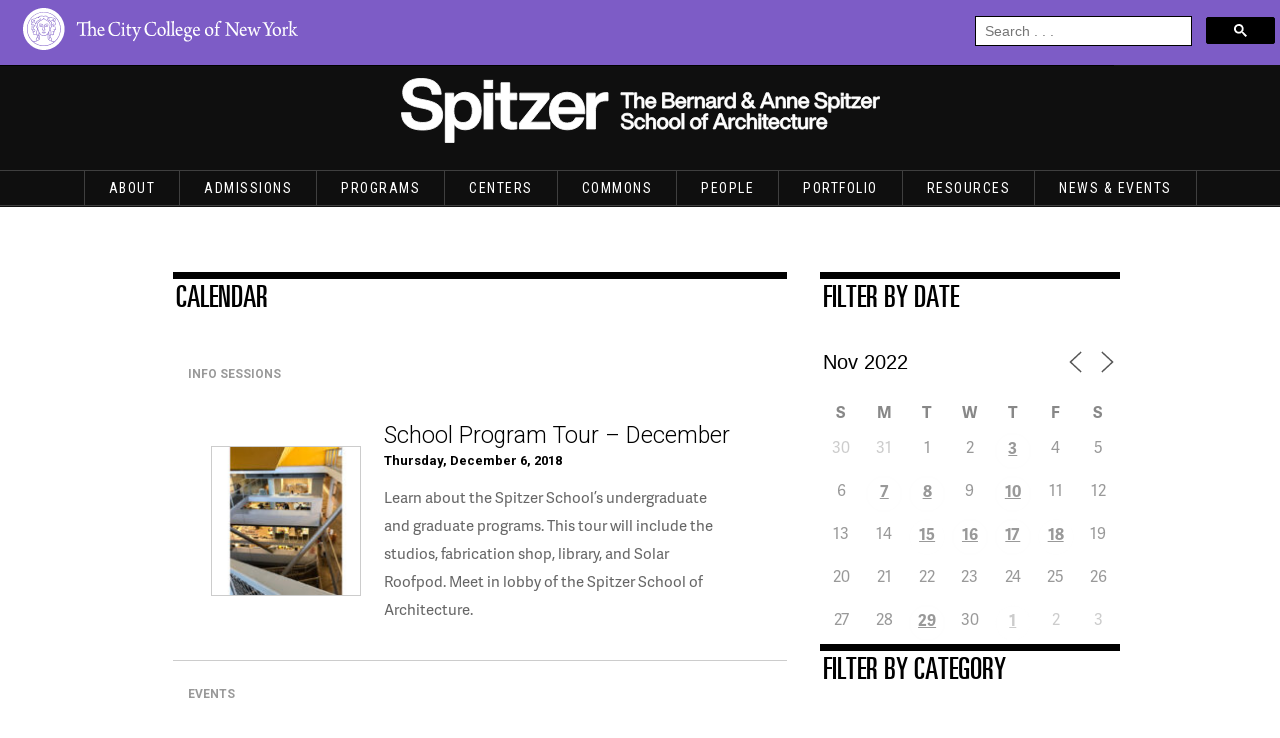

--- FILE ---
content_type: text/html; charset=UTF-8
request_url: https://ssa.ccny.cuny.edu/events/2018archive/?ajaxCalendar=1&mo=11&yr=2022&pno=1
body_size: 40371
content:
<!DOCTYPE html>

<html lang="en-US">
<head>
    <meta charset="UTF-8"><script type="text/javascript">(window.NREUM||(NREUM={})).init={ajax:{deny_list:["bam.nr-data.net"]},feature_flags:["soft_nav"]};(window.NREUM||(NREUM={})).loader_config={licenseKey:"a8698d7b48",applicationID:"111684918",browserID:"111684958"};;/*! For license information please see nr-loader-rum-1.308.0.min.js.LICENSE.txt */
(()=>{var e,t,r={163:(e,t,r)=>{"use strict";r.d(t,{j:()=>E});var n=r(384),i=r(1741);var a=r(2555);r(860).K7.genericEvents;const s="experimental.resources",o="register",c=e=>{if(!e||"string"!=typeof e)return!1;try{document.createDocumentFragment().querySelector(e)}catch{return!1}return!0};var d=r(2614),u=r(944),l=r(8122);const f="[data-nr-mask]",g=e=>(0,l.a)(e,(()=>{const e={feature_flags:[],experimental:{allow_registered_children:!1,resources:!1},mask_selector:"*",block_selector:"[data-nr-block]",mask_input_options:{color:!1,date:!1,"datetime-local":!1,email:!1,month:!1,number:!1,range:!1,search:!1,tel:!1,text:!1,time:!1,url:!1,week:!1,textarea:!1,select:!1,password:!0}};return{ajax:{deny_list:void 0,block_internal:!0,enabled:!0,autoStart:!0},api:{get allow_registered_children(){return e.feature_flags.includes(o)||e.experimental.allow_registered_children},set allow_registered_children(t){e.experimental.allow_registered_children=t},duplicate_registered_data:!1},browser_consent_mode:{enabled:!1},distributed_tracing:{enabled:void 0,exclude_newrelic_header:void 0,cors_use_newrelic_header:void 0,cors_use_tracecontext_headers:void 0,allowed_origins:void 0},get feature_flags(){return e.feature_flags},set feature_flags(t){e.feature_flags=t},generic_events:{enabled:!0,autoStart:!0},harvest:{interval:30},jserrors:{enabled:!0,autoStart:!0},logging:{enabled:!0,autoStart:!0},metrics:{enabled:!0,autoStart:!0},obfuscate:void 0,page_action:{enabled:!0},page_view_event:{enabled:!0,autoStart:!0},page_view_timing:{enabled:!0,autoStart:!0},performance:{capture_marks:!1,capture_measures:!1,capture_detail:!0,resources:{get enabled(){return e.feature_flags.includes(s)||e.experimental.resources},set enabled(t){e.experimental.resources=t},asset_types:[],first_party_domains:[],ignore_newrelic:!0}},privacy:{cookies_enabled:!0},proxy:{assets:void 0,beacon:void 0},session:{expiresMs:d.wk,inactiveMs:d.BB},session_replay:{autoStart:!0,enabled:!1,preload:!1,sampling_rate:10,error_sampling_rate:100,collect_fonts:!1,inline_images:!1,fix_stylesheets:!0,mask_all_inputs:!0,get mask_text_selector(){return e.mask_selector},set mask_text_selector(t){c(t)?e.mask_selector="".concat(t,",").concat(f):""===t||null===t?e.mask_selector=f:(0,u.R)(5,t)},get block_class(){return"nr-block"},get ignore_class(){return"nr-ignore"},get mask_text_class(){return"nr-mask"},get block_selector(){return e.block_selector},set block_selector(t){c(t)?e.block_selector+=",".concat(t):""!==t&&(0,u.R)(6,t)},get mask_input_options(){return e.mask_input_options},set mask_input_options(t){t&&"object"==typeof t?e.mask_input_options={...t,password:!0}:(0,u.R)(7,t)}},session_trace:{enabled:!0,autoStart:!0},soft_navigations:{enabled:!0,autoStart:!0},spa:{enabled:!0,autoStart:!0},ssl:void 0,user_actions:{enabled:!0,elementAttributes:["id","className","tagName","type"]}}})());var p=r(6154),m=r(9324);let h=0;const v={buildEnv:m.F3,distMethod:m.Xs,version:m.xv,originTime:p.WN},b={consented:!1},y={appMetadata:{},get consented(){return this.session?.state?.consent||b.consented},set consented(e){b.consented=e},customTransaction:void 0,denyList:void 0,disabled:!1,harvester:void 0,isolatedBacklog:!1,isRecording:!1,loaderType:void 0,maxBytes:3e4,obfuscator:void 0,onerror:void 0,ptid:void 0,releaseIds:{},session:void 0,timeKeeper:void 0,registeredEntities:[],jsAttributesMetadata:{bytes:0},get harvestCount(){return++h}},_=e=>{const t=(0,l.a)(e,y),r=Object.keys(v).reduce((e,t)=>(e[t]={value:v[t],writable:!1,configurable:!0,enumerable:!0},e),{});return Object.defineProperties(t,r)};var w=r(5701);const x=e=>{const t=e.startsWith("http");e+="/",r.p=t?e:"https://"+e};var R=r(7836),k=r(3241);const A={accountID:void 0,trustKey:void 0,agentID:void 0,licenseKey:void 0,applicationID:void 0,xpid:void 0},S=e=>(0,l.a)(e,A),T=new Set;function E(e,t={},r,s){let{init:o,info:c,loader_config:d,runtime:u={},exposed:l=!0}=t;if(!c){const e=(0,n.pV)();o=e.init,c=e.info,d=e.loader_config}e.init=g(o||{}),e.loader_config=S(d||{}),c.jsAttributes??={},p.bv&&(c.jsAttributes.isWorker=!0),e.info=(0,a.D)(c);const f=e.init,m=[c.beacon,c.errorBeacon];T.has(e.agentIdentifier)||(f.proxy.assets&&(x(f.proxy.assets),m.push(f.proxy.assets)),f.proxy.beacon&&m.push(f.proxy.beacon),e.beacons=[...m],function(e){const t=(0,n.pV)();Object.getOwnPropertyNames(i.W.prototype).forEach(r=>{const n=i.W.prototype[r];if("function"!=typeof n||"constructor"===n)return;let a=t[r];e[r]&&!1!==e.exposed&&"micro-agent"!==e.runtime?.loaderType&&(t[r]=(...t)=>{const n=e[r](...t);return a?a(...t):n})})}(e),(0,n.US)("activatedFeatures",w.B)),u.denyList=[...f.ajax.deny_list||[],...f.ajax.block_internal?m:[]],u.ptid=e.agentIdentifier,u.loaderType=r,e.runtime=_(u),T.has(e.agentIdentifier)||(e.ee=R.ee.get(e.agentIdentifier),e.exposed=l,(0,k.W)({agentIdentifier:e.agentIdentifier,drained:!!w.B?.[e.agentIdentifier],type:"lifecycle",name:"initialize",feature:void 0,data:e.config})),T.add(e.agentIdentifier)}},384:(e,t,r)=>{"use strict";r.d(t,{NT:()=>s,US:()=>u,Zm:()=>o,bQ:()=>d,dV:()=>c,pV:()=>l});var n=r(6154),i=r(1863),a=r(1910);const s={beacon:"bam.nr-data.net",errorBeacon:"bam.nr-data.net"};function o(){return n.gm.NREUM||(n.gm.NREUM={}),void 0===n.gm.newrelic&&(n.gm.newrelic=n.gm.NREUM),n.gm.NREUM}function c(){let e=o();return e.o||(e.o={ST:n.gm.setTimeout,SI:n.gm.setImmediate||n.gm.setInterval,CT:n.gm.clearTimeout,XHR:n.gm.XMLHttpRequest,REQ:n.gm.Request,EV:n.gm.Event,PR:n.gm.Promise,MO:n.gm.MutationObserver,FETCH:n.gm.fetch,WS:n.gm.WebSocket},(0,a.i)(...Object.values(e.o))),e}function d(e,t){let r=o();r.initializedAgents??={},t.initializedAt={ms:(0,i.t)(),date:new Date},r.initializedAgents[e]=t}function u(e,t){o()[e]=t}function l(){return function(){let e=o();const t=e.info||{};e.info={beacon:s.beacon,errorBeacon:s.errorBeacon,...t}}(),function(){let e=o();const t=e.init||{};e.init={...t}}(),c(),function(){let e=o();const t=e.loader_config||{};e.loader_config={...t}}(),o()}},782:(e,t,r)=>{"use strict";r.d(t,{T:()=>n});const n=r(860).K7.pageViewTiming},860:(e,t,r)=>{"use strict";r.d(t,{$J:()=>u,K7:()=>c,P3:()=>d,XX:()=>i,Yy:()=>o,df:()=>a,qY:()=>n,v4:()=>s});const n="events",i="jserrors",a="browser/blobs",s="rum",o="browser/logs",c={ajax:"ajax",genericEvents:"generic_events",jserrors:i,logging:"logging",metrics:"metrics",pageAction:"page_action",pageViewEvent:"page_view_event",pageViewTiming:"page_view_timing",sessionReplay:"session_replay",sessionTrace:"session_trace",softNav:"soft_navigations",spa:"spa"},d={[c.pageViewEvent]:1,[c.pageViewTiming]:2,[c.metrics]:3,[c.jserrors]:4,[c.spa]:5,[c.ajax]:6,[c.sessionTrace]:7,[c.softNav]:8,[c.sessionReplay]:9,[c.logging]:10,[c.genericEvents]:11},u={[c.pageViewEvent]:s,[c.pageViewTiming]:n,[c.ajax]:n,[c.spa]:n,[c.softNav]:n,[c.metrics]:i,[c.jserrors]:i,[c.sessionTrace]:a,[c.sessionReplay]:a,[c.logging]:o,[c.genericEvents]:"ins"}},944:(e,t,r)=>{"use strict";r.d(t,{R:()=>i});var n=r(3241);function i(e,t){"function"==typeof console.debug&&(console.debug("New Relic Warning: https://github.com/newrelic/newrelic-browser-agent/blob/main/docs/warning-codes.md#".concat(e),t),(0,n.W)({agentIdentifier:null,drained:null,type:"data",name:"warn",feature:"warn",data:{code:e,secondary:t}}))}},1687:(e,t,r)=>{"use strict";r.d(t,{Ak:()=>d,Ze:()=>f,x3:()=>u});var n=r(3241),i=r(7836),a=r(3606),s=r(860),o=r(2646);const c={};function d(e,t){const r={staged:!1,priority:s.P3[t]||0};l(e),c[e].get(t)||c[e].set(t,r)}function u(e,t){e&&c[e]&&(c[e].get(t)&&c[e].delete(t),p(e,t,!1),c[e].size&&g(e))}function l(e){if(!e)throw new Error("agentIdentifier required");c[e]||(c[e]=new Map)}function f(e="",t="feature",r=!1){if(l(e),!e||!c[e].get(t)||r)return p(e,t);c[e].get(t).staged=!0,g(e)}function g(e){const t=Array.from(c[e]);t.every(([e,t])=>t.staged)&&(t.sort((e,t)=>e[1].priority-t[1].priority),t.forEach(([t])=>{c[e].delete(t),p(e,t)}))}function p(e,t,r=!0){const s=e?i.ee.get(e):i.ee,c=a.i.handlers;if(!s.aborted&&s.backlog&&c){if((0,n.W)({agentIdentifier:e,type:"lifecycle",name:"drain",feature:t}),r){const e=s.backlog[t],r=c[t];if(r){for(let t=0;e&&t<e.length;++t)m(e[t],r);Object.entries(r).forEach(([e,t])=>{Object.values(t||{}).forEach(t=>{t[0]?.on&&t[0]?.context()instanceof o.y&&t[0].on(e,t[1])})})}}s.isolatedBacklog||delete c[t],s.backlog[t]=null,s.emit("drain-"+t,[])}}function m(e,t){var r=e[1];Object.values(t[r]||{}).forEach(t=>{var r=e[0];if(t[0]===r){var n=t[1],i=e[3],a=e[2];n.apply(i,a)}})}},1738:(e,t,r)=>{"use strict";r.d(t,{U:()=>g,Y:()=>f});var n=r(3241),i=r(9908),a=r(1863),s=r(944),o=r(5701),c=r(3969),d=r(8362),u=r(860),l=r(4261);function f(e,t,r,a){const f=a||r;!f||f[e]&&f[e]!==d.d.prototype[e]||(f[e]=function(){(0,i.p)(c.xV,["API/"+e+"/called"],void 0,u.K7.metrics,r.ee),(0,n.W)({agentIdentifier:r.agentIdentifier,drained:!!o.B?.[r.agentIdentifier],type:"data",name:"api",feature:l.Pl+e,data:{}});try{return t.apply(this,arguments)}catch(e){(0,s.R)(23,e)}})}function g(e,t,r,n,s){const o=e.info;null===r?delete o.jsAttributes[t]:o.jsAttributes[t]=r,(s||null===r)&&(0,i.p)(l.Pl+n,[(0,a.t)(),t,r],void 0,"session",e.ee)}},1741:(e,t,r)=>{"use strict";r.d(t,{W:()=>a});var n=r(944),i=r(4261);class a{#e(e,...t){if(this[e]!==a.prototype[e])return this[e](...t);(0,n.R)(35,e)}addPageAction(e,t){return this.#e(i.hG,e,t)}register(e){return this.#e(i.eY,e)}recordCustomEvent(e,t){return this.#e(i.fF,e,t)}setPageViewName(e,t){return this.#e(i.Fw,e,t)}setCustomAttribute(e,t,r){return this.#e(i.cD,e,t,r)}noticeError(e,t){return this.#e(i.o5,e,t)}setUserId(e,t=!1){return this.#e(i.Dl,e,t)}setApplicationVersion(e){return this.#e(i.nb,e)}setErrorHandler(e){return this.#e(i.bt,e)}addRelease(e,t){return this.#e(i.k6,e,t)}log(e,t){return this.#e(i.$9,e,t)}start(){return this.#e(i.d3)}finished(e){return this.#e(i.BL,e)}recordReplay(){return this.#e(i.CH)}pauseReplay(){return this.#e(i.Tb)}addToTrace(e){return this.#e(i.U2,e)}setCurrentRouteName(e){return this.#e(i.PA,e)}interaction(e){return this.#e(i.dT,e)}wrapLogger(e,t,r){return this.#e(i.Wb,e,t,r)}measure(e,t){return this.#e(i.V1,e,t)}consent(e){return this.#e(i.Pv,e)}}},1863:(e,t,r)=>{"use strict";function n(){return Math.floor(performance.now())}r.d(t,{t:()=>n})},1910:(e,t,r)=>{"use strict";r.d(t,{i:()=>a});var n=r(944);const i=new Map;function a(...e){return e.every(e=>{if(i.has(e))return i.get(e);const t="function"==typeof e?e.toString():"",r=t.includes("[native code]"),a=t.includes("nrWrapper");return r||a||(0,n.R)(64,e?.name||t),i.set(e,r),r})}},2555:(e,t,r)=>{"use strict";r.d(t,{D:()=>o,f:()=>s});var n=r(384),i=r(8122);const a={beacon:n.NT.beacon,errorBeacon:n.NT.errorBeacon,licenseKey:void 0,applicationID:void 0,sa:void 0,queueTime:void 0,applicationTime:void 0,ttGuid:void 0,user:void 0,account:void 0,product:void 0,extra:void 0,jsAttributes:{},userAttributes:void 0,atts:void 0,transactionName:void 0,tNamePlain:void 0};function s(e){try{return!!e.licenseKey&&!!e.errorBeacon&&!!e.applicationID}catch(e){return!1}}const o=e=>(0,i.a)(e,a)},2614:(e,t,r)=>{"use strict";r.d(t,{BB:()=>s,H3:()=>n,g:()=>d,iL:()=>c,tS:()=>o,uh:()=>i,wk:()=>a});const n="NRBA",i="SESSION",a=144e5,s=18e5,o={STARTED:"session-started",PAUSE:"session-pause",RESET:"session-reset",RESUME:"session-resume",UPDATE:"session-update"},c={SAME_TAB:"same-tab",CROSS_TAB:"cross-tab"},d={OFF:0,FULL:1,ERROR:2}},2646:(e,t,r)=>{"use strict";r.d(t,{y:()=>n});class n{constructor(e){this.contextId=e}}},2843:(e,t,r)=>{"use strict";r.d(t,{G:()=>a,u:()=>i});var n=r(3878);function i(e,t=!1,r,i){(0,n.DD)("visibilitychange",function(){if(t)return void("hidden"===document.visibilityState&&e());e(document.visibilityState)},r,i)}function a(e,t,r){(0,n.sp)("pagehide",e,t,r)}},3241:(e,t,r)=>{"use strict";r.d(t,{W:()=>a});var n=r(6154);const i="newrelic";function a(e={}){try{n.gm.dispatchEvent(new CustomEvent(i,{detail:e}))}catch(e){}}},3606:(e,t,r)=>{"use strict";r.d(t,{i:()=>a});var n=r(9908);a.on=s;var i=a.handlers={};function a(e,t,r,a){s(a||n.d,i,e,t,r)}function s(e,t,r,i,a){a||(a="feature"),e||(e=n.d);var s=t[a]=t[a]||{};(s[r]=s[r]||[]).push([e,i])}},3878:(e,t,r)=>{"use strict";function n(e,t){return{capture:e,passive:!1,signal:t}}function i(e,t,r=!1,i){window.addEventListener(e,t,n(r,i))}function a(e,t,r=!1,i){document.addEventListener(e,t,n(r,i))}r.d(t,{DD:()=>a,jT:()=>n,sp:()=>i})},3969:(e,t,r)=>{"use strict";r.d(t,{TZ:()=>n,XG:()=>o,rs:()=>i,xV:()=>s,z_:()=>a});const n=r(860).K7.metrics,i="sm",a="cm",s="storeSupportabilityMetrics",o="storeEventMetrics"},4234:(e,t,r)=>{"use strict";r.d(t,{W:()=>a});var n=r(7836),i=r(1687);class a{constructor(e,t){this.agentIdentifier=e,this.ee=n.ee.get(e),this.featureName=t,this.blocked=!1}deregisterDrain(){(0,i.x3)(this.agentIdentifier,this.featureName)}}},4261:(e,t,r)=>{"use strict";r.d(t,{$9:()=>d,BL:()=>o,CH:()=>g,Dl:()=>_,Fw:()=>y,PA:()=>h,Pl:()=>n,Pv:()=>k,Tb:()=>l,U2:()=>a,V1:()=>R,Wb:()=>x,bt:()=>b,cD:()=>v,d3:()=>w,dT:()=>c,eY:()=>p,fF:()=>f,hG:()=>i,k6:()=>s,nb:()=>m,o5:()=>u});const n="api-",i="addPageAction",a="addToTrace",s="addRelease",o="finished",c="interaction",d="log",u="noticeError",l="pauseReplay",f="recordCustomEvent",g="recordReplay",p="register",m="setApplicationVersion",h="setCurrentRouteName",v="setCustomAttribute",b="setErrorHandler",y="setPageViewName",_="setUserId",w="start",x="wrapLogger",R="measure",k="consent"},5289:(e,t,r)=>{"use strict";r.d(t,{GG:()=>s,Qr:()=>c,sB:()=>o});var n=r(3878),i=r(6389);function a(){return"undefined"==typeof document||"complete"===document.readyState}function s(e,t){if(a())return e();const r=(0,i.J)(e),s=setInterval(()=>{a()&&(clearInterval(s),r())},500);(0,n.sp)("load",r,t)}function o(e){if(a())return e();(0,n.DD)("DOMContentLoaded",e)}function c(e){if(a())return e();(0,n.sp)("popstate",e)}},5607:(e,t,r)=>{"use strict";r.d(t,{W:()=>n});const n=(0,r(9566).bz)()},5701:(e,t,r)=>{"use strict";r.d(t,{B:()=>a,t:()=>s});var n=r(3241);const i=new Set,a={};function s(e,t){const r=t.agentIdentifier;a[r]??={},e&&"object"==typeof e&&(i.has(r)||(t.ee.emit("rumresp",[e]),a[r]=e,i.add(r),(0,n.W)({agentIdentifier:r,loaded:!0,drained:!0,type:"lifecycle",name:"load",feature:void 0,data:e})))}},6154:(e,t,r)=>{"use strict";r.d(t,{OF:()=>c,RI:()=>i,WN:()=>u,bv:()=>a,eN:()=>l,gm:()=>s,mw:()=>o,sb:()=>d});var n=r(1863);const i="undefined"!=typeof window&&!!window.document,a="undefined"!=typeof WorkerGlobalScope&&("undefined"!=typeof self&&self instanceof WorkerGlobalScope&&self.navigator instanceof WorkerNavigator||"undefined"!=typeof globalThis&&globalThis instanceof WorkerGlobalScope&&globalThis.navigator instanceof WorkerNavigator),s=i?window:"undefined"!=typeof WorkerGlobalScope&&("undefined"!=typeof self&&self instanceof WorkerGlobalScope&&self||"undefined"!=typeof globalThis&&globalThis instanceof WorkerGlobalScope&&globalThis),o=Boolean("hidden"===s?.document?.visibilityState),c=/iPad|iPhone|iPod/.test(s.navigator?.userAgent),d=c&&"undefined"==typeof SharedWorker,u=((()=>{const e=s.navigator?.userAgent?.match(/Firefox[/\s](\d+\.\d+)/);Array.isArray(e)&&e.length>=2&&e[1]})(),Date.now()-(0,n.t)()),l=()=>"undefined"!=typeof PerformanceNavigationTiming&&s?.performance?.getEntriesByType("navigation")?.[0]?.responseStart},6389:(e,t,r)=>{"use strict";function n(e,t=500,r={}){const n=r?.leading||!1;let i;return(...r)=>{n&&void 0===i&&(e.apply(this,r),i=setTimeout(()=>{i=clearTimeout(i)},t)),n||(clearTimeout(i),i=setTimeout(()=>{e.apply(this,r)},t))}}function i(e){let t=!1;return(...r)=>{t||(t=!0,e.apply(this,r))}}r.d(t,{J:()=>i,s:()=>n})},6630:(e,t,r)=>{"use strict";r.d(t,{T:()=>n});const n=r(860).K7.pageViewEvent},7699:(e,t,r)=>{"use strict";r.d(t,{It:()=>a,KC:()=>o,No:()=>i,qh:()=>s});var n=r(860);const i=16e3,a=1e6,s="SESSION_ERROR",o={[n.K7.logging]:!0,[n.K7.genericEvents]:!1,[n.K7.jserrors]:!1,[n.K7.ajax]:!1}},7836:(e,t,r)=>{"use strict";r.d(t,{P:()=>o,ee:()=>c});var n=r(384),i=r(8990),a=r(2646),s=r(5607);const o="nr@context:".concat(s.W),c=function e(t,r){var n={},s={},u={},l=!1;try{l=16===r.length&&d.initializedAgents?.[r]?.runtime.isolatedBacklog}catch(e){}var f={on:p,addEventListener:p,removeEventListener:function(e,t){var r=n[e];if(!r)return;for(var i=0;i<r.length;i++)r[i]===t&&r.splice(i,1)},emit:function(e,r,n,i,a){!1!==a&&(a=!0);if(c.aborted&&!i)return;t&&a&&t.emit(e,r,n);var o=g(n);m(e).forEach(e=>{e.apply(o,r)});var d=v()[s[e]];d&&d.push([f,e,r,o]);return o},get:h,listeners:m,context:g,buffer:function(e,t){const r=v();if(t=t||"feature",f.aborted)return;Object.entries(e||{}).forEach(([e,n])=>{s[n]=t,t in r||(r[t]=[])})},abort:function(){f._aborted=!0,Object.keys(f.backlog).forEach(e=>{delete f.backlog[e]})},isBuffering:function(e){return!!v()[s[e]]},debugId:r,backlog:l?{}:t&&"object"==typeof t.backlog?t.backlog:{},isolatedBacklog:l};return Object.defineProperty(f,"aborted",{get:()=>{let e=f._aborted||!1;return e||(t&&(e=t.aborted),e)}}),f;function g(e){return e&&e instanceof a.y?e:e?(0,i.I)(e,o,()=>new a.y(o)):new a.y(o)}function p(e,t){n[e]=m(e).concat(t)}function m(e){return n[e]||[]}function h(t){return u[t]=u[t]||e(f,t)}function v(){return f.backlog}}(void 0,"globalEE"),d=(0,n.Zm)();d.ee||(d.ee=c)},8122:(e,t,r)=>{"use strict";r.d(t,{a:()=>i});var n=r(944);function i(e,t){try{if(!e||"object"!=typeof e)return(0,n.R)(3);if(!t||"object"!=typeof t)return(0,n.R)(4);const r=Object.create(Object.getPrototypeOf(t),Object.getOwnPropertyDescriptors(t)),a=0===Object.keys(r).length?e:r;for(let s in a)if(void 0!==e[s])try{if(null===e[s]){r[s]=null;continue}Array.isArray(e[s])&&Array.isArray(t[s])?r[s]=Array.from(new Set([...e[s],...t[s]])):"object"==typeof e[s]&&"object"==typeof t[s]?r[s]=i(e[s],t[s]):r[s]=e[s]}catch(e){r[s]||(0,n.R)(1,e)}return r}catch(e){(0,n.R)(2,e)}}},8362:(e,t,r)=>{"use strict";r.d(t,{d:()=>a});var n=r(9566),i=r(1741);class a extends i.W{agentIdentifier=(0,n.LA)(16)}},8374:(e,t,r)=>{r.nc=(()=>{try{return document?.currentScript?.nonce}catch(e){}return""})()},8990:(e,t,r)=>{"use strict";r.d(t,{I:()=>i});var n=Object.prototype.hasOwnProperty;function i(e,t,r){if(n.call(e,t))return e[t];var i=r();if(Object.defineProperty&&Object.keys)try{return Object.defineProperty(e,t,{value:i,writable:!0,enumerable:!1}),i}catch(e){}return e[t]=i,i}},9324:(e,t,r)=>{"use strict";r.d(t,{F3:()=>i,Xs:()=>a,xv:()=>n});const n="1.308.0",i="PROD",a="CDN"},9566:(e,t,r)=>{"use strict";r.d(t,{LA:()=>o,bz:()=>s});var n=r(6154);const i="xxxxxxxx-xxxx-4xxx-yxxx-xxxxxxxxxxxx";function a(e,t){return e?15&e[t]:16*Math.random()|0}function s(){const e=n.gm?.crypto||n.gm?.msCrypto;let t,r=0;return e&&e.getRandomValues&&(t=e.getRandomValues(new Uint8Array(30))),i.split("").map(e=>"x"===e?a(t,r++).toString(16):"y"===e?(3&a()|8).toString(16):e).join("")}function o(e){const t=n.gm?.crypto||n.gm?.msCrypto;let r,i=0;t&&t.getRandomValues&&(r=t.getRandomValues(new Uint8Array(e)));const s=[];for(var o=0;o<e;o++)s.push(a(r,i++).toString(16));return s.join("")}},9908:(e,t,r)=>{"use strict";r.d(t,{d:()=>n,p:()=>i});var n=r(7836).ee.get("handle");function i(e,t,r,i,a){a?(a.buffer([e],i),a.emit(e,t,r)):(n.buffer([e],i),n.emit(e,t,r))}}},n={};function i(e){var t=n[e];if(void 0!==t)return t.exports;var a=n[e]={exports:{}};return r[e](a,a.exports,i),a.exports}i.m=r,i.d=(e,t)=>{for(var r in t)i.o(t,r)&&!i.o(e,r)&&Object.defineProperty(e,r,{enumerable:!0,get:t[r]})},i.f={},i.e=e=>Promise.all(Object.keys(i.f).reduce((t,r)=>(i.f[r](e,t),t),[])),i.u=e=>"nr-rum-1.308.0.min.js",i.o=(e,t)=>Object.prototype.hasOwnProperty.call(e,t),e={},t="NRBA-1.308.0.PROD:",i.l=(r,n,a,s)=>{if(e[r])e[r].push(n);else{var o,c;if(void 0!==a)for(var d=document.getElementsByTagName("script"),u=0;u<d.length;u++){var l=d[u];if(l.getAttribute("src")==r||l.getAttribute("data-webpack")==t+a){o=l;break}}if(!o){c=!0;var f={296:"sha512-+MIMDsOcckGXa1EdWHqFNv7P+JUkd5kQwCBr3KE6uCvnsBNUrdSt4a/3/L4j4TxtnaMNjHpza2/erNQbpacJQA=="};(o=document.createElement("script")).charset="utf-8",i.nc&&o.setAttribute("nonce",i.nc),o.setAttribute("data-webpack",t+a),o.src=r,0!==o.src.indexOf(window.location.origin+"/")&&(o.crossOrigin="anonymous"),f[s]&&(o.integrity=f[s])}e[r]=[n];var g=(t,n)=>{o.onerror=o.onload=null,clearTimeout(p);var i=e[r];if(delete e[r],o.parentNode&&o.parentNode.removeChild(o),i&&i.forEach(e=>e(n)),t)return t(n)},p=setTimeout(g.bind(null,void 0,{type:"timeout",target:o}),12e4);o.onerror=g.bind(null,o.onerror),o.onload=g.bind(null,o.onload),c&&document.head.appendChild(o)}},i.r=e=>{"undefined"!=typeof Symbol&&Symbol.toStringTag&&Object.defineProperty(e,Symbol.toStringTag,{value:"Module"}),Object.defineProperty(e,"__esModule",{value:!0})},i.p="https://js-agent.newrelic.com/",(()=>{var e={374:0,840:0};i.f.j=(t,r)=>{var n=i.o(e,t)?e[t]:void 0;if(0!==n)if(n)r.push(n[2]);else{var a=new Promise((r,i)=>n=e[t]=[r,i]);r.push(n[2]=a);var s=i.p+i.u(t),o=new Error;i.l(s,r=>{if(i.o(e,t)&&(0!==(n=e[t])&&(e[t]=void 0),n)){var a=r&&("load"===r.type?"missing":r.type),s=r&&r.target&&r.target.src;o.message="Loading chunk "+t+" failed: ("+a+": "+s+")",o.name="ChunkLoadError",o.type=a,o.request=s,n[1](o)}},"chunk-"+t,t)}};var t=(t,r)=>{var n,a,[s,o,c]=r,d=0;if(s.some(t=>0!==e[t])){for(n in o)i.o(o,n)&&(i.m[n]=o[n]);if(c)c(i)}for(t&&t(r);d<s.length;d++)a=s[d],i.o(e,a)&&e[a]&&e[a][0](),e[a]=0},r=self["webpackChunk:NRBA-1.308.0.PROD"]=self["webpackChunk:NRBA-1.308.0.PROD"]||[];r.forEach(t.bind(null,0)),r.push=t.bind(null,r.push.bind(r))})(),(()=>{"use strict";i(8374);var e=i(8362),t=i(860);const r=Object.values(t.K7);var n=i(163);var a=i(9908),s=i(1863),o=i(4261),c=i(1738);var d=i(1687),u=i(4234),l=i(5289),f=i(6154),g=i(944),p=i(384);const m=e=>f.RI&&!0===e?.privacy.cookies_enabled;function h(e){return!!(0,p.dV)().o.MO&&m(e)&&!0===e?.session_trace.enabled}var v=i(6389),b=i(7699);class y extends u.W{constructor(e,t){super(e.agentIdentifier,t),this.agentRef=e,this.abortHandler=void 0,this.featAggregate=void 0,this.loadedSuccessfully=void 0,this.onAggregateImported=new Promise(e=>{this.loadedSuccessfully=e}),this.deferred=Promise.resolve(),!1===e.init[this.featureName].autoStart?this.deferred=new Promise((t,r)=>{this.ee.on("manual-start-all",(0,v.J)(()=>{(0,d.Ak)(e.agentIdentifier,this.featureName),t()}))}):(0,d.Ak)(e.agentIdentifier,t)}importAggregator(e,t,r={}){if(this.featAggregate)return;const n=async()=>{let n;await this.deferred;try{if(m(e.init)){const{setupAgentSession:t}=await i.e(296).then(i.bind(i,3305));n=t(e)}}catch(e){(0,g.R)(20,e),this.ee.emit("internal-error",[e]),(0,a.p)(b.qh,[e],void 0,this.featureName,this.ee)}try{if(!this.#t(this.featureName,n,e.init))return(0,d.Ze)(this.agentIdentifier,this.featureName),void this.loadedSuccessfully(!1);const{Aggregate:i}=await t();this.featAggregate=new i(e,r),e.runtime.harvester.initializedAggregates.push(this.featAggregate),this.loadedSuccessfully(!0)}catch(e){(0,g.R)(34,e),this.abortHandler?.(),(0,d.Ze)(this.agentIdentifier,this.featureName,!0),this.loadedSuccessfully(!1),this.ee&&this.ee.abort()}};f.RI?(0,l.GG)(()=>n(),!0):n()}#t(e,r,n){if(this.blocked)return!1;switch(e){case t.K7.sessionReplay:return h(n)&&!!r;case t.K7.sessionTrace:return!!r;default:return!0}}}var _=i(6630),w=i(2614),x=i(3241);class R extends y{static featureName=_.T;constructor(e){var t;super(e,_.T),this.setupInspectionEvents(e.agentIdentifier),t=e,(0,c.Y)(o.Fw,function(e,r){"string"==typeof e&&("/"!==e.charAt(0)&&(e="/"+e),t.runtime.customTransaction=(r||"http://custom.transaction")+e,(0,a.p)(o.Pl+o.Fw,[(0,s.t)()],void 0,void 0,t.ee))},t),this.importAggregator(e,()=>i.e(296).then(i.bind(i,3943)))}setupInspectionEvents(e){const t=(t,r)=>{t&&(0,x.W)({agentIdentifier:e,timeStamp:t.timeStamp,loaded:"complete"===t.target.readyState,type:"window",name:r,data:t.target.location+""})};(0,l.sB)(e=>{t(e,"DOMContentLoaded")}),(0,l.GG)(e=>{t(e,"load")}),(0,l.Qr)(e=>{t(e,"navigate")}),this.ee.on(w.tS.UPDATE,(t,r)=>{(0,x.W)({agentIdentifier:e,type:"lifecycle",name:"session",data:r})})}}class k extends e.d{constructor(e){var t;(super(),f.gm)?(this.features={},(0,p.bQ)(this.agentIdentifier,this),this.desiredFeatures=new Set(e.features||[]),this.desiredFeatures.add(R),(0,n.j)(this,e,e.loaderType||"agent"),t=this,(0,c.Y)(o.cD,function(e,r,n=!1){if("string"==typeof e){if(["string","number","boolean"].includes(typeof r)||null===r)return(0,c.U)(t,e,r,o.cD,n);(0,g.R)(40,typeof r)}else(0,g.R)(39,typeof e)},t),function(e){(0,c.Y)(o.Dl,function(t,r=!1){if("string"!=typeof t&&null!==t)return void(0,g.R)(41,typeof t);const n=e.info.jsAttributes["enduser.id"];r&&null!=n&&n!==t?(0,a.p)(o.Pl+"setUserIdAndResetSession",[t],void 0,"session",e.ee):(0,c.U)(e,"enduser.id",t,o.Dl,!0)},e)}(this),function(e){(0,c.Y)(o.nb,function(t){if("string"==typeof t||null===t)return(0,c.U)(e,"application.version",t,o.nb,!1);(0,g.R)(42,typeof t)},e)}(this),function(e){(0,c.Y)(o.d3,function(){e.ee.emit("manual-start-all")},e)}(this),function(e){(0,c.Y)(o.Pv,function(t=!0){if("boolean"==typeof t){if((0,a.p)(o.Pl+o.Pv,[t],void 0,"session",e.ee),e.runtime.consented=t,t){const t=e.features.page_view_event;t.onAggregateImported.then(e=>{const r=t.featAggregate;e&&!r.sentRum&&r.sendRum()})}}else(0,g.R)(65,typeof t)},e)}(this),this.run()):(0,g.R)(21)}get config(){return{info:this.info,init:this.init,loader_config:this.loader_config,runtime:this.runtime}}get api(){return this}run(){try{const e=function(e){const t={};return r.forEach(r=>{t[r]=!!e[r]?.enabled}),t}(this.init),n=[...this.desiredFeatures];n.sort((e,r)=>t.P3[e.featureName]-t.P3[r.featureName]),n.forEach(r=>{if(!e[r.featureName]&&r.featureName!==t.K7.pageViewEvent)return;if(r.featureName===t.K7.spa)return void(0,g.R)(67);const n=function(e){switch(e){case t.K7.ajax:return[t.K7.jserrors];case t.K7.sessionTrace:return[t.K7.ajax,t.K7.pageViewEvent];case t.K7.sessionReplay:return[t.K7.sessionTrace];case t.K7.pageViewTiming:return[t.K7.pageViewEvent];default:return[]}}(r.featureName).filter(e=>!(e in this.features));n.length>0&&(0,g.R)(36,{targetFeature:r.featureName,missingDependencies:n}),this.features[r.featureName]=new r(this)})}catch(e){(0,g.R)(22,e);for(const e in this.features)this.features[e].abortHandler?.();const t=(0,p.Zm)();delete t.initializedAgents[this.agentIdentifier]?.features,delete this.sharedAggregator;return t.ee.get(this.agentIdentifier).abort(),!1}}}var A=i(2843),S=i(782);class T extends y{static featureName=S.T;constructor(e){super(e,S.T),f.RI&&((0,A.u)(()=>(0,a.p)("docHidden",[(0,s.t)()],void 0,S.T,this.ee),!0),(0,A.G)(()=>(0,a.p)("winPagehide",[(0,s.t)()],void 0,S.T,this.ee)),this.importAggregator(e,()=>i.e(296).then(i.bind(i,2117))))}}var E=i(3969);class I extends y{static featureName=E.TZ;constructor(e){super(e,E.TZ),f.RI&&document.addEventListener("securitypolicyviolation",e=>{(0,a.p)(E.xV,["Generic/CSPViolation/Detected"],void 0,this.featureName,this.ee)}),this.importAggregator(e,()=>i.e(296).then(i.bind(i,9623)))}}new k({features:[R,T,I],loaderType:"lite"})})()})();</script>
    <meta name="viewport" content="width=device-width, initial-scale=1">

    <title>2018 - The Bernard and Anne Spitzer School of Architecture</title>
    
    <script src="//use.typekit.net/tbx5rzl.js"></script>
    <script>try{Typekit.load();}catch(e){}</script>

    <link rel="shortcut icon" href="https://ssa.ccny.cuny.edu/wp-content/themes/ssa/favicon.ico" type="image/vnd.microsoft.icon" />

    <!-- Go to www.addthis.com/dashboard to customize your tools -->
    <script type="text/javascript" src="//s7.addthis.com/js/300/addthis_widget.js#pubid=ra-5304f99a4321e873" async="async"></script>

    <link href='https://fonts.googleapis.com/css?family=Roboto:100,300,400,500,700,900|Roboto+Condensed:400,700' rel='stylesheet' type='text/css'>
		<!-- Global site tag (gtag.js) - Google Analytics -->
		<script async src="https://www.googletagmanager.com/gtag/js?id=G-1BSF5BS1TM"></script>
		<script>
		  window.dataLayer = window.dataLayer || [];
		  function gtag(){dataLayer.push(arguments);}
		  gtag('js', new Date());

		  gtag('config', 'G-1BSF5BS1TM');
		</script>
    <link rel="stylesheet" type="text/css" href="https://ssa.ccny.cuny.edu/wp-content/uploads/autoptimize/css/autoptimize_single_b4521248e071da4c64c64f32855acd7e.css"><meta name='robots' content='index, follow, max-image-preview:large, max-snippet:-1, max-video-preview:-1' />
<script id="cookieyes" type="text/javascript" src="https://cdn-cookieyes.com/client_data/7de759ca8a2630704f700378/script.js"></script>
	<!-- This site is optimized with the Yoast SEO plugin v26.7 - https://yoast.com/wordpress/plugins/seo/ -->
	<link rel="canonical" href="https://ssa.ccny.cuny.edu/events/2018archive/" />
	<meta property="og:locale" content="en_US" />
	<meta property="og:type" content="article" />
	<meta property="og:title" content="2018 - The Bernard and Anne Spitzer School of Architecture" />
	<meta property="og:url" content="https://ssa.ccny.cuny.edu/events/2018archive/" />
	<meta property="og:site_name" content="The Bernard and Anne Spitzer School of Architecture" />
	<meta property="article:modified_time" content="2018-01-26T16:59:53+00:00" />
	<meta name="twitter:card" content="summary_large_image" />
	<script type="application/ld+json" class="yoast-schema-graph">{"@context":"https://schema.org","@graph":[{"@type":"WebPage","@id":"https://ssa.ccny.cuny.edu/events/2018archive/","url":"https://ssa.ccny.cuny.edu/events/2018archive/","name":"2018 - The Bernard and Anne Spitzer School of Architecture","isPartOf":{"@id":"https://ssa.ccny.cuny.edu/#website"},"datePublished":"2018-01-26T16:59:38+00:00","dateModified":"2018-01-26T16:59:53+00:00","breadcrumb":{"@id":"https://ssa.ccny.cuny.edu/events/2018archive/#breadcrumb"},"inLanguage":"en-US","potentialAction":[{"@type":"ReadAction","target":["https://ssa.ccny.cuny.edu/events/2018archive/"]}]},{"@type":"BreadcrumbList","@id":"https://ssa.ccny.cuny.edu/events/2018archive/#breadcrumb","itemListElement":[{"@type":"ListItem","position":1,"name":"Home","item":"https://ssa.ccny.cuny.edu/"},{"@type":"ListItem","position":2,"name":"Events","item":"https://ssa.ccny.cuny.edu/events/"},{"@type":"ListItem","position":3,"name":"2018"}]},{"@type":"WebSite","@id":"https://ssa.ccny.cuny.edu/#website","url":"https://ssa.ccny.cuny.edu/","name":"The Bernard and Anne Spitzer School of Architecture","description":"","potentialAction":[{"@type":"SearchAction","target":{"@type":"EntryPoint","urlTemplate":"https://ssa.ccny.cuny.edu/?s={search_term_string}"},"query-input":{"@type":"PropertyValueSpecification","valueRequired":true,"valueName":"search_term_string"}}],"inLanguage":"en-US"}]}</script>
	<!-- / Yoast SEO plugin. -->


<link rel='dns-prefetch' href='//ajax.googleapis.com' />
<link rel='dns-prefetch' href='//www.googletagmanager.com' />
<link rel='dns-prefetch' href='//stats.wp.com' />
<link rel='dns-prefetch' href='//use.fontawesome.com' />
<link rel="alternate" type="application/rss+xml" title="The Bernard and Anne Spitzer School of Architecture &raquo; Feed" href="https://ssa.ccny.cuny.edu/feed/" />
<link rel="alternate" type="application/rss+xml" title="The Bernard and Anne Spitzer School of Architecture &raquo; Comments Feed" href="https://ssa.ccny.cuny.edu/comments/feed/" />
<style id='wp-img-auto-sizes-contain-inline-css' type='text/css'>
img:is([sizes=auto i],[sizes^="auto," i]){contain-intrinsic-size:3000px 1500px}
/*# sourceURL=wp-img-auto-sizes-contain-inline-css */
</style>
<link rel='stylesheet' id='embedpress-css-css' href='https://ssa.ccny.cuny.edu/wp-content/uploads/autoptimize/css/autoptimize_single_a1a7048cd18b9a2a58c7e58210687889.css?ver=1769004817' type='text/css' media='all' />
<link rel='stylesheet' id='embedpress-blocks-style-css' href='https://ssa.ccny.cuny.edu/wp-content/uploads/autoptimize/css/autoptimize_single_635a87713bc7ae3b7424f865021a4702.css?ver=1769004817' type='text/css' media='all' />
<link rel='stylesheet' id='embedpress-lazy-load-css-css' href='https://ssa.ccny.cuny.edu/wp-content/uploads/autoptimize/css/autoptimize_single_084ca654fe4cc7a7de15d2b3fd40a6d6.css?ver=1769004817' type='text/css' media='all' />
<link rel='stylesheet' id='wp-block-library-css' href='https://ssa.ccny.cuny.edu/wp-includes/css/dist/block-library/style.min.css?ver=6.9' type='text/css' media='all' />
<style id='global-styles-inline-css' type='text/css'>
:root{--wp--preset--aspect-ratio--square: 1;--wp--preset--aspect-ratio--4-3: 4/3;--wp--preset--aspect-ratio--3-4: 3/4;--wp--preset--aspect-ratio--3-2: 3/2;--wp--preset--aspect-ratio--2-3: 2/3;--wp--preset--aspect-ratio--16-9: 16/9;--wp--preset--aspect-ratio--9-16: 9/16;--wp--preset--color--black: #000000;--wp--preset--color--cyan-bluish-gray: #abb8c3;--wp--preset--color--white: #ffffff;--wp--preset--color--pale-pink: #f78da7;--wp--preset--color--vivid-red: #cf2e2e;--wp--preset--color--luminous-vivid-orange: #ff6900;--wp--preset--color--luminous-vivid-amber: #fcb900;--wp--preset--color--light-green-cyan: #7bdcb5;--wp--preset--color--vivid-green-cyan: #00d084;--wp--preset--color--pale-cyan-blue: #8ed1fc;--wp--preset--color--vivid-cyan-blue: #0693e3;--wp--preset--color--vivid-purple: #9b51e0;--wp--preset--gradient--vivid-cyan-blue-to-vivid-purple: linear-gradient(135deg,rgb(6,147,227) 0%,rgb(155,81,224) 100%);--wp--preset--gradient--light-green-cyan-to-vivid-green-cyan: linear-gradient(135deg,rgb(122,220,180) 0%,rgb(0,208,130) 100%);--wp--preset--gradient--luminous-vivid-amber-to-luminous-vivid-orange: linear-gradient(135deg,rgb(252,185,0) 0%,rgb(255,105,0) 100%);--wp--preset--gradient--luminous-vivid-orange-to-vivid-red: linear-gradient(135deg,rgb(255,105,0) 0%,rgb(207,46,46) 100%);--wp--preset--gradient--very-light-gray-to-cyan-bluish-gray: linear-gradient(135deg,rgb(238,238,238) 0%,rgb(169,184,195) 100%);--wp--preset--gradient--cool-to-warm-spectrum: linear-gradient(135deg,rgb(74,234,220) 0%,rgb(151,120,209) 20%,rgb(207,42,186) 40%,rgb(238,44,130) 60%,rgb(251,105,98) 80%,rgb(254,248,76) 100%);--wp--preset--gradient--blush-light-purple: linear-gradient(135deg,rgb(255,206,236) 0%,rgb(152,150,240) 100%);--wp--preset--gradient--blush-bordeaux: linear-gradient(135deg,rgb(254,205,165) 0%,rgb(254,45,45) 50%,rgb(107,0,62) 100%);--wp--preset--gradient--luminous-dusk: linear-gradient(135deg,rgb(255,203,112) 0%,rgb(199,81,192) 50%,rgb(65,88,208) 100%);--wp--preset--gradient--pale-ocean: linear-gradient(135deg,rgb(255,245,203) 0%,rgb(182,227,212) 50%,rgb(51,167,181) 100%);--wp--preset--gradient--electric-grass: linear-gradient(135deg,rgb(202,248,128) 0%,rgb(113,206,126) 100%);--wp--preset--gradient--midnight: linear-gradient(135deg,rgb(2,3,129) 0%,rgb(40,116,252) 100%);--wp--preset--font-size--small: 13px;--wp--preset--font-size--medium: 20px;--wp--preset--font-size--large: 36px;--wp--preset--font-size--x-large: 42px;--wp--preset--spacing--20: 0.44rem;--wp--preset--spacing--30: 0.67rem;--wp--preset--spacing--40: 1rem;--wp--preset--spacing--50: 1.5rem;--wp--preset--spacing--60: 2.25rem;--wp--preset--spacing--70: 3.38rem;--wp--preset--spacing--80: 5.06rem;--wp--preset--shadow--natural: 6px 6px 9px rgba(0, 0, 0, 0.2);--wp--preset--shadow--deep: 12px 12px 50px rgba(0, 0, 0, 0.4);--wp--preset--shadow--sharp: 6px 6px 0px rgba(0, 0, 0, 0.2);--wp--preset--shadow--outlined: 6px 6px 0px -3px rgb(255, 255, 255), 6px 6px rgb(0, 0, 0);--wp--preset--shadow--crisp: 6px 6px 0px rgb(0, 0, 0);}:where(.is-layout-flex){gap: 0.5em;}:where(.is-layout-grid){gap: 0.5em;}body .is-layout-flex{display: flex;}.is-layout-flex{flex-wrap: wrap;align-items: center;}.is-layout-flex > :is(*, div){margin: 0;}body .is-layout-grid{display: grid;}.is-layout-grid > :is(*, div){margin: 0;}:where(.wp-block-columns.is-layout-flex){gap: 2em;}:where(.wp-block-columns.is-layout-grid){gap: 2em;}:where(.wp-block-post-template.is-layout-flex){gap: 1.25em;}:where(.wp-block-post-template.is-layout-grid){gap: 1.25em;}.has-black-color{color: var(--wp--preset--color--black) !important;}.has-cyan-bluish-gray-color{color: var(--wp--preset--color--cyan-bluish-gray) !important;}.has-white-color{color: var(--wp--preset--color--white) !important;}.has-pale-pink-color{color: var(--wp--preset--color--pale-pink) !important;}.has-vivid-red-color{color: var(--wp--preset--color--vivid-red) !important;}.has-luminous-vivid-orange-color{color: var(--wp--preset--color--luminous-vivid-orange) !important;}.has-luminous-vivid-amber-color{color: var(--wp--preset--color--luminous-vivid-amber) !important;}.has-light-green-cyan-color{color: var(--wp--preset--color--light-green-cyan) !important;}.has-vivid-green-cyan-color{color: var(--wp--preset--color--vivid-green-cyan) !important;}.has-pale-cyan-blue-color{color: var(--wp--preset--color--pale-cyan-blue) !important;}.has-vivid-cyan-blue-color{color: var(--wp--preset--color--vivid-cyan-blue) !important;}.has-vivid-purple-color{color: var(--wp--preset--color--vivid-purple) !important;}.has-black-background-color{background-color: var(--wp--preset--color--black) !important;}.has-cyan-bluish-gray-background-color{background-color: var(--wp--preset--color--cyan-bluish-gray) !important;}.has-white-background-color{background-color: var(--wp--preset--color--white) !important;}.has-pale-pink-background-color{background-color: var(--wp--preset--color--pale-pink) !important;}.has-vivid-red-background-color{background-color: var(--wp--preset--color--vivid-red) !important;}.has-luminous-vivid-orange-background-color{background-color: var(--wp--preset--color--luminous-vivid-orange) !important;}.has-luminous-vivid-amber-background-color{background-color: var(--wp--preset--color--luminous-vivid-amber) !important;}.has-light-green-cyan-background-color{background-color: var(--wp--preset--color--light-green-cyan) !important;}.has-vivid-green-cyan-background-color{background-color: var(--wp--preset--color--vivid-green-cyan) !important;}.has-pale-cyan-blue-background-color{background-color: var(--wp--preset--color--pale-cyan-blue) !important;}.has-vivid-cyan-blue-background-color{background-color: var(--wp--preset--color--vivid-cyan-blue) !important;}.has-vivid-purple-background-color{background-color: var(--wp--preset--color--vivid-purple) !important;}.has-black-border-color{border-color: var(--wp--preset--color--black) !important;}.has-cyan-bluish-gray-border-color{border-color: var(--wp--preset--color--cyan-bluish-gray) !important;}.has-white-border-color{border-color: var(--wp--preset--color--white) !important;}.has-pale-pink-border-color{border-color: var(--wp--preset--color--pale-pink) !important;}.has-vivid-red-border-color{border-color: var(--wp--preset--color--vivid-red) !important;}.has-luminous-vivid-orange-border-color{border-color: var(--wp--preset--color--luminous-vivid-orange) !important;}.has-luminous-vivid-amber-border-color{border-color: var(--wp--preset--color--luminous-vivid-amber) !important;}.has-light-green-cyan-border-color{border-color: var(--wp--preset--color--light-green-cyan) !important;}.has-vivid-green-cyan-border-color{border-color: var(--wp--preset--color--vivid-green-cyan) !important;}.has-pale-cyan-blue-border-color{border-color: var(--wp--preset--color--pale-cyan-blue) !important;}.has-vivid-cyan-blue-border-color{border-color: var(--wp--preset--color--vivid-cyan-blue) !important;}.has-vivid-purple-border-color{border-color: var(--wp--preset--color--vivid-purple) !important;}.has-vivid-cyan-blue-to-vivid-purple-gradient-background{background: var(--wp--preset--gradient--vivid-cyan-blue-to-vivid-purple) !important;}.has-light-green-cyan-to-vivid-green-cyan-gradient-background{background: var(--wp--preset--gradient--light-green-cyan-to-vivid-green-cyan) !important;}.has-luminous-vivid-amber-to-luminous-vivid-orange-gradient-background{background: var(--wp--preset--gradient--luminous-vivid-amber-to-luminous-vivid-orange) !important;}.has-luminous-vivid-orange-to-vivid-red-gradient-background{background: var(--wp--preset--gradient--luminous-vivid-orange-to-vivid-red) !important;}.has-very-light-gray-to-cyan-bluish-gray-gradient-background{background: var(--wp--preset--gradient--very-light-gray-to-cyan-bluish-gray) !important;}.has-cool-to-warm-spectrum-gradient-background{background: var(--wp--preset--gradient--cool-to-warm-spectrum) !important;}.has-blush-light-purple-gradient-background{background: var(--wp--preset--gradient--blush-light-purple) !important;}.has-blush-bordeaux-gradient-background{background: var(--wp--preset--gradient--blush-bordeaux) !important;}.has-luminous-dusk-gradient-background{background: var(--wp--preset--gradient--luminous-dusk) !important;}.has-pale-ocean-gradient-background{background: var(--wp--preset--gradient--pale-ocean) !important;}.has-electric-grass-gradient-background{background: var(--wp--preset--gradient--electric-grass) !important;}.has-midnight-gradient-background{background: var(--wp--preset--gradient--midnight) !important;}.has-small-font-size{font-size: var(--wp--preset--font-size--small) !important;}.has-medium-font-size{font-size: var(--wp--preset--font-size--medium) !important;}.has-large-font-size{font-size: var(--wp--preset--font-size--large) !important;}.has-x-large-font-size{font-size: var(--wp--preset--font-size--x-large) !important;}
/*# sourceURL=global-styles-inline-css */
</style>

<style id='classic-theme-styles-inline-css' type='text/css'>
/*! This file is auto-generated */
.wp-block-button__link{color:#fff;background-color:#32373c;border-radius:9999px;box-shadow:none;text-decoration:none;padding:calc(.667em + 2px) calc(1.333em + 2px);font-size:1.125em}.wp-block-file__button{background:#32373c;color:#fff;text-decoration:none}
/*# sourceURL=/wp-includes/css/classic-themes.min.css */
</style>
<style id='font-awesome-svg-styles-default-inline-css' type='text/css'>
.svg-inline--fa {
  display: inline-block;
  height: 1em;
  overflow: visible;
  vertical-align: -.125em;
}
/*# sourceURL=font-awesome-svg-styles-default-inline-css */
</style>
<link rel='stylesheet' id='font-awesome-svg-styles-css' href='https://ssa.ccny.cuny.edu/wp-content/uploads/font-awesome/v6.1.2/css/svg-with-js.css' type='text/css' media='all' />
<style id='font-awesome-svg-styles-inline-css' type='text/css'>
   .wp-block-font-awesome-icon svg::before,
   .wp-rich-text-font-awesome-icon svg::before {content: unset;}
/*# sourceURL=font-awesome-svg-styles-inline-css */
</style>
<link rel='stylesheet' id='contact-form-7-css' href='https://ssa.ccny.cuny.edu/wp-content/uploads/autoptimize/css/autoptimize_single_64ac31699f5326cb3c76122498b76f66.css?ver=6.1.4' type='text/css' media='all' />
<link rel='stylesheet' id='events-manager-css' href='https://ssa.ccny.cuny.edu/wp-content/plugins/events-manager/includes/css/events-manager.min.css?ver=7.2.3.1' type='text/css' media='all' />
<link rel='stylesheet' id='reactpress-css' href='https://ssa.ccny.cuny.edu/wp-content/plugins/reactpress/public/css/reactpress-public.css?ver=3.2.2' type='text/css' media='all' />
<link rel='stylesheet' id='bootstrap-css-css' href='https://ssa.ccny.cuny.edu/wp-content/themes/ssa/css/bootstrap.min.css?ver=6.9' type='text/css' media='all' />
<link rel='stylesheet' id='bootstrap-theme-css-css' href='https://ssa.ccny.cuny.edu/wp-content/themes/ssa/css/bootstrap-theme.min.css?ver=6.9' type='text/css' media='all' />
<link rel='stylesheet' id='font-awesome-official-css' href='https://use.fontawesome.com/releases/v6.1.2/css/all.css' type='text/css' media='all' integrity="sha384-fZCoUih8XsaUZnNDOiLqnby1tMJ0sE7oBbNk2Xxf5x8Z4SvNQ9j83vFMa/erbVrV" crossorigin="anonymous" />
<link rel='stylesheet' id='bxslider-css-css' href='https://ssa.ccny.cuny.edu/wp-content/uploads/autoptimize/css/autoptimize_single_1e0f9e47525810f2bc046fb68cab388d.css?ver=6.9' type='text/css' media='all' />
<link rel='stylesheet' id='featherlight-css-css' href='https://ssa.ccny.cuny.edu/wp-content/themes/ssa/css/featherlight.min.css?ver=6.9' type='text/css' media='all' />
<link rel='stylesheet' id='wp-add-custom-css-css' href='https://ssa.ccny.cuny.edu?display_custom_css=css&#038;ver=6.9' type='text/css' media='all' />
<link rel='stylesheet' id='font-awesome-official-v4shim-css' href='https://use.fontawesome.com/releases/v6.1.2/css/v4-shims.css' type='text/css' media='all' integrity="sha384-iW7MVRJO9Fj06GFbRcMqdZBcVQhjBWlVXUjtY7XCppA+DZUoHBQ7B8VB+EjXUkPV" crossorigin="anonymous" />
<script type="text/javascript" src="https://ajax.googleapis.com/ajax/libs/jquery/1.11.1/jquery.min.js?ver=6.9" id="jquery-js"></script>
<script type="text/javascript" src="https://ssa.ccny.cuny.edu/wp-includes/js/jquery/ui/core.min.js?ver=1.13.3" id="jquery-ui-core-js"></script>
<script type="text/javascript" src="https://ssa.ccny.cuny.edu/wp-includes/js/jquery/ui/mouse.min.js?ver=1.13.3" id="jquery-ui-mouse-js"></script>
<script type="text/javascript" src="https://ssa.ccny.cuny.edu/wp-includes/js/jquery/ui/sortable.min.js?ver=1.13.3" id="jquery-ui-sortable-js"></script>
<script type="text/javascript" src="https://ssa.ccny.cuny.edu/wp-includes/js/jquery/ui/datepicker.min.js?ver=1.13.3" id="jquery-ui-datepicker-js"></script>
<script type="text/javascript" id="jquery-ui-datepicker-js-after">
/* <![CDATA[ */
jQuery(function(jQuery){jQuery.datepicker.setDefaults({"closeText":"Close","currentText":"Today","monthNames":["January","February","March","April","May","June","July","August","September","October","November","December"],"monthNamesShort":["Jan","Feb","Mar","Apr","May","Jun","Jul","Aug","Sep","Oct","Nov","Dec"],"nextText":"Next","prevText":"Previous","dayNames":["Sunday","Monday","Tuesday","Wednesday","Thursday","Friday","Saturday"],"dayNamesShort":["Sun","Mon","Tue","Wed","Thu","Fri","Sat"],"dayNamesMin":["S","M","T","W","T","F","S"],"dateFormat":"MM d, yy","firstDay":0,"isRTL":false});});
//# sourceURL=jquery-ui-datepicker-js-after
/* ]]> */
</script>
<script type="text/javascript" src="https://ssa.ccny.cuny.edu/wp-includes/js/jquery/ui/resizable.min.js?ver=1.13.3" id="jquery-ui-resizable-js"></script>
<script type="text/javascript" src="https://ssa.ccny.cuny.edu/wp-includes/js/jquery/ui/draggable.min.js?ver=1.13.3" id="jquery-ui-draggable-js"></script>
<script type="text/javascript" src="https://ssa.ccny.cuny.edu/wp-includes/js/jquery/ui/controlgroup.min.js?ver=1.13.3" id="jquery-ui-controlgroup-js"></script>
<script type="text/javascript" src="https://ssa.ccny.cuny.edu/wp-includes/js/jquery/ui/checkboxradio.min.js?ver=1.13.3" id="jquery-ui-checkboxradio-js"></script>
<script type="text/javascript" src="https://ssa.ccny.cuny.edu/wp-includes/js/jquery/ui/button.min.js?ver=1.13.3" id="jquery-ui-button-js"></script>
<script type="text/javascript" src="https://ssa.ccny.cuny.edu/wp-includes/js/jquery/ui/dialog.min.js?ver=1.13.3" id="jquery-ui-dialog-js"></script>
<script type="text/javascript" id="events-manager-js-extra">
/* <![CDATA[ */
var EM = {"ajaxurl":"https://ssa.ccny.cuny.edu/wp-admin/admin-ajax.php","locationajaxurl":"https://ssa.ccny.cuny.edu/wp-admin/admin-ajax.php?action=locations_search","firstDay":"0","locale":"en","dateFormat":"yy-mm-dd","ui_css":"https://ssa.ccny.cuny.edu/wp-content/plugins/events-manager/includes/css/jquery-ui/build.min.css","show24hours":"0","is_ssl":"1","autocomplete_limit":"10","calendar":{"breakpoints":{"small":560,"medium":908,"large":false},"month_format":"M Y"},"phone":"","datepicker":{"format":"m/d/Y"},"search":{"breakpoints":{"small":650,"medium":850,"full":false}},"url":"https://ssa.ccny.cuny.edu/wp-content/plugins/events-manager","assets":{"input.em-uploader":{"js":{"em-uploader":{"url":"https://ssa.ccny.cuny.edu/wp-content/plugins/events-manager/includes/js/em-uploader.js?v=7.2.3.1","event":"em_uploader_ready"}}},".em-event-editor":{"js":{"event-editor":{"url":"https://ssa.ccny.cuny.edu/wp-content/plugins/events-manager/includes/js/events-manager-event-editor.js?v=7.2.3.1","event":"em_event_editor_ready"}},"css":{"event-editor":"https://ssa.ccny.cuny.edu/wp-content/plugins/events-manager/includes/css/events-manager-event-editor.min.css?v=7.2.3.1"}},".em-recurrence-sets, .em-timezone":{"js":{"luxon":{"url":"luxon/luxon.js?v=7.2.3.1","event":"em_luxon_ready"}}},".em-booking-form, #em-booking-form, .em-booking-recurring, .em-event-booking-form":{"js":{"em-bookings":{"url":"https://ssa.ccny.cuny.edu/wp-content/plugins/events-manager/includes/js/bookingsform.js?v=7.2.3.1","event":"em_booking_form_js_loaded"}}},"#em-opt-archetypes":{"js":{"archetypes":"https://ssa.ccny.cuny.edu/wp-content/plugins/events-manager/includes/js/admin-archetype-editor.js?v=7.2.3.1","archetypes_ms":"https://ssa.ccny.cuny.edu/wp-content/plugins/events-manager/includes/js/admin-archetypes.js?v=7.2.3.1","qs":"qs/qs.js?v=7.2.3.1"}}},"cached":"","google_maps_api":"AIzaSyBjxl3L1b8pUGFGJ3GsIbakQ8Ov3i-_PXk","txt_search":"Search","txt_searching":"Searching...","txt_loading":"Loading...","event_detach_warning":"Are you sure you want to detach this event? By doing so, this event will be independent of the recurring set of events.","delete_recurrence_warning":"Are you sure you want to delete all recurrences of this event? All events will be moved to trash."};
//# sourceURL=events-manager-js-extra
/* ]]> */
</script>
<script type="text/javascript" src="https://ssa.ccny.cuny.edu/wp-content/plugins/events-manager/includes/js/events-manager.js?ver=7.2.3.1" id="events-manager-js"></script>
<script type="text/javascript" src="https://ssa.ccny.cuny.edu/wp-content/themes/ssa/js/wai-aria.js" id="textdomain-wai-aria-js"></script>

<!-- Google tag (gtag.js) snippet added by Site Kit -->
<!-- Google Analytics snippet added by Site Kit -->
<script type="text/javascript" src="https://www.googletagmanager.com/gtag/js?id=G-1BSF5BS1TM" id="google_gtagjs-js" async></script>
<script type="text/javascript" id="google_gtagjs-js-after">
/* <![CDATA[ */
window.dataLayer = window.dataLayer || [];function gtag(){dataLayer.push(arguments);}
gtag("set","linker",{"domains":["ssa.ccny.cuny.edu"]});
gtag("js", new Date());
gtag("set", "developer_id.dZTNiMT", true);
gtag("config", "G-1BSF5BS1TM");
//# sourceURL=google_gtagjs-js-after
/* ]]> */
</script>
<script type="text/javascript" src="https://ssa.ccny.cuny.edu/wp-content/themes/ssa/js/modernizr-dev-latest.js?ver=6.9" id="modernizr-js"></script>
<script type="text/javascript" src="https://ssa.ccny.cuny.edu/wp-content/plugins/reactpress/public/js/reactpress-public.js?ver=3.2.2" id="reactpress-js"></script>
<link rel="https://api.w.org/" href="https://ssa.ccny.cuny.edu/wp-json/" /><link rel="alternate" title="JSON" type="application/json" href="https://ssa.ccny.cuny.edu/wp-json/wp/v2/pages/7971" /><link rel="EditURI" type="application/rsd+xml" title="RSD" href="https://ssa.ccny.cuny.edu/xmlrpc.php?rsd" />
<meta name="generator" content="WordPress 6.9" />
<link rel='shortlink' href='https://ssa.ccny.cuny.edu/?p=7971' />
<!-- Google Analytics -->
<script>
  (function(i,s,o,g,r,a,m){i['GoogleAnalyticsObject']=r;i[r]=i[r]||function(){
  (i[r].q=i[r].q||[]).push(arguments)},i[r].l=1*new Date();a=s.createElement(o),
  m=s.getElementsByTagName(o)[0];a.async=1;a.src=g;m.parentNode.insertBefore(a,m)
  })(window,document,'script','https://www.google-analytics.com/analytics.js','ga');

  ga('create', 'UA-80920381-1', 'auto');
  ga('send', 'pageview');

</script>

<meta name="generator" content="Site Kit by Google 1.170.0" />	<style>img#wpstats{display:none}</style>
		
<!-- Google AdSense meta tags added by Site Kit -->
<meta name="google-adsense-platform-account" content="ca-host-pub-2644536267352236">
<meta name="google-adsense-platform-domain" content="sitekit.withgoogle.com">
<!-- End Google AdSense meta tags added by Site Kit -->

<!-- Google Tag Manager snippet added by Site Kit -->
<script type="text/javascript">
/* <![CDATA[ */

			( function( w, d, s, l, i ) {
				w[l] = w[l] || [];
				w[l].push( {'gtm.start': new Date().getTime(), event: 'gtm.js'} );
				var f = d.getElementsByTagName( s )[0],
					j = d.createElement( s ), dl = l != 'dataLayer' ? '&l=' + l : '';
				j.async = true;
				j.src = 'https://www.googletagmanager.com/gtm.js?id=' + i + dl;
				f.parentNode.insertBefore( j, f );
			} )( window, document, 'script', 'dataLayer', 'GTM-5DN74VR' );
			
/* ]]> */
</script>

<!-- End Google Tag Manager snippet added by Site Kit -->
<!-- Global site tag (gtag.js) - Google Analytics -->
<script async src="https://www.googletagmanager.com/gtag/js?id=UA-80920381-1"></script>
<script>
  window.dataLayer = window.dataLayer || [];
  function gtag(){dataLayer.push(arguments);}
  gtag('js', new Date());

  gtag('config', 'UA-80920381-1');
</script>    <script>
  
/*      
//			$.ajaxSetup({cache:false});
			$(".people-filter-btn").click(function(e){
					var pageurl = $(this).children("a").attr('href');
					console.log("pageurl: " + pageurl);
					
					if ($(this).hasClass("faculty-filter")) {
						console.log("FACULTY CLICKED");
					}


  //        var GreetingAll = 'x0x0x0x0x0x0x0x';
                
     //           console.log("%%%%%%%%%%%%");
        
        
            $.ajax({
              type: 'POST',
              url: 'admin-ajax.php',
              data: {
                action: 'MyAjaxFunction',
                GreetingAll: GreetingAll,
              },
              success: function(data, textStatus, XMLHttpRequest) {
                console.log("%%%%%%%%%%%%");
                $("#go-ian").html('');
                $("#go-ian").append(data);
              },
              error: function(MLHttpRequest, textStatus, errorThrown) {
                alert(errorThrown);
              }
            });
            
            */
        
//					return false;
//			});
      
    </script>

</head>
<body class="wp-singular page-template-ssa-events_manager-archive-list page-template-ssa-events_manager-archive-list-php page page-id-7971 page-parent page-child parent-pageid-5982 wp-theme-ssa page-2018archive blog">
	<div class="container" id="ccny-header">
		<div class="row">
			<!-- CCNY/CCNY Logos -->
			<div class="col-sm-3 ccny-logo">
				<a href="https://www.ccny.cuny.edu/" id="ccny-header-icon">
					<span class="sr-only">The City College of New York</span>
				</a>
			</div>
			<div class="col-sm-6 header-spacer">&nbsp;</div>
			<div class="col-sm-3 searchbox"><div id="search">
                            							<script>
						  (function() {
							var cx = '006799393798291831516:x2mzlorrgaa';
							var gcse = document.createElement('script');
							gcse.type = 'text/javascript';
							gcse.async = true;
							gcse.src = 'https://cse.google.com/cse.js?cx=' + cx;
							var s = document.getElementsByTagName('script')[0];
							s.parentNode.insertBefore(gcse, s);
						  })();
						</script>
						
						<gcse:searchbox-only resultsUrl="https://ssa.ccny.cuny.edu/search-results/"></gcse:searchbox-only>
						<script>
						(function($){
								setTimeout(function(){
									$("td#gs_tti50 input.gsc-input").attr('placeholder', 'Search');
									$("td#gs_tti50 td.gsib_a input.gsc-input").attr('aria-label', 'Search Query');
									$("td#gs_tti50 td.gsib_a input.gsc-input").before('<label for=\"gsc-i-id1\" class=\"visuallyhidden\">Search Query</label>');
									$("input.gsc-input").css({ "margin": "none !important" });
									$("input[type='image'].gsc-search-button.gsc-search-button-v2").attr("alt","Search");
								}, 1500);
							}(jQuery));
						</script>
                        </div></div>
		</div>
	</div>
    <div id="wrapper" class="hfeed container">
        <nav id="side-menu" role="navigation">

            
                        
            <div class="menu-main-menu-container"><ul id="menu-main-menu" class="menu"><li id="menu-item-1354" class="menu-item menu-item-type-custom menu-item-object-custom menu-item-has-children menu-item-1354"><a title="About" href="#">About</a>
<ul class="sub-menu">
	<li id="menu-item-1214" class="menu-item menu-item-type-post_type menu-item-object-page menu-item-1214"><a title="Welcome" href="https://ssa.ccny.cuny.edu/about/welcome/">Welcome</a></li>
	<li id="menu-item-1212" class="menu-item menu-item-type-post_type menu-item-object-page menu-item-1212"><a title="Mission and Dean’s Advisory Council" href="https://ssa.ccny.cuny.edu/about/mission/">Mission and Dean’s Advisory Council</a></li>
	<li id="menu-item-10496" class="menu-item menu-item-type-post_type menu-item-object-page menu-item-10496"><a title="History" href="https://ssa.ccny.cuny.edu/about/history/">History</a></li>
	<li id="menu-item-20295" class="menu-item menu-item-type-post_type menu-item-object-page menu-item-20295"><a title="Justice, Equity, Diversity, and Inclusion" href="https://ssa.ccny.cuny.edu/about/justice-equity-diversity-and-inclusion/">Justice, Equity, Diversity, and Inclusion</a></li>
	<li id="menu-item-17228" class="menu-item menu-item-type-post_type menu-item-object-page menu-item-17228"><a title="Land Acknowledgment" href="https://ssa.ccny.cuny.edu/about/land-acknowledgment/">Land Acknowledgment</a></li>
	<li id="menu-item-1216" class="menu-item menu-item-type-post_type menu-item-object-page menu-item-1216"><a title="Accreditation" href="https://ssa.ccny.cuny.edu/about/accreditation/">Accreditation</a></li>
	<li id="menu-item-1217" class="menu-item menu-item-type-post_type menu-item-object-page menu-item-1217"><a title="Contact" href="https://ssa.ccny.cuny.edu/about/contact/">Contact</a></li>
	<li id="menu-item-2633" class="menu-item menu-item-type-post_type menu-item-object-page menu-item-2633"><a title="Policies and Bylaws" href="https://ssa.ccny.cuny.edu/about/policies/">Policies and Bylaws</a></li>
	<li id="menu-item-4983" class="menu-item menu-item-type-post_type menu-item-object-page menu-item-4983"><a title="Virtual Tour" href="https://ssa.ccny.cuny.edu/about/virtual-tour/">Virtual Tour</a></li>
	<li id="menu-item-21205" class="menu-item menu-item-type-post_type menu-item-object-page menu-item-21205"><a title="Giving" href="https://ssa.ccny.cuny.edu/information-for/giving/">Giving</a></li>
</ul>
</li>
<li id="menu-item-1355" class="menu-item menu-item-type-custom menu-item-object-custom menu-item-has-children menu-item-1355"><a title="Admissions" href="#">Admissions</a>
<ul class="sub-menu">
	<li id="menu-item-25087" class="menu-item menu-item-type-post_type menu-item-object-page menu-item-25087"><a title="Spitzer School Brochure" href="https://ssa.ccny.cuny.edu/admissions/spitzer-school-2025brochure/">Spitzer School Brochure</a></li>
	<li id="menu-item-1337" class="sub-category-heading menu-item menu-item-type-custom menu-item-object-custom menu-item-has-children menu-item-1337"><a title="Undergraduate Admissions" href="#">Undergraduate Admissions</a>
	<ul class="sub-menu">
		<li id="menu-item-1878" class="menu-item menu-item-type-post_type menu-item-object-page menu-item-1878"><a title="Undergraduate Application Instructions" href="https://ssa.ccny.cuny.edu/admissions/undergraduate/ug-b-arch-admissions/">Undergraduate Application Instructions</a></li>
		<li id="menu-item-9552" class="menu-item menu-item-type-post_type menu-item-object-page menu-item-9552"><a title="Undergraduate Info Sessions" href="https://ssa.ccny.cuny.edu/admissions/undergraduate/u-info-sessions/">Undergraduate Info Sessions</a></li>
		<li id="menu-item-10955" class="menu-item menu-item-type-post_type menu-item-object-page menu-item-10955"><a title="FAQ" href="https://ssa.ccny.cuny.edu/admissions/undergraduate/faq/">FAQ</a></li>
		<li id="menu-item-1693" class="menu-item menu-item-type-post_type menu-item-object-page menu-item-1693"><a title="Paying for School" href="https://ssa.ccny.cuny.edu/admissions/undergraduate/ug-paying-for-school/">Paying for School</a></li>
	</ul>
</li>
	<li id="menu-item-1338" class="sub-category-heading menu-item menu-item-type-custom menu-item-object-custom menu-item-has-children menu-item-1338"><a title="Graduate Admissions" href="#">Graduate Admissions</a>
	<ul class="sub-menu">
		<li id="menu-item-1223" class="menu-item menu-item-type-post_type menu-item-object-page menu-item-1223"><a title="Graduate Application Instructions" href="https://ssa.ccny.cuny.edu/admissions/graduate/g-how-to-apply/">Graduate Application Instructions</a></li>
		<li id="menu-item-1225" class="menu-item menu-item-type-post_type menu-item-object-page menu-item-1225"><a title="International Students" href="https://ssa.ccny.cuny.edu/admissions/international-students/">International Students</a></li>
		<li id="menu-item-1224" class="menu-item menu-item-type-post_type menu-item-object-page menu-item-1224"><a title="Graduate Info Sessions" href="https://ssa.ccny.cuny.edu/admissions/graduate/g-info-sessions/">Graduate Info Sessions</a></li>
		<li id="menu-item-26408" class="menu-item menu-item-type-post_type menu-item-object-page menu-item-26408"><a href="https://ssa.ccny.cuny.edu/admissions/graduate/graduate-application-portfolio-tips/">Grad Application Portfolio Tips</a></li>
		<li id="menu-item-1222" class="menu-item menu-item-type-post_type menu-item-object-page menu-item-1222"><a title="FAQ" href="https://ssa.ccny.cuny.edu/admissions/graduate/g-faq/">FAQ</a></li>
		<li id="menu-item-1221" class="menu-item menu-item-type-post_type menu-item-object-page menu-item-1221"><a title="Facts and Figures" href="https://ssa.ccny.cuny.edu/admissions/graduate/g-facts-and-figures/">Facts and Figures</a></li>
		<li id="menu-item-1226" class="menu-item menu-item-type-post_type menu-item-object-page menu-item-1226"><a title="Paying for School" href="https://ssa.ccny.cuny.edu/admissions/g-paying-for-school/">Paying for School</a></li>
	</ul>
</li>
	<li id="menu-item-21877" class="sub-category-heading menu-item menu-item-type-custom menu-item-object-custom menu-item-has-children menu-item-21877"><a title="Nondegree Students" href="#">Nondegree Students</a>
	<ul class="sub-menu">
		<li id="menu-item-21896" class="menu-item menu-item-type-post_type menu-item-object-page menu-item-21896"><a title="Nondegree Students" href="https://ssa.ccny.cuny.edu/nondegree-students/">Nondegree Students</a></li>
	</ul>
</li>
</ul>
</li>
<li id="menu-item-1356" class="menu-item menu-item-type-custom menu-item-object-custom menu-item-has-children menu-item-1356"><a title="Programs" href="#">Programs</a>
<ul class="sub-menu">
	<li id="menu-item-1342" class="sub-category-heading menu-item menu-item-type-custom menu-item-object-custom menu-item-has-children menu-item-1342"><a title="Program Documents" href="#">Program Documents</a>
	<ul class="sub-menu">
		<li id="menu-item-1276" class="menu-item menu-item-type-post_type menu-item-object-page menu-item-1276"><a title="Schedule of Classes" href="https://ssa.ccny.cuny.edu/programs-centers/related-documents/schedule-of-classes/">Schedule of Classes</a></li>
	</ul>
</li>
	<li id="menu-item-1340" class="sub-category-heading menu-item menu-item-type-custom menu-item-object-custom menu-item-has-children menu-item-1340"><a title="Undergraduate Programs" href="#">Undergraduate Programs</a>
	<ul class="sub-menu">
		<li id="menu-item-1235" class="menu-item menu-item-type-post_type menu-item-object-page menu-item-1235"><a title="Bachelor of Architecture" href="https://ssa.ccny.cuny.edu/programs-centers/undergraduate-programs/b-arch/">Bachelor of Architecture</a></li>
		<li id="menu-item-23813" class="menu-item menu-item-type-post_type menu-item-object-page menu-item-23813"><a title="Bachelor of Arts in Urban Studies and the Built Environment" href="https://ssa.ccny.cuny.edu/programs-centers/undergraduate-programs/bachelor-of-arts-in-urban-studies-and-the-built-environment/">Bachelor of Arts in Urban Studies and the Built Environment</a></li>
	</ul>
</li>
	<li id="menu-item-1341" class="sub-category-heading menu-item menu-item-type-custom menu-item-object-custom menu-item-has-children menu-item-1341"><a title="Graduate Programs" href="#">Graduate Programs</a>
	<ul class="sub-menu">
		<li id="menu-item-1249" class="menu-item menu-item-type-post_type menu-item-object-page menu-item-1249"><a title="Master of Architecture I" href="https://ssa.ccny.cuny.edu/programs-centers/graduate-programs/m-arch-i/">Master of Architecture I</a></li>
		<li id="menu-item-1248" class="menu-item menu-item-type-post_type menu-item-object-page menu-item-1248"><a title="Master of Science in Architecture" href="https://ssa.ccny.cuny.edu/programs-centers/graduate-programs/ms-arch/">Master of Science in Architecture</a></li>
		<li id="menu-item-1247" class="menu-item menu-item-type-post_type menu-item-object-page menu-item-1247"><a title="Master of Landscape Architecture" href="https://ssa.ccny.cuny.edu/programs-centers/graduate-programs/m-land-arch-i/">Master of Landscape Architecture</a></li>
		<li id="menu-item-17519" class="menu-item menu-item-type-post_type menu-item-object-page menu-item-17519"><a title="MLA Program Public Information" href="https://ssa.ccny.cuny.edu/programs-centers/graduate-programs/m-land-arch-i/mla-program-public-information/">&#8212; MLA Program Public Information</a></li>
		<li id="menu-item-1246" class="menu-item menu-item-type-post_type menu-item-object-page menu-item-1246"><a title="Urban Design (Master of Urban Planning)" href="https://ssa.ccny.cuny.edu/programs-centers/graduate-programs/m-urban-planning/">Urban Design (Master of Urban Planning)</a></li>
		<li id="menu-item-1245" class="menu-item menu-item-type-post_type menu-item-object-page menu-item-1245"><a title="Master of Urban Sustainability" href="https://ssa.ccny.cuny.edu/programs-centers/graduate-programs/m-sustainability/">Master of Urban Sustainability</a></li>
	</ul>
</li>
	<li id="menu-item-22416" class="sub-category-heading right-column menu-item menu-item-type-custom menu-item-object-custom menu-item-has-children menu-item-22416"><a title="Joint Programs" href="#">Joint Programs</a>
	<ul class="sub-menu">
		<li id="menu-item-22417" class="menu-item menu-item-type-post_type menu-item-object-page menu-item-22417"><a title="“5+1” B Arch – MUP Urban Design Accelerated Master’s Degree" href="https://ssa.ccny.cuny.edu/programs-centers/joint-programs/51-b-arch-mup-urban-design-accelerated-masters-degree/">“5+1” B Arch – MUP Urban Design Accelerated Master’s Degree</a></li>
	</ul>
</li>
	<li id="menu-item-1343" class="sub-category-heading right-column menu-item menu-item-type-custom menu-item-object-custom menu-item-has-children menu-item-1343"><a title="Other Programs" href="#">Other Programs</a>
	<ul class="sub-menu">
		<li id="menu-item-1272" class="menu-item menu-item-type-post_type menu-item-object-page menu-item-1272"><a title="Architecture Summer Career Lab" href="https://ssa.ccny.cuny.edu/programs-centers/other-programs/summer-arch-career-lab/">Architecture Summer Career Lab</a></li>
		<li id="menu-item-1273" class="menu-item menu-item-type-post_type menu-item-object-page menu-item-1273"><a title="Study Abroad" href="https://ssa.ccny.cuny.edu/programs-centers/other-programs/study-abroad/">Study Abroad</a></li>
	</ul>
</li>
</ul>
</li>
<li id="menu-item-25331" class="menu-item menu-item-type-custom menu-item-object-custom menu-item-has-children menu-item-25331"><a title="Centers" href="#">Centers</a>
<ul class="sub-menu">
	<li id="menu-item-25332" class="menu-item menu-item-type-custom menu-item-object-custom menu-item-25332"><a title="J. Max Bond Center for Urban Futures" href="https://ssa.ccny.cuny.edu/programs-centers/j-max-bond-center/jmbc-about/">J. Max Bond Center for Urban Futures</a></li>
	<li id="menu-item-25333" class="menu-item menu-item-type-custom menu-item-object-custom menu-item-25333"><a title="The Place, Memory, and Culture Incubator" href="https://ssa.ccny.cuny.edu/centers/the-place-memory-and-culture-incubator/">The Place, Memory, and Culture Incubator</a></li>
</ul>
</li>
<li id="menu-item-25911" class="menu-item menu-item-type-custom menu-item-object-custom menu-item-has-children menu-item-25911"><a title="Commons" href="#">Commons</a>
<ul class="sub-menu">
	<li id="menu-item-26192" class="menu-item menu-item-type-post_type menu-item-object-page menu-item-26192"><a href="https://ssa.ccny.cuny.edu/commons/welcome/">Welcome</a></li>
	<li id="menu-item-25972" class="menu-item menu-item-type-post_type menu-item-object-page menu-item-25972"><a title="Academic Phasing" href="https://ssa.ccny.cuny.edu/commons/academic-phasing/">Academic Phasing</a></li>
	<li id="menu-item-25932" class="menu-item menu-item-type-post_type menu-item-object-page menu-item-25932"><a title="Portfolio Review Request" href="https://ssa.ccny.cuny.edu/commons/portfolio-review-request/">Portfolio Review Request</a></li>
	<li id="menu-item-7108" class="menu-item menu-item-type-post_type menu-item-object-page menu-item-7108"><a title="Resources" href="https://ssa.ccny.cuny.edu/information-for/currents-students/">Resources</a></li>
	<li id="menu-item-26066" class="sub-category-heading menu-item menu-item-type-custom menu-item-object-custom menu-item-has-children menu-item-26066"><a title="Tutorials" href="#">Tutorials</a>
	<ul class="sub-menu">
		<li id="menu-item-26071" class="menu-item menu-item-type-post_type menu-item-object-page menu-item-26071"><a title="Drafting and Modeling Software" href="https://ssa.ccny.cuny.edu/commons/drafting-and-modeling-software/">Drafting and Modeling Software</a></li>
		<li id="menu-item-26068" class="menu-item menu-item-type-post_type menu-item-object-page menu-item-26068"><a title="Rendering Tools" href="https://ssa.ccny.cuny.edu/commons/rendering-tools/">Rendering Tools</a></li>
		<li id="menu-item-26065" class="menu-item menu-item-type-post_type menu-item-object-page menu-item-26065"><a title="Adobe Creative Suite" href="https://ssa.ccny.cuny.edu/commons/adobe-creative-suite/">Adobe Creative Suite</a></li>
		<li id="menu-item-26070" class="menu-item menu-item-type-post_type menu-item-object-page menu-item-26070"><a title="Physical Model" href="https://ssa.ccny.cuny.edu/commons/physical-model/">Physical Model</a></li>
		<li id="menu-item-26069" class="menu-item menu-item-type-post_type menu-item-object-page menu-item-26069"><a title="Presentation" href="https://ssa.ccny.cuny.edu/commons/presentation/">Presentation</a></li>
	</ul>
</li>
</ul>
</li>
<li id="menu-item-8283" class="menu-item menu-item-type-custom menu-item-object-custom menu-item-has-children menu-item-8283"><a title="People" href="#">People</a>
<ul class="sub-menu">
	<li id="menu-item-8324" class="menu-item menu-item-type-custom menu-item-object-custom menu-item-8324"><a title="All" href="https://ssa.ccny.cuny.edu/people">All</a></li>
	<li id="menu-item-8315" class="menu-item menu-item-type-taxonomy menu-item-object-department menu-item-8315"><a title="Leadership" href="https://ssa.ccny.cuny.edu/blog/department/leadership/">Leadership</a></li>
	<li id="menu-item-8313" class="menu-item menu-item-type-taxonomy menu-item-object-department menu-item-8313"><a title="Faculty" href="https://ssa.ccny.cuny.edu/blog/department/faculty/">Faculty</a></li>
	<li id="menu-item-8314" class="menu-item menu-item-type-taxonomy menu-item-object-department menu-item-8314"><a title="Staff" href="https://ssa.ccny.cuny.edu/blog/department/staff/">Staff</a></li>
</ul>
</li>
<li id="menu-item-8321" class="menu-item menu-item-type-custom menu-item-object-custom menu-item-has-children menu-item-8321"><a title="Portfolio" href="#">Portfolio</a>
<ul class="sub-menu">
	<li id="menu-item-24695" class="menu-item menu-item-type-post_type menu-item-object-page menu-item-24695"><a title="Portfolio Overview" href="https://ssa.ccny.cuny.edu/portfolio/overview/">Portfolio Overview</a></li>
	<li id="menu-item-1352" class="sub-category-heading menu-item menu-item-type-custom menu-item-object-custom menu-item-has-children menu-item-1352"><a title="Undergraduate Portfolio" href="#">Undergraduate Portfolio</a>
	<ul class="sub-menu">
		<li id="menu-item-1281" class="menu-item menu-item-type-post_type menu-item-object-page menu-item-1281"><a title="Bachelor of Architecture" href="https://ssa.ccny.cuny.edu/portfolio/undergraduate-portfolio/b-arch-portfolio/">Bachelor of Architecture</a></li>
	</ul>
</li>
	<li id="menu-item-1345" class="sub-category-heading menu-item menu-item-type-custom menu-item-object-custom menu-item-has-children menu-item-1345"><a title="Graduate Portfolio" href="#">Graduate Portfolio</a>
	<ul class="sub-menu">
		<li id="menu-item-1286" class="menu-item menu-item-type-post_type menu-item-object-page menu-item-1286"><a title="Master of Architecture" href="https://ssa.ccny.cuny.edu/portfolio/graduate-portfolio/m-arch-i-portfolio/">Master of Architecture</a></li>
		<li id="menu-item-1284" class="menu-item menu-item-type-post_type menu-item-object-page menu-item-1284"><a title="Master of Landscape Architecture" href="https://ssa.ccny.cuny.edu/portfolio/graduate-portfolio/m-land-arch-i-portfolio/">Master of Landscape Architecture</a></li>
		<li id="menu-item-17162" class="menu-item menu-item-type-post_type menu-item-object-page menu-item-17162"><a title="Master of Science in Architecture" href="https://ssa.ccny.cuny.edu/portfolio/graduate-portfolio/master-of-science-in-architecture/">Master of Science in Architecture</a></li>
		<li id="menu-item-1291" class="menu-item menu-item-type-post_type menu-item-object-page menu-item-1291"><a title="Urban Design" href="https://ssa.ccny.cuny.edu/portfolio/graduate-portfolio/m-urban-planning-portfolio/">Urban Design (MUP)</a></li>
	</ul>
</li>
</ul>
</li>
<li id="menu-item-8085" class="menu-item menu-item-type-custom menu-item-object-custom menu-item-has-children menu-item-8085"><a title="Resources" href="#">Resources</a>
<ul class="sub-menu">
	<li id="menu-item-7115" class="sub-category-heading menu-item menu-item-type-custom menu-item-object-custom menu-item-has-children menu-item-7115"><a title="Information For" href="#">Information For</a>
	<ul class="sub-menu">
		<li id="menu-item-7111" class="menu-item menu-item-type-post_type menu-item-object-page menu-item-7111"><a title="Prospective Students" href="https://ssa.ccny.cuny.edu/information-for/prospective-students/">Prospective Students</a></li>
		<li id="menu-item-7112" class="menu-item menu-item-type-post_type menu-item-object-page menu-item-7112"><a title="Professionals" href="https://ssa.ccny.cuny.edu/information-for/professionals/">Professionals</a></li>
		<li id="menu-item-7109" class="menu-item menu-item-type-post_type menu-item-object-page menu-item-7109"><a title="Faculty/Staff" href="https://ssa.ccny.cuny.edu/information-for/facultystaff/">Faculty/Staff</a></li>
		<li id="menu-item-25912" class="menu-item menu-item-type-custom menu-item-object-custom menu-item-25912"><a title="Current Students" href="https://ssa.ccny.cuny.edu/information-for/currents-students/">Current Students</a></li>
		<li id="menu-item-7107" class="menu-item menu-item-type-post_type menu-item-object-page menu-item-7107"><a title="Alumni" href="https://ssa.ccny.cuny.edu/information-for/alumni/">Alumni</a></li>
		<li id="menu-item-7110" class="menu-item menu-item-type-post_type menu-item-object-page menu-item-7110"><a title="Giving" href="https://ssa.ccny.cuny.edu/information-for/giving/">Giving</a></li>
	</ul>
</li>
	<li id="menu-item-2768" class="sub-category-heading menu-item menu-item-type-custom menu-item-object-custom menu-item-has-children menu-item-2768"><a title="Student Resources" href="#">Student Resources</a>
	<ul class="sub-menu">
		<li id="menu-item-1311" class="menu-item menu-item-type-post_type menu-item-object-page menu-item-1311"><a title="Scholarships, Awards &#038; Fellowships" href="https://ssa.ccny.cuny.edu/resources/student-resources/scholarships-awards-fellowships/">Scholarships, Awards &#038; Fellowships</a></li>
		<li id="menu-item-1384" class="menu-item menu-item-type-post_type menu-item-object-page menu-item-1384"><a title="Career Services" href="https://ssa.ccny.cuny.edu/resources/other-resources/career-services/">Career Services</a></li>
		<li id="menu-item-1399" class="menu-item menu-item-type-post_type menu-item-object-page menu-item-1399"><a title="Student Employment" href="https://ssa.ccny.cuny.edu/resources/other-resources/student-employment/">Student Employment</a></li>
		<li id="menu-item-1400" class="menu-item menu-item-type-post_type menu-item-object-page menu-item-1400"><a title="Student Clubs and Organizations" href="https://ssa.ccny.cuny.edu/resources/other-resources/student-organizations/">Student Clubs and Organizations</a></li>
		<li id="menu-item-1404" class="menu-item menu-item-type-post_type menu-item-object-page menu-item-1404"><a title="Licensure and AXP" href="https://ssa.ccny.cuny.edu/resources/other-resources/licensure/">Licensure</a></li>
	</ul>
</li>
	<li id="menu-item-1347" class="sub-category-heading right-column menu-item menu-item-type-custom menu-item-object-custom menu-item-has-children menu-item-1347"><a title="Creative Spaces" href="#">Creative Spaces</a>
	<ul class="sub-menu">
		<li id="menu-item-1598" class="menu-item menu-item-type-post_type menu-item-object-page menu-item-1598"><a title="Our Building" href="https://ssa.ccny.cuny.edu/resources/creative-spaces/our-building/">Our Building</a></li>
		<li id="menu-item-1304" class="menu-item menu-item-type-post_type menu-item-object-page menu-item-1304"><a title="Digital Media Labs and Printing" href="https://ssa.ccny.cuny.edu/resources/creative-spaces/digital-media-labs-and-printing/">Digital Media Labs and Printing</a></li>
		<li id="menu-item-1303" class="menu-item menu-item-type-post_type menu-item-object-page menu-item-1303"><a title="Fabrication Shop" href="https://ssa.ccny.cuny.edu/resources/creative-spaces/fabrication-shop/">Fabrication Shop</a></li>
		<li id="menu-item-1305" class="menu-item menu-item-type-post_type menu-item-object-page menu-item-1305"><a title="Digital Fabrication" href="https://ssa.ccny.cuny.edu/resources/creative-spaces/digital-fabrication/">Digital Fabrication</a></li>
		<li id="menu-item-17786" class="menu-item menu-item-type-post_type menu-item-object-page menu-item-17786"><a title="Robotics Lab" href="https://ssa.ccny.cuny.edu/resources/creative-spaces/robotics-lab/">Robotics Lab</a></li>
		<li id="menu-item-20819" class="menu-item menu-item-type-post_type menu-item-object-page menu-item-20819"><a title="Advanced Building Construction Lab" href="https://ssa.ccny.cuny.edu/resources/creative-spaces/advanced-building-construction-abc-lab/">Advanced Building Construction (ABC) Lab</a></li>
		<li id="menu-item-1302" class="menu-item menu-item-type-post_type menu-item-object-page menu-item-1302"><a title="Studios" href="https://ssa.ccny.cuny.edu/resources/creative-spaces/studios/">Studios</a></li>
		<li id="menu-item-2629" class="menu-item menu-item-type-post_type menu-item-object-page menu-item-2629"><a title="Architecture Library" href="https://ssa.ccny.cuny.edu/resources/student-resources/architecture-library/">Architecture Library</a></li>
		<li id="menu-item-21203" class="menu-item menu-item-type-post_type menu-item-object-page menu-item-21203"><a title="Sorkin Reading Room" href="https://ssa.ccny.cuny.edu/resources/student-resources/sorkin-reading-room/">&#8212; Sorkin Reading Room</a></li>
		<li id="menu-item-4070" class="menu-item menu-item-type-post_type menu-item-object-page menu-item-4070"><a title="Solar RoofPod and Garden" href="https://ssa.ccny.cuny.edu/resources/other-resources/solar-roof-pod/">Solar RoofPod and Garden</a></li>
		<li id="menu-item-2627" class="menu-item menu-item-type-post_type menu-item-object-page menu-item-2627"><a title="I-Bean Café" href="https://ssa.ccny.cuny.edu/resources/other-resources/i-bean-cafe/">I-Bean Café</a></li>
	</ul>
</li>
</ul>
</li>
<li id="menu-item-2377" class="menu-item menu-item-type-custom menu-item-object-custom menu-item-has-children menu-item-2377"><a title="News &#038; Events" href="#">News &#038; Events</a>
<ul class="sub-menu">
	<li id="menu-item-2389" class="sub-category-heading menu-item menu-item-type-custom menu-item-object-custom menu-item-has-children menu-item-2389"><a title="Blog" href="/blog">Blog</a>
	<ul class="sub-menu">
		<li id="menu-item-2388" class="menu-item menu-item-type-taxonomy menu-item-object-category menu-item-2388"><a title="News" href="https://ssa.ccny.cuny.edu/blog/category/news/">News</a></li>
		<li id="menu-item-2390" class="menu-item menu-item-type-taxonomy menu-item-object-category menu-item-2390"><a title="Awards &#038; Honors" href="https://ssa.ccny.cuny.edu/blog/category/awards-honors/">Awards &amp; Honors</a></li>
		<li id="menu-item-2397" class="menu-item menu-item-type-taxonomy menu-item-object-category menu-item-2397"><a title="Publications" href="https://ssa.ccny.cuny.edu/blog/category/publications/">Publications</a></li>
		<li id="menu-item-2394" class="menu-item menu-item-type-taxonomy menu-item-object-category menu-item-2394"><a title="Alumni News" href="https://ssa.ccny.cuny.edu/blog/category/alumni-news/">Alumni News</a></li>
		<li id="menu-item-2398" class="menu-item menu-item-type-taxonomy menu-item-object-category menu-item-2398"><a title="Videos" href="https://ssa.ccny.cuny.edu/blog/category/videos/">Videos</a></li>
		<li id="menu-item-2395" class="menu-item menu-item-type-taxonomy menu-item-object-category menu-item-2395"><a title="Newsletter" href="https://ssa.ccny.cuny.edu/blog/category/newsletter/">Newsletter</a></li>
		<li id="menu-item-2396" class="menu-item menu-item-type-taxonomy menu-item-object-category menu-item-2396"><a title="Profiles" href="https://ssa.ccny.cuny.edu/blog/category/profiles/">Profiles</a></li>
		<li id="menu-item-2379" class="menu-item menu-item-type-custom menu-item-object-custom menu-item-2379"><a title="All" href="https://ssa.ccny.cuny.edu/blog">All</a></li>
	</ul>
</li>
	<li id="menu-item-2400" class="sub-category-heading right-column menu-item menu-item-type-taxonomy menu-item-object-category menu-item-has-children menu-item-2400"><a title="Calendar" href="https://ssa.ccny.cuny.edu/blog/category/calendar/">Calendar</a>
	<ul class="sub-menu">
		<li id="menu-item-6556" class="menu-item menu-item-type-post_type menu-item-object-page current-page-ancestor menu-item-6556"><a title="All Events" href="https://ssa.ccny.cuny.edu/events/">All Events</a></li>
		<li id="menu-item-6796" class="menu-item menu-item-type-post_type menu-item-object-page menu-item-6796"><a title="Special Events" href="https://ssa.ccny.cuny.edu/events/special-events/">Special Events</a></li>
		<li id="menu-item-6797" class="menu-item menu-item-type-post_type menu-item-object-page menu-item-6797"><a title="Lectures" href="https://ssa.ccny.cuny.edu/events/lectures/">Lectures</a></li>
		<li id="menu-item-6795" class="menu-item menu-item-type-post_type menu-item-object-page menu-item-6795"><a title="Exhibits" href="https://ssa.ccny.cuny.edu/events/exhibits/">Exhibits</a></li>
		<li id="menu-item-18794" class="menu-item menu-item-type-post_type menu-item-object-page menu-item-18794"><a title="Event Recordings" href="https://ssa.ccny.cuny.edu/events/video-archive/">Event Recordings</a></li>
	</ul>
</li>
</ul>
</li>
</ul></div>			
	 <div id="search2">
                            							<script>
						  (function() {
							var cx = '006799393798291831516:x2mzlorrgaa';
							var gcse = document.createElement('script');
							gcse.type = 'text/javascript';
							gcse.async = true;
							gcse.src = 'https://cse.google.com/cse.js?cx=' + cx;
							var s = document.getElementsByTagName('script')[0];
							s.parentNode.insertBefore(gcse, s);
						  })();
						</script>
						
						<gcse:searchbox-only resultsUrl="https://ssa.ccny.cuny.edu/search-results/"></gcse:searchbox-only>
						<script>
						(function($){
								setTimeout(function(){
									$("#search2 td#gs_tti50 input.gsc-input").attr('placeholder', 'Search');
									$("#search2 td#gs_tti50 td.gsib_a input.gsc-input").attr('aria-label', 'Search Query');
									$("#search2 td#gs_tti50 td.gsib_a input.gsc-input").before('<label for=\"gsc-i-id1\" class=\"visuallyhidden\">Search Query</label>');
									$("#search2 input.gsc-input").css({ "margin": "none !important" });
									$("#search2 input[type='image'].gsc-search-button.gsc-search-button-v2").attr("alt","Search");
								}, 1500);
							}(jQuery));
						</script>
                        </div>
    </nav>
	<div class="row">
                        <div id="header-image-mobile" data-header-image=""  class="col-sm-12">
				<img src="https://ssa.ccny.cuny.edu/wp-content/uploads/2019/01/DJI_0005-1000w.jpg" alt="Bernard and Anne Spitzer School of Architecture" class="img-responsive" />
				</div>
                		</div>
        <header id="header" role="banner" class="row">
            <nav id="top-menu" class="row-lg-12">
                <ul>
                   <li></li>
                    <li>&nbsp;</li>
                    <li class="menu-item-search">
                        
                    </li>
                    <!--<li class="information-for-menu">
                        <nav id="information-for-menu" role="navigation">
                                                    </nav>
                    </li>
					<li><a href="https://ssa.ccny.cuny.edu/about/contact/" class="menu-contact-font">Contact</a></li>
					-->
					<!-- TODO: Dynamically obtain contact email address -->
                </ul>
            </nav>


            <nav id="top-menu-mobile-tablet">
                <div id="site-title-mobile">
                    <img class="menu-btn" src="https://ssa.ccny.cuny.edu/wp-content/themes/ssa/images/ham.svg" alt="menu button" id="hamburgerIcon">
                    <a href="https://ssa.ccny.cuny.edu/">
                        <img class="logo" src="https://ssa.ccny.cuny.edu/wp-content/themes/ssa/images/spitzer_logo.svg" alt="The Bernard and Anne Spitzer School of Architecture" >
                    </a>
                </div>

<!--
                <ul>
                    <li class="information-for-menu">
                        <nav id="information-for-menu" role="navigation">
                                                    </nav>
                    </li>
                </ul>
-->
            </nav>


            <section id="branding">
                <div id="site-title">
                    <a href="https://ssa.ccny.cuny.edu/">
                        <img src="https://ssa.ccny.cuny.edu/wp-content/themes/ssa/images/spitzer_logo.svg" alt="The Bernard and Anne Spitzer School of Architecture" >
                    </a>
                </div>

                <div id="site-description">
                                    </div>
            </section>

            <nav id="menu" role="navigation" aria-label="Main Menu">
                <div class="menu-main-menu-container"><ul id="menu-main-menu-1" class="menu" role="menubar"><li class="menu-item menu-item-type-custom menu-item-object-custom menu-item-has-children menu-item-1354" aria-haspopup="true" aria-expanded="false" tabindex="0"><a title="About" href="#">About</a>
<ul class="sub-menu" style="margin-left: -1px">

<div class="sub-menu-content-wrapper">

<div class="sub-menu-menu-options">
	<li class="menu-item menu-item-type-post_type menu-item-object-page menu-item-1214"><a title="Welcome" href="https://ssa.ccny.cuny.edu/about/welcome/">Welcome</a></li>
	<li class="menu-item menu-item-type-post_type menu-item-object-page menu-item-1212"><a title="Mission and Dean’s Advisory Council" href="https://ssa.ccny.cuny.edu/about/mission/">Mission and Dean’s Advisory Council</a></li>
	<li class="menu-item menu-item-type-post_type menu-item-object-page menu-item-10496"><a title="History" href="https://ssa.ccny.cuny.edu/about/history/">History</a></li>
	<li class="menu-item menu-item-type-post_type menu-item-object-page menu-item-20295"><a title="Justice, Equity, Diversity, and Inclusion" href="https://ssa.ccny.cuny.edu/about/justice-equity-diversity-and-inclusion/">Justice, Equity, Diversity, and Inclusion</a></li>
	<li class="menu-item menu-item-type-post_type menu-item-object-page menu-item-17228"><a title="Land Acknowledgment" href="https://ssa.ccny.cuny.edu/about/land-acknowledgment/">Land Acknowledgment</a></li>
	<li class="menu-item menu-item-type-post_type menu-item-object-page menu-item-1216"><a title="Accreditation" href="https://ssa.ccny.cuny.edu/about/accreditation/">Accreditation</a></li>
	<li class="menu-item menu-item-type-post_type menu-item-object-page menu-item-1217"><a title="Contact" href="https://ssa.ccny.cuny.edu/about/contact/">Contact</a></li>
	<li class="menu-item menu-item-type-post_type menu-item-object-page menu-item-2633"><a title="Policies and Bylaws" href="https://ssa.ccny.cuny.edu/about/policies/">Policies and Bylaws</a></li>
	<li class="menu-item menu-item-type-post_type menu-item-object-page menu-item-4983"><a title="Virtual Tour" href="https://ssa.ccny.cuny.edu/about/virtual-tour/">Virtual Tour</a></li>
	<li class="menu-item menu-item-type-post_type menu-item-object-page menu-item-21205"><a title="Giving" href="https://ssa.ccny.cuny.edu/information-for/giving/">Giving</a></li>
</div>
</div>
</ul>
</li>
<li class="menu-item menu-item-type-custom menu-item-object-custom menu-item-has-children menu-item-1355" aria-haspopup="true" aria-expanded="false" tabindex="0"><a title="Admissions" href="#">Admissions</a>
<ul class="sub-menu" style="margin-left: -1px">

<div class="sub-menu-content-wrapper">

<div class="sub-menu-menu-options">
	<li class="menu-item menu-item-type-post_type menu-item-object-page menu-item-25087"><a title="Spitzer School Brochure" href="https://ssa.ccny.cuny.edu/admissions/spitzer-school-2025brochure/">Spitzer School Brochure</a></li>
	<li class="sub-category-heading menu-item menu-item-type-custom menu-item-object-custom menu-item-has-children menu-item-1337" aria-haspopup="true" aria-expanded="false" tabindex="0"><a title="Undergraduate Admissions" href="#">Undergraduate Admissions</a>
	<ul class="sub-menu">

	<div class="sub-menu-content-wrapper">

	<div class="sub-menu-menu-options">
		<li class="menu-item menu-item-type-post_type menu-item-object-page menu-item-1878"><a title="Undergraduate Application Instructions" href="https://ssa.ccny.cuny.edu/admissions/undergraduate/ug-b-arch-admissions/">Undergraduate Application Instructions</a></li>
		<li class="menu-item menu-item-type-post_type menu-item-object-page menu-item-9552"><a title="Undergraduate Info Sessions" href="https://ssa.ccny.cuny.edu/admissions/undergraduate/u-info-sessions/">Undergraduate Info Sessions</a></li>
		<li class="menu-item menu-item-type-post_type menu-item-object-page menu-item-10955"><a title="FAQ" href="https://ssa.ccny.cuny.edu/admissions/undergraduate/faq/">FAQ</a></li>
		<li class="menu-item menu-item-type-post_type menu-item-object-page menu-item-1693"><a title="Paying for School" href="https://ssa.ccny.cuny.edu/admissions/undergraduate/ug-paying-for-school/">Paying for School</a></li>
	</div>
	</div>
	</ul>
</li>
	<li class="sub-category-heading menu-item menu-item-type-custom menu-item-object-custom menu-item-has-children menu-item-1338" aria-haspopup="true" aria-expanded="false" tabindex="0"><a title="Graduate Admissions" href="#">Graduate Admissions</a>
	<ul class="sub-menu">

	<div class="sub-menu-content-wrapper">

	<div class="sub-menu-menu-options">
		<li class="menu-item menu-item-type-post_type menu-item-object-page menu-item-1223"><a title="Graduate Application Instructions" href="https://ssa.ccny.cuny.edu/admissions/graduate/g-how-to-apply/">Graduate Application Instructions</a></li>
		<li class="menu-item menu-item-type-post_type menu-item-object-page menu-item-1225"><a title="International Students" href="https://ssa.ccny.cuny.edu/admissions/international-students/">International Students</a></li>
		<li class="menu-item menu-item-type-post_type menu-item-object-page menu-item-1224"><a title="Graduate Info Sessions" href="https://ssa.ccny.cuny.edu/admissions/graduate/g-info-sessions/">Graduate Info Sessions</a></li>
		<li class="menu-item menu-item-type-post_type menu-item-object-page menu-item-26408"><a href="https://ssa.ccny.cuny.edu/admissions/graduate/graduate-application-portfolio-tips/">Grad Application Portfolio Tips</a></li>
		<li class="menu-item menu-item-type-post_type menu-item-object-page menu-item-1222"><a title="FAQ" href="https://ssa.ccny.cuny.edu/admissions/graduate/g-faq/">FAQ</a></li>
		<li class="menu-item menu-item-type-post_type menu-item-object-page menu-item-1221"><a title="Facts and Figures" href="https://ssa.ccny.cuny.edu/admissions/graduate/g-facts-and-figures/">Facts and Figures</a></li>
		<li class="menu-item menu-item-type-post_type menu-item-object-page menu-item-1226"><a title="Paying for School" href="https://ssa.ccny.cuny.edu/admissions/g-paying-for-school/">Paying for School</a></li>
	</div>
	</div>
	</ul>
</li>
	<li class="sub-category-heading menu-item menu-item-type-custom menu-item-object-custom menu-item-has-children menu-item-21877" aria-haspopup="true" aria-expanded="false" tabindex="0"><a title="Nondegree Students" href="#">Nondegree Students</a>
	<ul class="sub-menu">

	<div class="sub-menu-content-wrapper">

	<div class="sub-menu-menu-options">
		<li class="menu-item menu-item-type-post_type menu-item-object-page menu-item-21896"><a title="Nondegree Students" href="https://ssa.ccny.cuny.edu/nondegree-students/">Nondegree Students</a></li>
	</div>
	</div>
	</ul>
</li>
</div>
</div>
</ul>
</li>
<li class="menu-item menu-item-type-custom menu-item-object-custom menu-item-has-children menu-item-1356" aria-haspopup="true" aria-expanded="false" tabindex="0"><a title="Programs" href="#">Programs</a>
<ul class="sub-menu" style="margin-left: -1px">

<div class="sub-menu-content-wrapper">

<div class="sub-menu-menu-options">
	<li class="sub-category-heading menu-item menu-item-type-custom menu-item-object-custom menu-item-has-children menu-item-1342" aria-haspopup="true" aria-expanded="false" tabindex="0"><a title="Program Documents" href="#">Program Documents</a>
	<ul class="sub-menu">

	<div class="sub-menu-content-wrapper">

	<div class="sub-menu-menu-options">
		<li class="menu-item menu-item-type-post_type menu-item-object-page menu-item-1276"><a title="Schedule of Classes" href="https://ssa.ccny.cuny.edu/programs-centers/related-documents/schedule-of-classes/">Schedule of Classes</a></li>
	</div>
	</div>
	</ul>
</li>
	<li class="sub-category-heading menu-item menu-item-type-custom menu-item-object-custom menu-item-has-children menu-item-1340" aria-haspopup="true" aria-expanded="false" tabindex="0"><a title="Undergraduate Programs" href="#">Undergraduate Programs</a>
	<ul class="sub-menu">

	<div class="sub-menu-content-wrapper">

	<div class="sub-menu-menu-options">
		<li class="menu-item menu-item-type-post_type menu-item-object-page menu-item-1235"><a title="Bachelor of Architecture" href="https://ssa.ccny.cuny.edu/programs-centers/undergraduate-programs/b-arch/">Bachelor of Architecture</a></li>
		<li class="menu-item menu-item-type-post_type menu-item-object-page menu-item-23813"><a title="Bachelor of Arts in Urban Studies and the Built Environment" href="https://ssa.ccny.cuny.edu/programs-centers/undergraduate-programs/bachelor-of-arts-in-urban-studies-and-the-built-environment/">Bachelor of Arts in Urban Studies and the Built Environment</a></li>
	</div>
	</div>
	</ul>
</li>
	<li class="sub-category-heading menu-item menu-item-type-custom menu-item-object-custom menu-item-has-children menu-item-1341" aria-haspopup="true" aria-expanded="false" tabindex="0"><a title="Graduate Programs" href="#">Graduate Programs</a>
	<ul class="sub-menu">

	<div class="sub-menu-content-wrapper">

	<div class="sub-menu-menu-options">
		<li class="menu-item menu-item-type-post_type menu-item-object-page menu-item-1249"><a title="Master of Architecture I" href="https://ssa.ccny.cuny.edu/programs-centers/graduate-programs/m-arch-i/">Master of Architecture I</a></li>
		<li class="menu-item menu-item-type-post_type menu-item-object-page menu-item-1248"><a title="Master of Science in Architecture" href="https://ssa.ccny.cuny.edu/programs-centers/graduate-programs/ms-arch/">Master of Science in Architecture</a></li>
		<li class="menu-item menu-item-type-post_type menu-item-object-page menu-item-1247"><a title="Master of Landscape Architecture" href="https://ssa.ccny.cuny.edu/programs-centers/graduate-programs/m-land-arch-i/">Master of Landscape Architecture</a></li>
		<li class="menu-item menu-item-type-post_type menu-item-object-page menu-item-17519"><a title="MLA Program Public Information" href="https://ssa.ccny.cuny.edu/programs-centers/graduate-programs/m-land-arch-i/mla-program-public-information/">&#8212; MLA Program Public Information</a></li>
		<li class="menu-item menu-item-type-post_type menu-item-object-page menu-item-1246"><a title="Urban Design (Master of Urban Planning)" href="https://ssa.ccny.cuny.edu/programs-centers/graduate-programs/m-urban-planning/">Urban Design (Master of Urban Planning)</a></li>
		<li class="menu-item menu-item-type-post_type menu-item-object-page menu-item-1245"><a title="Master of Urban Sustainability" href="https://ssa.ccny.cuny.edu/programs-centers/graduate-programs/m-sustainability/">Master of Urban Sustainability</a></li>
	</div>
	</div>
	</ul>
</li>
	<li class="sub-category-heading right-column menu-item menu-item-type-custom menu-item-object-custom menu-item-has-children menu-item-22416" aria-haspopup="true" aria-expanded="false" tabindex="0"><a title="Joint Programs" href="#">Joint Programs</a>
	<ul class="sub-menu">

	<div class="sub-menu-content-wrapper">

	<div class="sub-menu-menu-options">
		<li class="menu-item menu-item-type-post_type menu-item-object-page menu-item-22417"><a title="“5+1” B Arch – MUP Urban Design Accelerated Master’s Degree" href="https://ssa.ccny.cuny.edu/programs-centers/joint-programs/51-b-arch-mup-urban-design-accelerated-masters-degree/">“5+1” B Arch – MUP Urban Design Accelerated Master’s Degree</a></li>
	</div>
	</div>
	</ul>
</li>
	<li class="sub-category-heading right-column menu-item menu-item-type-custom menu-item-object-custom menu-item-has-children menu-item-1343" aria-haspopup="true" aria-expanded="false" tabindex="0"><a title="Other Programs" href="#">Other Programs</a>
	<ul class="sub-menu">

	<div class="sub-menu-content-wrapper">

	<div class="sub-menu-menu-options">
		<li class="menu-item menu-item-type-post_type menu-item-object-page menu-item-1272"><a title="Architecture Summer Career Lab" href="https://ssa.ccny.cuny.edu/programs-centers/other-programs/summer-arch-career-lab/">Architecture Summer Career Lab</a></li>
		<li class="menu-item menu-item-type-post_type menu-item-object-page menu-item-1273"><a title="Study Abroad" href="https://ssa.ccny.cuny.edu/programs-centers/other-programs/study-abroad/">Study Abroad</a></li>
	</div>
	</div>
	</ul>
</li>
</div>
</div>
</ul>
</li>
<li class="menu-item menu-item-type-custom menu-item-object-custom menu-item-has-children menu-item-25331" aria-haspopup="true" aria-expanded="false" tabindex="0"><a title="Centers" href="#">Centers</a>
<ul class="sub-menu" style="margin-left: -1px">

<div class="sub-menu-content-wrapper">

<div class="sub-menu-menu-options">
	<li class="menu-item menu-item-type-custom menu-item-object-custom menu-item-25332"><a title="J. Max Bond Center for Urban Futures" href="https://ssa.ccny.cuny.edu/programs-centers/j-max-bond-center/jmbc-about/">J. Max Bond Center for Urban Futures</a></li>
	<li class="menu-item menu-item-type-custom menu-item-object-custom menu-item-25333"><a title="The Place, Memory, and Culture Incubator" href="https://ssa.ccny.cuny.edu/centers/the-place-memory-and-culture-incubator/">The Place, Memory, and Culture Incubator</a></li>
</div>
</div>
</ul>
</li>
<li class="menu-item menu-item-type-custom menu-item-object-custom menu-item-has-children menu-item-25911" aria-haspopup="true" aria-expanded="false" tabindex="0"><a title="Commons" href="#">Commons</a>
<ul class="sub-menu" style="margin-left: -1px">

<div class="sub-menu-content-wrapper">

<div class="sub-menu-menu-options">
	<li class="menu-item menu-item-type-post_type menu-item-object-page menu-item-26192"><a href="https://ssa.ccny.cuny.edu/commons/welcome/">Welcome</a></li>
	<li class="menu-item menu-item-type-post_type menu-item-object-page menu-item-25972"><a title="Academic Phasing" href="https://ssa.ccny.cuny.edu/commons/academic-phasing/">Academic Phasing</a></li>
	<li class="menu-item menu-item-type-post_type menu-item-object-page menu-item-25932"><a title="Portfolio Review Request" href="https://ssa.ccny.cuny.edu/commons/portfolio-review-request/">Portfolio Review Request</a></li>
	<li class="menu-item menu-item-type-post_type menu-item-object-page menu-item-7108"><a title="Resources" href="https://ssa.ccny.cuny.edu/information-for/currents-students/">Resources</a></li>
	<li class="sub-category-heading menu-item menu-item-type-custom menu-item-object-custom menu-item-has-children menu-item-26066" aria-haspopup="true" aria-expanded="false" tabindex="0"><a title="Tutorials" href="#">Tutorials</a>
	<ul class="sub-menu">

	<div class="sub-menu-content-wrapper">

	<div class="sub-menu-menu-options">
		<li class="menu-item menu-item-type-post_type menu-item-object-page menu-item-26071"><a title="Drafting and Modeling Software" href="https://ssa.ccny.cuny.edu/commons/drafting-and-modeling-software/">Drafting and Modeling Software</a></li>
		<li class="menu-item menu-item-type-post_type menu-item-object-page menu-item-26068"><a title="Rendering Tools" href="https://ssa.ccny.cuny.edu/commons/rendering-tools/">Rendering Tools</a></li>
		<li class="menu-item menu-item-type-post_type menu-item-object-page menu-item-26065"><a title="Adobe Creative Suite" href="https://ssa.ccny.cuny.edu/commons/adobe-creative-suite/">Adobe Creative Suite</a></li>
		<li class="menu-item menu-item-type-post_type menu-item-object-page menu-item-26070"><a title="Physical Model" href="https://ssa.ccny.cuny.edu/commons/physical-model/">Physical Model</a></li>
		<li class="menu-item menu-item-type-post_type menu-item-object-page menu-item-26069"><a title="Presentation" href="https://ssa.ccny.cuny.edu/commons/presentation/">Presentation</a></li>
	</div>
	</div>
	</ul>
</li>
</div>
</div>
</ul>
</li>
<li class="menu-item menu-item-type-custom menu-item-object-custom menu-item-has-children menu-item-8283" aria-haspopup="true" aria-expanded="false" tabindex="0"><a title="People" href="#">People</a>
<ul class="sub-menu" style="margin-left: -1px">

<div class="sub-menu-content-wrapper">

<div class="sub-menu-menu-options">
	<li class="menu-item menu-item-type-custom menu-item-object-custom menu-item-8324"><a title="All" href="https://ssa.ccny.cuny.edu/people">All</a></li>
	<li class="menu-item menu-item-type-taxonomy menu-item-object-department menu-item-8315"><a title="Leadership" href="https://ssa.ccny.cuny.edu/blog/department/leadership/">Leadership</a></li>
	<li class="menu-item menu-item-type-taxonomy menu-item-object-department menu-item-8313"><a title="Faculty" href="https://ssa.ccny.cuny.edu/blog/department/faculty/">Faculty</a></li>
	<li class="menu-item menu-item-type-taxonomy menu-item-object-department menu-item-8314"><a title="Staff" href="https://ssa.ccny.cuny.edu/blog/department/staff/">Staff</a></li>
</div>
</div>
</ul>
</li>
<li class="menu-item menu-item-type-custom menu-item-object-custom menu-item-has-children menu-item-8321" aria-haspopup="true" aria-expanded="false" tabindex="0"><a title="Portfolio" href="#">Portfolio</a>
<ul class="sub-menu" style="margin-left: -1px">

<div class="sub-menu-content-wrapper">

<div class="sub-menu-menu-options">
	<li class="menu-item menu-item-type-post_type menu-item-object-page menu-item-24695"><a title="Portfolio Overview" href="https://ssa.ccny.cuny.edu/portfolio/overview/">Portfolio Overview</a></li>
	<li class="sub-category-heading menu-item menu-item-type-custom menu-item-object-custom menu-item-has-children menu-item-1352" aria-haspopup="true" aria-expanded="false" tabindex="0"><a title="Undergraduate Portfolio" href="#">Undergraduate Portfolio</a>
	<ul class="sub-menu">

	<div class="sub-menu-content-wrapper">

	<div class="sub-menu-menu-options">
		<li class="menu-item menu-item-type-post_type menu-item-object-page menu-item-1281"><a title="Bachelor of Architecture" href="https://ssa.ccny.cuny.edu/portfolio/undergraduate-portfolio/b-arch-portfolio/">Bachelor of Architecture</a></li>
	</div>
	</div>
	</ul>
</li>
	<li class="sub-category-heading menu-item menu-item-type-custom menu-item-object-custom menu-item-has-children menu-item-1345" aria-haspopup="true" aria-expanded="false" tabindex="0"><a title="Graduate Portfolio" href="#">Graduate Portfolio</a>
	<ul class="sub-menu">

	<div class="sub-menu-content-wrapper">

	<div class="sub-menu-menu-options">
		<li class="menu-item menu-item-type-post_type menu-item-object-page menu-item-1286"><a title="Master of Architecture" href="https://ssa.ccny.cuny.edu/portfolio/graduate-portfolio/m-arch-i-portfolio/">Master of Architecture</a></li>
		<li class="menu-item menu-item-type-post_type menu-item-object-page menu-item-1284"><a title="Master of Landscape Architecture" href="https://ssa.ccny.cuny.edu/portfolio/graduate-portfolio/m-land-arch-i-portfolio/">Master of Landscape Architecture</a></li>
		<li class="menu-item menu-item-type-post_type menu-item-object-page menu-item-17162"><a title="Master of Science in Architecture" href="https://ssa.ccny.cuny.edu/portfolio/graduate-portfolio/master-of-science-in-architecture/">Master of Science in Architecture</a></li>
		<li class="menu-item menu-item-type-post_type menu-item-object-page menu-item-1291"><a title="Urban Design" href="https://ssa.ccny.cuny.edu/portfolio/graduate-portfolio/m-urban-planning-portfolio/">Urban Design (MUP)</a></li>
	</div>
	</div>
	</ul>
</li>
</div>
</div>
</ul>
</li>
<li class="menu-item menu-item-type-custom menu-item-object-custom menu-item-has-children menu-item-8085" aria-haspopup="true" aria-expanded="false" tabindex="0"><a title="Resources" href="#">Resources</a>
<ul class="sub-menu" style="right: 0px">

<div class="sub-menu-content-wrapper">

<div class="sub-menu-menu-options">
	<li class="sub-category-heading menu-item menu-item-type-custom menu-item-object-custom menu-item-has-children menu-item-7115" aria-haspopup="true" aria-expanded="false" tabindex="0"><a title="Information For" href="#">Information For</a>
	<ul class="sub-menu">

	<div class="sub-menu-content-wrapper">

	<div class="sub-menu-menu-options">
		<li class="menu-item menu-item-type-post_type menu-item-object-page menu-item-7111"><a title="Prospective Students" href="https://ssa.ccny.cuny.edu/information-for/prospective-students/">Prospective Students</a></li>
		<li class="menu-item menu-item-type-post_type menu-item-object-page menu-item-7112"><a title="Professionals" href="https://ssa.ccny.cuny.edu/information-for/professionals/">Professionals</a></li>
		<li class="menu-item menu-item-type-post_type menu-item-object-page menu-item-7109"><a title="Faculty/Staff" href="https://ssa.ccny.cuny.edu/information-for/facultystaff/">Faculty/Staff</a></li>
		<li class="menu-item menu-item-type-custom menu-item-object-custom menu-item-25912"><a title="Current Students" href="https://ssa.ccny.cuny.edu/information-for/currents-students/">Current Students</a></li>
		<li class="menu-item menu-item-type-post_type menu-item-object-page menu-item-7107"><a title="Alumni" href="https://ssa.ccny.cuny.edu/information-for/alumni/">Alumni</a></li>
		<li class="menu-item menu-item-type-post_type menu-item-object-page menu-item-7110"><a title="Giving" href="https://ssa.ccny.cuny.edu/information-for/giving/">Giving</a></li>
	</div>
	</div>
	</ul>
</li>
	<li class="sub-category-heading menu-item menu-item-type-custom menu-item-object-custom menu-item-has-children menu-item-2768" aria-haspopup="true" aria-expanded="false" tabindex="0"><a title="Student Resources" href="#">Student Resources</a>
	<ul class="sub-menu">

	<div class="sub-menu-content-wrapper">

	<div class="sub-menu-menu-options">
		<li class="menu-item menu-item-type-post_type menu-item-object-page menu-item-1311"><a title="Scholarships, Awards &#038; Fellowships" href="https://ssa.ccny.cuny.edu/resources/student-resources/scholarships-awards-fellowships/">Scholarships, Awards &#038; Fellowships</a></li>
		<li class="menu-item menu-item-type-post_type menu-item-object-page menu-item-1384"><a title="Career Services" href="https://ssa.ccny.cuny.edu/resources/other-resources/career-services/">Career Services</a></li>
		<li class="menu-item menu-item-type-post_type menu-item-object-page menu-item-1399"><a title="Student Employment" href="https://ssa.ccny.cuny.edu/resources/other-resources/student-employment/">Student Employment</a></li>
		<li class="menu-item menu-item-type-post_type menu-item-object-page menu-item-1400"><a title="Student Clubs and Organizations" href="https://ssa.ccny.cuny.edu/resources/other-resources/student-organizations/">Student Clubs and Organizations</a></li>
		<li class="menu-item menu-item-type-post_type menu-item-object-page menu-item-1404"><a title="Licensure and AXP" href="https://ssa.ccny.cuny.edu/resources/other-resources/licensure/">Licensure</a></li>
	</div>
	</div>
	</ul>
</li>
	<li class="sub-category-heading right-column menu-item menu-item-type-custom menu-item-object-custom menu-item-has-children menu-item-1347" aria-haspopup="true" aria-expanded="false" tabindex="0"><a title="Creative Spaces" href="#">Creative Spaces</a>
	<ul class="sub-menu">

	<div class="sub-menu-content-wrapper">

	<div class="sub-menu-menu-options">
		<li class="menu-item menu-item-type-post_type menu-item-object-page menu-item-1598"><a title="Our Building" href="https://ssa.ccny.cuny.edu/resources/creative-spaces/our-building/">Our Building</a></li>
		<li class="menu-item menu-item-type-post_type menu-item-object-page menu-item-1304"><a title="Digital Media Labs and Printing" href="https://ssa.ccny.cuny.edu/resources/creative-spaces/digital-media-labs-and-printing/">Digital Media Labs and Printing</a></li>
		<li class="menu-item menu-item-type-post_type menu-item-object-page menu-item-1303"><a title="Fabrication Shop" href="https://ssa.ccny.cuny.edu/resources/creative-spaces/fabrication-shop/">Fabrication Shop</a></li>
		<li class="menu-item menu-item-type-post_type menu-item-object-page menu-item-1305"><a title="Digital Fabrication" href="https://ssa.ccny.cuny.edu/resources/creative-spaces/digital-fabrication/">Digital Fabrication</a></li>
		<li class="menu-item menu-item-type-post_type menu-item-object-page menu-item-17786"><a title="Robotics Lab" href="https://ssa.ccny.cuny.edu/resources/creative-spaces/robotics-lab/">Robotics Lab</a></li>
		<li class="menu-item menu-item-type-post_type menu-item-object-page menu-item-20819"><a title="Advanced Building Construction Lab" href="https://ssa.ccny.cuny.edu/resources/creative-spaces/advanced-building-construction-abc-lab/">Advanced Building Construction (ABC) Lab</a></li>
		<li class="menu-item menu-item-type-post_type menu-item-object-page menu-item-1302"><a title="Studios" href="https://ssa.ccny.cuny.edu/resources/creative-spaces/studios/">Studios</a></li>
		<li class="menu-item menu-item-type-post_type menu-item-object-page menu-item-2629"><a title="Architecture Library" href="https://ssa.ccny.cuny.edu/resources/student-resources/architecture-library/">Architecture Library</a></li>
		<li class="menu-item menu-item-type-post_type menu-item-object-page menu-item-21203"><a title="Sorkin Reading Room" href="https://ssa.ccny.cuny.edu/resources/student-resources/sorkin-reading-room/">&#8212; Sorkin Reading Room</a></li>
		<li class="menu-item menu-item-type-post_type menu-item-object-page menu-item-4070"><a title="Solar RoofPod and Garden" href="https://ssa.ccny.cuny.edu/resources/other-resources/solar-roof-pod/">Solar RoofPod and Garden</a></li>
		<li class="menu-item menu-item-type-post_type menu-item-object-page menu-item-2627"><a title="I-Bean Café" href="https://ssa.ccny.cuny.edu/resources/other-resources/i-bean-cafe/">I-Bean Café</a></li>
	</div>
	</div>
	</ul>
</li>
</div>
</div>
</ul>
</li>
<li class="menu-item menu-item-type-custom menu-item-object-custom menu-item-has-children menu-item-2377" aria-haspopup="true" aria-expanded="false" tabindex="0"><a title="News &#038; Events" href="#">News &#038; Events</a>
<ul class="sub-menu" style="right: 0px">

<div class="sub-menu-content-wrapper">

<div class="sub-menu-menu-options">
	<li class="sub-category-heading menu-item menu-item-type-custom menu-item-object-custom menu-item-has-children menu-item-2389" aria-haspopup="true" aria-expanded="false" tabindex="0"><a title="Blog" href="/blog">Blog</a>
	<ul class="sub-menu">

	<div class="sub-menu-content-wrapper">

	<div class="sub-menu-menu-options">
		<li class="menu-item menu-item-type-taxonomy menu-item-object-category menu-item-2388"><a title="News" href="https://ssa.ccny.cuny.edu/blog/category/news/">News</a></li>
		<li class="menu-item menu-item-type-taxonomy menu-item-object-category menu-item-2390"><a title="Awards &#038; Honors" href="https://ssa.ccny.cuny.edu/blog/category/awards-honors/">Awards &amp; Honors</a></li>
		<li class="menu-item menu-item-type-taxonomy menu-item-object-category menu-item-2397"><a title="Publications" href="https://ssa.ccny.cuny.edu/blog/category/publications/">Publications</a></li>
		<li class="menu-item menu-item-type-taxonomy menu-item-object-category menu-item-2394"><a title="Alumni News" href="https://ssa.ccny.cuny.edu/blog/category/alumni-news/">Alumni News</a></li>
		<li class="menu-item menu-item-type-taxonomy menu-item-object-category menu-item-2398"><a title="Videos" href="https://ssa.ccny.cuny.edu/blog/category/videos/">Videos</a></li>
		<li class="menu-item menu-item-type-taxonomy menu-item-object-category menu-item-2395"><a title="Newsletter" href="https://ssa.ccny.cuny.edu/blog/category/newsletter/">Newsletter</a></li>
		<li class="menu-item menu-item-type-taxonomy menu-item-object-category menu-item-2396"><a title="Profiles" href="https://ssa.ccny.cuny.edu/blog/category/profiles/">Profiles</a></li>
		<li class="menu-item menu-item-type-custom menu-item-object-custom menu-item-2379"><a title="All" href="https://ssa.ccny.cuny.edu/blog">All</a></li>
	</div>
	</div>
	</ul>
</li>
	<li class="sub-category-heading right-column menu-item menu-item-type-taxonomy menu-item-object-category menu-item-has-children menu-item-2400" aria-haspopup="true" aria-expanded="false" tabindex="0"><a title="Calendar" href="https://ssa.ccny.cuny.edu/blog/category/calendar/">Calendar</a>
	<ul class="sub-menu">

	<div class="sub-menu-content-wrapper">

	<div class="sub-menu-menu-options">
		<li class="menu-item menu-item-type-post_type menu-item-object-page current-page-ancestor menu-item-6556"><a title="All Events" href="https://ssa.ccny.cuny.edu/events/">All Events</a></li>
		<li class="menu-item menu-item-type-post_type menu-item-object-page menu-item-6796"><a title="Special Events" href="https://ssa.ccny.cuny.edu/events/special-events/">Special Events</a></li>
		<li class="menu-item menu-item-type-post_type menu-item-object-page menu-item-6797"><a title="Lectures" href="https://ssa.ccny.cuny.edu/events/lectures/">Lectures</a></li>
		<li class="menu-item menu-item-type-post_type menu-item-object-page menu-item-6795"><a title="Exhibits" href="https://ssa.ccny.cuny.edu/events/exhibits/">Exhibits</a></li>
		<li class="menu-item menu-item-type-post_type menu-item-object-page menu-item-18794"><a title="Event Recordings" href="https://ssa.ccny.cuny.edu/events/video-archive/">Event Recordings</a></li>
	</div>
	</div>
	</ul>
</li>
</div>
</div>
</ul>
</li>
</ul></div>
                            </nav>

            
        </header>
		</div>
		<div class="clearfix heightNone">&nbsp;</div>
		<main id="container-container">
            <div id="container">
<section id="content" role="main">


    <div id="grid-page-container">
        <div class="grid grid-pad">

                            
                    <div class="column">
						                        
                        <section id="curriculum-main-content-area">
                            <div class="content-text-area">
                                <div class="em em-view-container" id="em-view-98390972" data-view="list">
	<div class="em em-list em-events-list" id="em-events-list-98390972" data-view-id="98390972">
	<h1 class="page-content-heading">Calendar</h1>
<article id="post-230" class="post-entry post-230 post type-post status-publish format-standard hentry category-special-events"><header><h3 class="entry-header">Info Sessions</h3></header><section class="entry-content"><div class="text-content-area"><a href="https://ssa.ccny.cuny.edu/events/school-program-tour-december/" title="School Program Tour &#8211; December" rel="bookmark"><h2 class="entry-title"><img width="150" height="150" src="https://ssa.ccny.cuny.edu/wp-content/uploads/2018/02/022318_spitzerschool-150x150.jpg" class="attachment-thumbnail size-thumbnail" alt="a photo of the spitzer school" decoding="async" />School Program Tour &#8211; December<span class="event-date">Thursday, December 6, 2018</span></h2><div class="main-content"><p class="event-excerpt">Learn about the Spitzer School’s undergraduate and graduate programs. This tour will include the studios, fabrication shop, library, and Solar Roofpod. Meet in lobby of the Spitzer School of Architecture.</p></div></a></div></section></article><article id="post-240" class="post-entry post-240 post type-post status-publish format-standard hentry category-special-events"><header><h3 class="entry-header">Events</h3></header><section class="entry-content"><div class="text-content-area"><a href="https://ssa.ccny.cuny.edu/events/fall-2018-final-reviews/" title="Fall 2018 Final Reviews" rel="bookmark"><h2 class="entry-title"><img width="150" height="150" src="https://ssa.ccny.cuny.edu/wp-content/uploads/2018/03/031618_finalreviews-150x150.jpg" class="attachment-thumbnail size-thumbnail" alt="photo of final reviews" decoding="async" />Fall 2018 Final Reviews<span class="event-date">Thursday, December 6, 2018 - Friday, December 14, 2018</span></h2><div class="main-content"><p class="event-excerpt">Final Reviews are open to the public and run until approximately 6:00 p.m. each day at the Spitzer School unless otherwise noted. Thursday, December 6: B Arch first-year, MLA first-year Friday, December 7: MLA second-year, Urban Design Monday, December 10: B Arch third-year, Advanced Studios*, M Arch I first-year Tuesday, December 11: B Arch second-year,...</p></div></a></div></section></article><article id="post-212" class="post-entry post-212 post type-post status-publish format-standard hentry category-special-events"><header><h3 class="entry-header">Special Events</h3></header><section class="entry-content"><div class="text-content-area"><a href="https://ssa.ccny.cuny.edu/events/master-of-landscape-architecture-info-session-3/" title="Master of Landscape Architecture Info Session" rel="bookmark"><h2 class="entry-title"><img width="150" height="150" src="https://ssa.ccny.cuny.edu/wp-content/uploads/2017/07/20170911_mla_native_plants-150x150.jpg" class="attachment-thumbnail size-thumbnail" alt="aerial group photo" decoding="async" />Master of Landscape Architecture Info Session<span class="event-date">Thursday, November 29, 2018</span></h2><div class="main-content"><p class="event-excerpt">Tour: 5:30 p.m. Panel: 6:30-8:00 p.m. (Sciame Auditorium/107) Learn about the Spitzer School's Master of Landscape Architecture programs. This evening event will include studio visits and a panel discussion and Q&amp;A. Speakers: Denise Hoffman Brandt, MLA Program Director Brett Seamans '10, Hargreaves Associates Hana Georg '19 Anna McKeigue '20 Kiani Ned '21 Hannah Borgeson, Director...</p></div></a></div></section></article><article id="post-242" class="post-entry post-242 post type-post status-publish format-standard hentry category-special-events"><header><h3 class="entry-header">Event</h3></header><section class="entry-content"><div class="text-content-area"><a href="https://ssa.ccny.cuny.edu/events/ccny-divercity-speed-mentoring/" title="CCNY DiverCITY Speed Mentoring" rel="bookmark"><h2 class="entry-title"><img width="150" height="150" src="https://ssa.ccny.cuny.edu/wp-content/uploads/2018/11/CCNYSSA-STUDENT_Invite_SpeedMentoring_18-1126_Revised-150x150.jpg" class="attachment-thumbnail size-thumbnail" alt="event" decoding="async" loading="lazy" />CCNY DiverCITY Speed Mentoring<span class="event-date">Monday, November 26, 2018</span></h2><div class="main-content"><p class="event-excerpt">Please join us for the annual DiverCITY Speed Mentoring event, sponsored by the CCNY Architecture Alumni Group. This event will provide an opportunity for current students to be mentored by fellow graduates of the school, including an opportunity to get feedback on resumes and portfolios. The theme of DiverCITY speaks to the diverse network of...</p></div></a></div></section></article><article id="post-236" class="post-entry post-236 post type-post status-publish format-standard hentry category-special-events"><header><h3 class="entry-header">Events</h3></header><section class="entry-content"><div class="text-content-area"><a href="https://ssa.ccny.cuny.edu/events/bachelor-of-architecture-mini-open-house-2/" title="Bachelor of Architecture Mini Open House" rel="bookmark"><h2 class="entry-title"><img width="150" height="150" src="https://ssa.ccny.cuny.edu/wp-content/uploads/2018/09/DJI_0005-614w-150x150.jpg" class="attachment-thumbnail size-thumbnail" alt="Drone view of the Spitzer School of Architecture in New York City." decoding="async" loading="lazy" />Bachelor of Architecture Mini Open House<span class="event-date">Monday, November 26, 2018</span></h2><div class="main-content"><p class="event-excerpt">Find out why the Spitzer School of Architecture at CCNY is such a great place to study. Meet our undergraduate faculty and staff, hear from current Bachelor of Architecture students, get answers to your questions about the application process including the Creative Challenge, and tour our studios. Optional tours at 5:15 and 5:45; program starts at...</p></div></a></div></section></article><article id="post-234" class="post-entry post-234 post type-post status-publish format-standard hentry category-special-events"><header><h3 class="entry-header">Lectures</h3></header><section class="entry-content"><div class="text-content-area"><a href="https://ssa.ccny.cuny.edu/events/solar-roofpod-lunch-lecture-series-how-to-visualize-energy/" title="Solar Roofpod Lunch Lecture Series: How to Visualize Energy?" rel="bookmark"><h2 class="entry-title"><img width="150" height="150" src="https://ssa.ccny.cuny.edu/wp-content/uploads/2018/09/FINAL_Lunch-Lecture-Series-PosterF18-150x150.jpg" class="attachment-thumbnail size-thumbnail" alt="Lunch Lecture Series Poster" decoding="async" loading="lazy" />Solar Roofpod Lunch Lecture Series: How to Visualize Energy?<span class="event-date">Tuesday, November 20, 2018</span></h2><div class="main-content"><p class="event-excerpt">Luis Matias Barajas Saldaña ETSAB Barcelona John Jay College (CUNY) How to Visualize Energy? All lectures are free and open to students on a first-come, first-served basis. Roofpod lecture series organized by Professors Ahu Aydogan Akseli and Christian Volkmann.</p></div></a></div></section></article><article id="post-237" class="post-entry post-237 post type-post status-publish format-standard hentry category-special-events"><header><h3 class="entry-header">Events</h3></header><section class="entry-content"><div class="text-content-area"><a href="https://ssa.ccny.cuny.edu/events/unfinished-celebration-and-book-launch/" title="Unfinished Celebration and Book Launch" rel="bookmark"><h2 class="entry-title"><img width="150" height="150" src="https://ssa.ccny.cuny.edu/wp-content/uploads/2018/08/Unifinished-graphic-rev-150x150.png" class="attachment-thumbnail size-thumbnail" alt="" decoding="async" loading="lazy" />Unfinished Celebration and Book Launch<span class="event-date">Monday, November 19, 2018</span></h2><div class="main-content"><p class="event-excerpt">Join us to celebrate our newest exhibit, Unfinished, winner of the 2016 Golden Lion Award at La Biennale di Venezia, and its accompanying publication. We are thrilled to have this internationally renowned show here at the Spitzer School of Architecture, the only venue it will visit in the United States! Unfinished comes to us through the generous partnerships with the...</p></div></a></div></section></article><article id="post-226" class="post-entry post-226 post type-post status-publish format-standard hentry category-special-events"><header><h3 class="entry-header">Info Sessions</h3></header><section class="entry-content"><div class="text-content-area"><a href="https://ssa.ccny.cuny.edu/events/school-program-tour-november/" title="School Program Tour &#8211; November" rel="bookmark"><h2 class="entry-title"><img width="150" height="150" src="https://ssa.ccny.cuny.edu/wp-content/uploads/2018/02/022318_spitzerschool-150x150.jpg" class="attachment-thumbnail size-thumbnail" alt="a photo of the spitzer school" decoding="async" loading="lazy" />School Program Tour &#8211; November<span class="event-date">Monday, November 19, 2018</span></h2><div class="main-content"><p class="event-excerpt">Learn about the Spitzer School’s undergraduate and graduate programs. This tour will include the studios, fabrication shop, library, and Solar Roofpod. Meet in lobby of the Spitzer School of Architecture. &nbsp; &nbsp;</p></div></a></div></section></article><article id="post-239" class="post-entry post-239 post type-post status-publish format-standard hentry category-special-events"><header><h3 class="entry-header">Events</h3></header><section class="entry-content"><div class="text-content-area"><a href="https://ssa.ccny.cuny.edu/events/race-and-gender-round-table-discussion/" title="Race and Gender: Round-table Discussion" rel="bookmark"><h2 class="entry-title"><img width="150" height="150" src="https://ssa.ccny.cuny.edu/wp-content/uploads/2018/10/20181108_architexx-150x150.jpg" class="attachment-thumbnail size-thumbnail" alt="panel poster graphic: different colored hands wielding T-squares" decoding="async" loading="lazy" />Race and Gender: Round-table Discussion<span class="event-date">Friday, November 16, 2018</span></h2><div class="main-content"><p class="event-excerpt">This round-table discussion is an opportunity to keep the conversation going from the Race and Gender panel, about how race and gender influence our space, and to include people who weren't able to attend. Free snacks + coffee! This ArchiteXX event is hosted by the ASLA and NOMAS student clubs.</p></div></a></div></section></article><article id="post-241" class="post-entry post-241 post type-post status-publish format-standard hentry category-special-events"><header><h3 class="entry-header">Events</h3></header><section class="entry-content"><div class="text-content-area"><a href="https://ssa.ccny.cuny.edu/events/aslas-nomas-present-architexx-roundtable/" title="ARCHITEXX Roundtable" rel="bookmark"><h2 class="entry-title"><img width="150" height="150" src="https://ssa.ccny.cuny.edu/wp-content/uploads/2018/11/Roundtable-Flyer-150x150.jpg" class="attachment-thumbnail size-thumbnail" alt="flyer" decoding="async" loading="lazy" />ARCHITEXX Roundtable<span class="event-date">Friday, November 16, 2018</span></h2><div class="main-content"><p class="event-excerpt">Join us at the Bond Center as we view a Ted Talk by Liz Ogbu (Architect, designer, social change agent) and discuss Gentrification, spatial justice, and equitable distribution of resources and services.</p></div></a></div></section></article><div class="em-pagination em-ajax" data-em-ajax="id=98390972&amp;limit=10&amp;scope=past&amp;order=DESC&amp;year=2018&amp;action=search_events"> <span class="page-numbers current">1</span><span class="not-current second-half"> <a class="page-numbers" href="/events/2018archive/?ajaxCalendar=1&#038;mo=11&#038;yr=2022&#038;pno=2" title="2">2</a>  <a class="page-numbers" href="/events/2018archive/?ajaxCalendar=1&#038;mo=11&#038;yr=2022&#038;pno=3" title="3">3</a>  <a class="page-numbers" href="/events/2018archive/?ajaxCalendar=1&#038;mo=11&#038;yr=2022&#038;pno=4" title="4">4</a>  <a class="page-numbers" href="/events/2018archive/?ajaxCalendar=1&#038;mo=11&#038;yr=2022&#038;pno=5" title="5">5</a>  <a class="page-numbers" href="/events/2018archive/?ajaxCalendar=1&#038;mo=11&#038;yr=2022&#038;pno=6" title="6">6</a> </span> <a class="page-numbers" href="/events/2018archive/?ajaxCalendar=1&#038;mo=11&#038;yr=2022&#038;pno=7" title="7">7</a>  <a class="page-numbers" href="/events/2018archive/?ajaxCalendar=1&#038;mo=11&#038;yr=2022&#038;pno=8" title="8">8</a>  <a class="next page-numbers" href="/events/2018archive/?ajaxCalendar=1&#038;mo=11&#038;yr=2022&#038;pno=2" title="2">&gt;</a>  </div>	</div>
</div>                            </div>
                        </section> <!-- End #main-content-area -->

                    </div> <!-- End .column -->

                            
        </div><!-- End .grid.grid-pad -->

    </div> <!-- #grid-page-container -->

</section><!-- End #content -->

                <aside id="sidebar" role="complementary">

                    
                    
                    
                    
                    <!-- Add sidebar menu to all template pages -->
                    					
												<div class="widget widget_em_calendar"><h2 class="widgettitle">Filter By Date</h2>		<div class="em em-view-container" id="em-view-1269325175" data-view="calendar">
			<div class="em em-calendar preview-none size-small" data-scope="all" data-preview-tooltips-trigger="" id="em-calendar-1269325175" data-view-id="1269325175" data-view-type="calendar" data-month="11" data-year="2022" data-timezone="">
	<section class="em-cal-nav em-cal-nav-normal">
			<div class="month input">
					<form action="" method="get">
				<input type="month" class="em-month-picker" value="2022-11" data-month-value="Nov 2022">
				<span class="toggle"></span>
			</form>
			</div>
			<div class="month-nav input">
		<a class="em-calnav em-calnav-prev" href="/events/2018archive/?ajaxCalendar=1&#038;mo=10&#038;yr=2022&#038;pno=1" data-disabled="0" rel="nofollow">
			<svg viewBox="0 0 15 15" xmlns="http://www.w3.org/2000/svg"><path d="M10 14L3 7.5L10 1" stroke="#555" stroke-linecap="square"></path></svg>
		</a>
					<a href="/events/2018archive/?ajaxCalendar=1&#038;mo=01&#038;yr=2026&#038;pno=1" class="em-calnav-today button button-secondary size-large size-medium " rel="nofollow">
				Today			</a>
				<a class="em-calnav em-calnav-next" href="/events/2018archive/?ajaxCalendar=1&#038;mo=12&#038;yr=2022&#038;pno=1" data-disabled="0" rel="nofollow">
			<svg viewBox="0 0 15 15" xmlns="http://www.w3.org/2000/svg"><path d="M5 14L12 7.5L5 1" stroke="#555" stroke-linecap="square"></path></svg>
		</a>
	</div>
	</section><section class="em-cal-head em-cal-week-days em-cal-days size-large">
			<div class="em-cal-day em-cal-col-0">Sun</div>
				<div class="em-cal-day em-cal-col-1">Mon</div>
				<div class="em-cal-day em-cal-col-2">Tue</div>
				<div class="em-cal-day em-cal-col-3">Wed</div>
				<div class="em-cal-day em-cal-col-4">Thu</div>
				<div class="em-cal-day em-cal-col-5">Fri</div>
				<div class="em-cal-day em-cal-col-6">Sat</div>
		</section>
<section class="em-cal-head em-cal-week-days em-cal-days size-small size-medium">
			<div class="em-cal-day em-cal-col-0">S</div>
				<div class="em-cal-day em-cal-col-1">M</div>
				<div class="em-cal-day em-cal-col-2">T</div>
				<div class="em-cal-day em-cal-col-3">W</div>
				<div class="em-cal-day em-cal-col-4">T</div>
				<div class="em-cal-day em-cal-col-5">F</div>
				<div class="em-cal-day em-cal-col-6">S</div>
		</section><section class="em-cal-body em-cal-days event-style-pill even-aspect">
			<div class="eventless-pre em-cal-day em-cal-col-1">
							<div class="em-cal-day-date">
					<span>30</span>
				</div>
					</div>
				<div class="eventless-pre em-cal-day em-cal-col-2">
							<div class="em-cal-day-date">
					<span>31</span>
				</div>
					</div>
				<div class="eventless em-cal-day em-cal-col-3">
							<div class="em-cal-day-date">
					<span>1</span>
				</div>
					</div>
				<div class="eventless em-cal-day em-cal-col-4">
							<div class="em-cal-day-date">
					<span>2</span>
				</div>
					</div>
				<div class="eventful eventful em-cal-day em-cal-col-5">
							<div class="em-cal-day-date colored" data-date="2022-11-03" data-timestamp="1667448000" >
					<a href="https://ssa.ccny.cuny.edu/events/fall-2022-sciame-lecture-series-miguel-rabago/" title="Fall 2022 Sciame Lecture Series: Miguel Rábago">3</a>
									</div>
										<div class="em-cal-event" style="--event-background-color:#FFFFFF;;--event-border-color:#ccc;;--event-color:#777;" data-event-url="https://ssa.ccny.cuny.edu/events/fall-2022-sciame-lecture-series-miguel-rabago/" data-event-id="551">
							<div>6:00 PM - <a href="https://ssa.ccny.cuny.edu/events/fall-2022-sciame-lecture-series-miguel-rabago/">Fall 2022 Sciame Lecture Series: Miguel Rábago</a></div>
						</div>
											<span class="date-day-colors" data-colors="[&quot;#FFFFFF&quot;]"></span>
												
					</div>
				<div class="eventless em-cal-day em-cal-col-6">
							<div class="em-cal-day-date">
					<span>4</span>
				</div>
					</div>
				<div class="eventless em-cal-day em-cal-col-7">
							<div class="em-cal-day-date">
					<span>5</span>
				</div>
					</div>
				<div class="eventless em-cal-day em-cal-col-1">
							<div class="em-cal-day-date">
					<span>6</span>
				</div>
					</div>
				<div class="eventful eventful em-cal-day em-cal-col-2">
							<div class="em-cal-day-date colored" data-date="2022-11-07" data-timestamp="1667797200" >
					<a href="https://ssa.ccny.cuny.edu/events/master-of-architecture-i-info-session/" title="Master of Architecture Info Session">7</a>
									</div>
										<div class="em-cal-event" style="--event-background-color:#a8d144;;--event-border-color:#a8d144;;--event-color:#fff;" data-event-url="https://ssa.ccny.cuny.edu/events/master-of-architecture-i-info-session/" data-event-id="543">
							<div>5:00 PM - <a href="https://ssa.ccny.cuny.edu/events/master-of-architecture-i-info-session/">Master of Architecture Info Session</a></div>
						</div>
											<span class="date-day-colors" data-colors="[&quot;#a8d144&quot;]"></span>
												
					</div>
				<div class="eventful eventful em-cal-day em-cal-col-3">
							<div class="em-cal-day-date colored" data-date="2022-11-08" data-timestamp="1667883600" >
					<a href="https://ssa.ccny.cuny.edu/events/architecture-department-lunchtime-lecture-with-shawn-rickenbacker-and-ehi-uwa/" title="Architecture Department Lunchtime Lecture with Shawn Rickenbacker and Ehi Uwa">8</a>
									</div>
										<div class="em-cal-event" style="--event-background-color:#a8d144;;--event-border-color:#a8d144;;--event-color:#fff;" data-event-url="https://ssa.ccny.cuny.edu/events/architecture-department-lunchtime-lecture-with-shawn-rickenbacker-and-ehi-uwa/" data-event-id="573">
							<div>1:00 PM - <a href="https://ssa.ccny.cuny.edu/events/architecture-department-lunchtime-lecture-with-shawn-rickenbacker-and-ehi-uwa/">Architecture Department Lunchtime Lecture with Shawn Rickenbacker and Ehi Uwa</a></div>
						</div>
											<span class="date-day-colors" data-colors="[&quot;#a8d144&quot;]"></span>
												
					</div>
				<div class="eventless em-cal-day em-cal-col-4">
							<div class="em-cal-day-date">
					<span>9</span>
				</div>
					</div>
				<div class="eventful eventful em-cal-day em-cal-col-5">
							<div class="em-cal-day-date colored" data-date="2022-11-10" data-timestamp="1668056400" >
					<a href="https://ssa.ccny.cuny.edu/events/fall-2022-sciame-lecture-series-loreta-castro-and-gabriela-carrillo/" title="Fall 2022 Sciame Lecture Series: Loreta Castro and Gabriela Carrillo">10</a>
									</div>
										<div class="em-cal-event" style="--event-background-color:#FFFFFF;;--event-border-color:#ccc;;--event-color:#777;" data-event-url="https://ssa.ccny.cuny.edu/events/fall-2022-sciame-lecture-series-loreta-castro-and-gabriela-carrillo/" data-event-id="550">
							<div>6:00 PM - <a href="https://ssa.ccny.cuny.edu/events/fall-2022-sciame-lecture-series-loreta-castro-and-gabriela-carrillo/">Fall 2022 Sciame Lecture Series: Loreta Castro and Gabriela Carrillo</a></div>
						</div>
											<span class="date-day-colors" data-colors="[&quot;#FFFFFF&quot;]"></span>
												
					</div>
				<div class="eventless em-cal-day em-cal-col-6">
							<div class="em-cal-day-date">
					<span>11</span>
				</div>
					</div>
				<div class="eventless em-cal-day em-cal-col-7">
							<div class="em-cal-day-date">
					<span>12</span>
				</div>
					</div>
				<div class="eventless em-cal-day em-cal-col-1">
							<div class="em-cal-day-date">
					<span>13</span>
				</div>
					</div>
				<div class="eventless em-cal-day em-cal-col-2">
							<div class="em-cal-day-date">
					<span>14</span>
				</div>
					</div>
				<div class="eventful eventful em-cal-day em-cal-col-3">
							<div class="em-cal-day-date colored" data-date="2022-11-15" data-timestamp="1668488400" >
					<a href="https://ssa.ccny.cuny.edu/events/2022-11-15/?event_archetype=event" title="Spitzer Virtual Tour and Q&#038;A &#8211; November, Architecture Undergraduate Open House">15</a>
									</div>
										<div class="em-cal-event" style="--event-background-color:#a8d144;;--event-border-color:#a8d144;;--event-color:#fff;" data-event-url="https://ssa.ccny.cuny.edu/events/spitzer-virtual-tour-and-qa-november-2/" data-event-id="558">
							<div>3:00 PM - <a href="https://ssa.ccny.cuny.edu/events/spitzer-virtual-tour-and-qa-november-2/">Spitzer Virtual Tour and Q&amp;A - November</a></div>
						</div>
												<div class="em-cal-event" style="--event-background-color:#a8d144;;--event-border-color:#a8d144;;--event-color:#fff;" data-event-url="https://ssa.ccny.cuny.edu/events/architecture-undergraduate-open-house-2/" data-event-id="554">
							<div>5:00 PM - <a href="https://ssa.ccny.cuny.edu/events/architecture-undergraduate-open-house-2/">Architecture Undergraduate Open House</a></div>
						</div>
											<span class="date-day-colors" data-colors="[&quot;#a8d144&quot;,&quot;#a8d144&quot;]"></span>
												
					</div>
				<div class="eventful eventful em-cal-day em-cal-col-4">
							<div class="em-cal-day-date colored" data-date="2022-11-16" data-timestamp="1668574800" >
					<a href="https://ssa.ccny.cuny.edu/events/ms-architecture-info-session-3/" title="MS Architecture Info Session">16</a>
									</div>
										<div class="em-cal-event" style="--event-background-color:#a8d144;;--event-border-color:#a8d144;;--event-color:#fff;" data-event-url="https://ssa.ccny.cuny.edu/events/ms-architecture-info-session-3/" data-event-id="555">
							<div>12:30 PM - <a href="https://ssa.ccny.cuny.edu/events/ms-architecture-info-session-3/">MS Architecture Info Session</a></div>
						</div>
											<span class="date-day-colors" data-colors="[&quot;#a8d144&quot;]"></span>
												
					</div>
				<div class="eventful eventful em-cal-day em-cal-col-5">
							<div class="em-cal-day-date colored" data-date="2022-11-17" data-timestamp="1668661200" >
					<a href="https://ssa.ccny.cuny.edu/events/fall-2022-sciame-lecture-series-arturo-ortiz-struck/" title="Fall 2022 Sciame Lecture Series: Arturo Ortiz Struck">17</a>
									</div>
										<div class="em-cal-event" style="--event-background-color:#FFFFFF;;--event-border-color:#ccc;;--event-color:#777;" data-event-url="https://ssa.ccny.cuny.edu/events/fall-2022-sciame-lecture-series-arturo-ortiz-struck/" data-event-id="552">
							<div>6:00 PM - <a href="https://ssa.ccny.cuny.edu/events/fall-2022-sciame-lecture-series-arturo-ortiz-struck/">Fall 2022 Sciame Lecture Series: Arturo Ortiz Struck</a></div>
						</div>
											<span class="date-day-colors" data-colors="[&quot;#FFFFFF&quot;]"></span>
												
					</div>
				<div class="eventful eventful em-cal-day em-cal-col-6">
							<div class="em-cal-day-date colored" data-date="2022-11-18" data-timestamp="1668747600" >
					<a href="https://ssa.ccny.cuny.edu/events/2022-11-18/?event_archetype=event" title="Graduate Admissions Live Chat Q&#038;A, Urban Design Graduate Program Info Session">18</a>
									</div>
										<div class="em-cal-event" style="--event-background-color:#a8d144;;--event-border-color:#a8d144;;--event-color:#fff;" data-event-url="https://ssa.ccny.cuny.edu/events/graduate-admissions-live-chat-qa-2022a/" data-event-id="567">
							<div>10:00 AM - <a href="https://ssa.ccny.cuny.edu/events/graduate-admissions-live-chat-qa-2022a/">Graduate Admissions Live Chat Q&amp;A</a></div>
						</div>
												<div class="em-cal-event" style="--event-background-color:#a8d144;;--event-border-color:#a8d144;;--event-color:#fff;" data-event-url="https://ssa.ccny.cuny.edu/events/urban-design-graduate-program-info-session-2022/" data-event-id="572">
							<div>12:00 PM - <a href="https://ssa.ccny.cuny.edu/events/urban-design-graduate-program-info-session-2022/">Urban Design Graduate Program Info Session</a></div>
						</div>
											<span class="date-day-colors" data-colors="[&quot;#a8d144&quot;,&quot;#a8d144&quot;]"></span>
												
					</div>
				<div class="eventless em-cal-day em-cal-col-7">
							<div class="em-cal-day-date">
					<span>19</span>
				</div>
					</div>
				<div class="eventless em-cal-day em-cal-col-1">
							<div class="em-cal-day-date">
					<span>20</span>
				</div>
					</div>
				<div class="eventless em-cal-day em-cal-col-2">
							<div class="em-cal-day-date">
					<span>21</span>
				</div>
					</div>
				<div class="eventless em-cal-day em-cal-col-3">
							<div class="em-cal-day-date">
					<span>22</span>
				</div>
					</div>
				<div class="eventless em-cal-day em-cal-col-4">
							<div class="em-cal-day-date">
					<span>23</span>
				</div>
					</div>
				<div class="eventless em-cal-day em-cal-col-5">
							<div class="em-cal-day-date">
					<span>24</span>
				</div>
					</div>
				<div class="eventless em-cal-day em-cal-col-6">
							<div class="em-cal-day-date">
					<span>25</span>
				</div>
					</div>
				<div class="eventless em-cal-day em-cal-col-7">
							<div class="em-cal-day-date">
					<span>26</span>
				</div>
					</div>
				<div class="eventless em-cal-day em-cal-col-1">
							<div class="em-cal-day-date">
					<span>27</span>
				</div>
					</div>
				<div class="eventless em-cal-day em-cal-col-2">
							<div class="em-cal-day-date">
					<span>28</span>
				</div>
					</div>
				<div class="eventful eventful em-cal-day em-cal-col-3">
							<div class="em-cal-day-date colored" data-date="2022-11-29" data-timestamp="1669698000" >
					<a href="https://ssa.ccny.cuny.edu/events/graduate-admissions-live-chat-qa-2022b/" title="Graduate Admissions Live Chat Q&#038;A">29</a>
									</div>
										<div class="em-cal-event" style="--event-background-color:#a8d144;;--event-border-color:#a8d144;;--event-color:#fff;" data-event-url="https://ssa.ccny.cuny.edu/events/graduate-admissions-live-chat-qa-2022b/" data-event-id="568">
							<div>5:00 PM - <a href="https://ssa.ccny.cuny.edu/events/graduate-admissions-live-chat-qa-2022b/">Graduate Admissions Live Chat Q&amp;A</a></div>
						</div>
											<span class="date-day-colors" data-colors="[&quot;#a8d144&quot;]"></span>
												
					</div>
				<div class="eventless em-cal-day em-cal-col-4">
							<div class="em-cal-day-date">
					<span>30</span>
				</div>
					</div>
				<div class="eventful eventful-post em-cal-day em-cal-col-5">
							<div class="em-cal-day-date colored" data-date="2022-12-01" data-timestamp="1669870800" >
					<a href="https://ssa.ccny.cuny.edu/events/michael-marshall-celebrating-friendship-life-scholarship/" title="Michael &#038; Marshall: Celebrating Friendship, Life &#038; Scholarship">1</a>
									</div>
										<div class="em-cal-event" style="--event-background-color:#a8d144;;--event-border-color:#a8d144;;--event-color:#fff;" data-event-url="https://ssa.ccny.cuny.edu/events/michael-marshall-celebrating-friendship-life-scholarship/" data-event-id="574">
							<div>6:00 PM - <a href="https://ssa.ccny.cuny.edu/events/michael-marshall-celebrating-friendship-life-scholarship/">Michael &amp; Marshall: Celebrating Friendship, Life &amp; Scholarship</a></div>
						</div>
											<span class="date-day-colors" data-colors="[&quot;#a8d144&quot;]"></span>
												
					</div>
				<div class="eventless-post em-cal-day em-cal-col-6">
							<div class="em-cal-day-date">
					<span>2</span>
				</div>
					</div>
				<div class="eventless-post em-cal-day em-cal-col-7">
							<div class="em-cal-day-date">
					<span>3</span>
				</div>
					</div>
		</section><section class="em-cal-events-content" id="em-cal-events-content-1269325175">
																				<div class="em em-calendar-preview em-modal em-cal-date-content" data-calendar-date="1667448000" data-parent="em-cal-events-content-1269325175">
	<div class="em-modal-popup">
		<header>
			<a class="em-close-modal"></a><!-- close modal -->
			<div class="em-modal-title">
				Events on Thursday, November 3, 2022			</div>
		</header>
		<div class="em-modal-content em em-calendar-preview em-list-widget em-events-widget">
							<div class="em-item em-event" style="--default-border:#FFFFFF;">
	<div class="em-item-image has-placeholder" style="max-width:150px">
		
		
		<div class="em-item-image-placeholder">
			<div class="date">
				<span class="day">03</span>
				<span class="month">Nov</span>
			</div>
		</div>
		
	</div>
	<div class="em-item-info">
		<div class="em-item-name"><a href="https://ssa.ccny.cuny.edu/events/fall-2022-sciame-lecture-series-miguel-rabago/">Fall 2022 Sciame Lecture Series: Miguel Rábago</a></div>
		<div class="em-item-meta">
			<div class="em-item-meta-line em-event-date em-event-meta-datetime">
				<span class="em-icon em-icon-calendar"></span>
				<span>3 Nov 22</span>
			</div>
			<div class="em-item-meta-line em-event-location em-event-meta-location">
				<span class="em-icon em-icon-location"></span>
				<span>New York</span>
			</div>
		</div>
	</div>
</div>					</div><!-- content -->
			</div><!-- modal -->
</div>																	<div class="em em-calendar-preview em-modal em-cal-date-content" data-calendar-date="1667797200" data-parent="em-cal-events-content-1269325175">
	<div class="em-modal-popup">
		<header>
			<a class="em-close-modal"></a><!-- close modal -->
			<div class="em-modal-title">
				Events on Monday, November 7, 2022			</div>
		</header>
		<div class="em-modal-content em em-calendar-preview em-list-widget em-events-widget">
							<div class="em-item em-event" style="--default-border:#a8d144;">
	<div class="em-item-image has-placeholder" style="max-width:150px">
		
		
		<div class="em-item-image-placeholder">
			<div class="date">
				<span class="day">07</span>
				<span class="month">Nov</span>
			</div>
		</div>
		
	</div>
	<div class="em-item-info">
		<div class="em-item-name"><a href="https://ssa.ccny.cuny.edu/events/master-of-architecture-i-info-session/">Master of Architecture Info Session</a></div>
		<div class="em-item-meta">
			<div class="em-item-meta-line em-event-date em-event-meta-datetime">
				<span class="em-icon em-icon-calendar"></span>
				<span>7 Nov 22</span>
			</div>
			<div class="em-item-meta-line em-event-location em-event-meta-location">
				<span class="em-icon em-icon-location"></span>
				<span>New York</span>
			</div>
		</div>
	</div>
</div>					</div><!-- content -->
			</div><!-- modal -->
</div>								<div class="em em-calendar-preview em-modal em-cal-date-content" data-calendar-date="1667883600" data-parent="em-cal-events-content-1269325175">
	<div class="em-modal-popup">
		<header>
			<a class="em-close-modal"></a><!-- close modal -->
			<div class="em-modal-title">
				Events on Tuesday, November 8, 2022			</div>
		</header>
		<div class="em-modal-content em em-calendar-preview em-list-widget em-events-widget">
							<div class="em-item em-event" style="--default-border:#a8d144;">
	<div class="em-item-image has-placeholder" style="max-width:150px">
		
		
		<div class="em-item-image-placeholder">
			<div class="date">
				<span class="day">08</span>
				<span class="month">Nov</span>
			</div>
		</div>
		
	</div>
	<div class="em-item-info">
		<div class="em-item-name"><a href="https://ssa.ccny.cuny.edu/events/architecture-department-lunchtime-lecture-with-shawn-rickenbacker-and-ehi-uwa/">Architecture Department Lunchtime Lecture with Shawn Rickenbacker and Ehi Uwa</a></div>
		<div class="em-item-meta">
			<div class="em-item-meta-line em-event-date em-event-meta-datetime">
				<span class="em-icon em-icon-calendar"></span>
				<span>8 Nov 22</span>
			</div>
			<div class="em-item-meta-line em-event-location em-event-meta-location">
				<span class="em-icon em-icon-location"></span>
				<span></span>
			</div>
		</div>
	</div>
</div>					</div><!-- content -->
			</div><!-- modal -->
</div>											<div class="em em-calendar-preview em-modal em-cal-date-content" data-calendar-date="1668056400" data-parent="em-cal-events-content-1269325175">
	<div class="em-modal-popup">
		<header>
			<a class="em-close-modal"></a><!-- close modal -->
			<div class="em-modal-title">
				Events on Thursday, November 10, 2022			</div>
		</header>
		<div class="em-modal-content em em-calendar-preview em-list-widget em-events-widget">
							<div class="em-item em-event" style="--default-border:#FFFFFF;">
	<div class="em-item-image has-placeholder" style="max-width:150px">
		
		
		<div class="em-item-image-placeholder">
			<div class="date">
				<span class="day">10</span>
				<span class="month">Nov</span>
			</div>
		</div>
		
	</div>
	<div class="em-item-info">
		<div class="em-item-name"><a href="https://ssa.ccny.cuny.edu/events/fall-2022-sciame-lecture-series-loreta-castro-and-gabriela-carrillo/">Fall 2022 Sciame Lecture Series: Loreta Castro and Gabriela Carrillo</a></div>
		<div class="em-item-meta">
			<div class="em-item-meta-line em-event-date em-event-meta-datetime">
				<span class="em-icon em-icon-calendar"></span>
				<span>10 Nov 22</span>
			</div>
			<div class="em-item-meta-line em-event-location em-event-meta-location">
				<span class="em-icon em-icon-location"></span>
				<span>New York</span>
			</div>
		</div>
	</div>
</div>					</div><!-- content -->
			</div><!-- modal -->
</div>																				<div class="em em-calendar-preview em-modal em-cal-date-content" data-calendar-date="1668488400" data-parent="em-cal-events-content-1269325175">
	<div class="em-modal-popup">
		<header>
			<a class="em-close-modal"></a><!-- close modal -->
			<div class="em-modal-title">
				Events on Tuesday, November 15, 2022			</div>
		</header>
		<div class="em-modal-content em em-calendar-preview em-list-widget em-events-widget">
							<div class="em-item em-event" style="--default-border:#a8d144;">
	<div class="em-item-image has-placeholder" style="max-width:150px">
		
		
		<div class="em-item-image-placeholder">
			<div class="date">
				<span class="day">15</span>
				<span class="month">Nov</span>
			</div>
		</div>
		
	</div>
	<div class="em-item-info">
		<div class="em-item-name"><a href="https://ssa.ccny.cuny.edu/events/spitzer-virtual-tour-and-qa-november-2/">Spitzer Virtual Tour and Q&amp;A - November</a></div>
		<div class="em-item-meta">
			<div class="em-item-meta-line em-event-date em-event-meta-datetime">
				<span class="em-icon em-icon-calendar"></span>
				<span>15 Nov 22</span>
			</div>
			<div class="em-item-meta-line em-event-location em-event-meta-location">
				<span class="em-icon em-icon-location"></span>
				<span></span>
			</div>
		</div>
	</div>
</div>							<div class="em-item em-event" style="--default-border:#a8d144;">
	<div class="em-item-image has-placeholder" style="max-width:150px">
		
		
		<div class="em-item-image-placeholder">
			<div class="date">
				<span class="day">15</span>
				<span class="month">Nov</span>
			</div>
		</div>
		
	</div>
	<div class="em-item-info">
		<div class="em-item-name"><a href="https://ssa.ccny.cuny.edu/events/architecture-undergraduate-open-house-2/">Architecture Undergraduate Open House</a></div>
		<div class="em-item-meta">
			<div class="em-item-meta-line em-event-date em-event-meta-datetime">
				<span class="em-icon em-icon-calendar"></span>
				<span>15 Nov 22</span>
			</div>
			<div class="em-item-meta-line em-event-location em-event-meta-location">
				<span class="em-icon em-icon-location"></span>
				<span></span>
			</div>
		</div>
	</div>
</div>					</div><!-- content -->
			</div><!-- modal -->
</div>								<div class="em em-calendar-preview em-modal em-cal-date-content" data-calendar-date="1668574800" data-parent="em-cal-events-content-1269325175">
	<div class="em-modal-popup">
		<header>
			<a class="em-close-modal"></a><!-- close modal -->
			<div class="em-modal-title">
				Events on Wednesday, November 16, 2022			</div>
		</header>
		<div class="em-modal-content em em-calendar-preview em-list-widget em-events-widget">
							<div class="em-item em-event" style="--default-border:#a8d144;">
	<div class="em-item-image has-placeholder" style="max-width:150px">
		
		
		<div class="em-item-image-placeholder">
			<div class="date">
				<span class="day">16</span>
				<span class="month">Nov</span>
			</div>
		</div>
		
	</div>
	<div class="em-item-info">
		<div class="em-item-name"><a href="https://ssa.ccny.cuny.edu/events/ms-architecture-info-session-3/">MS Architecture Info Session</a></div>
		<div class="em-item-meta">
			<div class="em-item-meta-line em-event-date em-event-meta-datetime">
				<span class="em-icon em-icon-calendar"></span>
				<span>16 Nov 22</span>
			</div>
			<div class="em-item-meta-line em-event-location em-event-meta-location">
				<span class="em-icon em-icon-location"></span>
				<span></span>
			</div>
		</div>
	</div>
</div>					</div><!-- content -->
			</div><!-- modal -->
</div>								<div class="em em-calendar-preview em-modal em-cal-date-content" data-calendar-date="1668661200" data-parent="em-cal-events-content-1269325175">
	<div class="em-modal-popup">
		<header>
			<a class="em-close-modal"></a><!-- close modal -->
			<div class="em-modal-title">
				Events on Thursday, November 17, 2022			</div>
		</header>
		<div class="em-modal-content em em-calendar-preview em-list-widget em-events-widget">
							<div class="em-item em-event" style="--default-border:#FFFFFF;">
	<div class="em-item-image has-placeholder" style="max-width:150px">
		
		
		<div class="em-item-image-placeholder">
			<div class="date">
				<span class="day">17</span>
				<span class="month">Nov</span>
			</div>
		</div>
		
	</div>
	<div class="em-item-info">
		<div class="em-item-name"><a href="https://ssa.ccny.cuny.edu/events/fall-2022-sciame-lecture-series-arturo-ortiz-struck/">Fall 2022 Sciame Lecture Series: Arturo Ortiz Struck</a></div>
		<div class="em-item-meta">
			<div class="em-item-meta-line em-event-date em-event-meta-datetime">
				<span class="em-icon em-icon-calendar"></span>
				<span>17 Nov 22</span>
			</div>
			<div class="em-item-meta-line em-event-location em-event-meta-location">
				<span class="em-icon em-icon-location"></span>
				<span>New York</span>
			</div>
		</div>
	</div>
</div>					</div><!-- content -->
			</div><!-- modal -->
</div>								<div class="em em-calendar-preview em-modal em-cal-date-content" data-calendar-date="1668747600" data-parent="em-cal-events-content-1269325175">
	<div class="em-modal-popup">
		<header>
			<a class="em-close-modal"></a><!-- close modal -->
			<div class="em-modal-title">
				Events on Friday, November 18, 2022			</div>
		</header>
		<div class="em-modal-content em em-calendar-preview em-list-widget em-events-widget">
							<div class="em-item em-event" style="--default-border:#a8d144;">
	<div class="em-item-image has-placeholder" style="max-width:150px">
		
		
		<div class="em-item-image-placeholder">
			<div class="date">
				<span class="day">18</span>
				<span class="month">Nov</span>
			</div>
		</div>
		
	</div>
	<div class="em-item-info">
		<div class="em-item-name"><a href="https://ssa.ccny.cuny.edu/events/graduate-admissions-live-chat-qa-2022a/">Graduate Admissions Live Chat Q&amp;A</a></div>
		<div class="em-item-meta">
			<div class="em-item-meta-line em-event-date em-event-meta-datetime">
				<span class="em-icon em-icon-calendar"></span>
				<span>18 Nov 22</span>
			</div>
			<div class="em-item-meta-line em-event-location em-event-meta-location">
				<span class="em-icon em-icon-location"></span>
				<span></span>
			</div>
		</div>
	</div>
</div>							<div class="em-item em-event" style="--default-border:#a8d144;">
	<div class="em-item-image has-placeholder" style="max-width:150px">
		
		
		<div class="em-item-image-placeholder">
			<div class="date">
				<span class="day">18</span>
				<span class="month">Nov</span>
			</div>
		</div>
		
	</div>
	<div class="em-item-info">
		<div class="em-item-name"><a href="https://ssa.ccny.cuny.edu/events/urban-design-graduate-program-info-session-2022/">Urban Design Graduate Program Info Session</a></div>
		<div class="em-item-meta">
			<div class="em-item-meta-line em-event-date em-event-meta-datetime">
				<span class="em-icon em-icon-calendar"></span>
				<span>18 Nov 22</span>
			</div>
			<div class="em-item-meta-line em-event-location em-event-meta-location">
				<span class="em-icon em-icon-location"></span>
				<span></span>
			</div>
		</div>
	</div>
</div>					</div><!-- content -->
			</div><!-- modal -->
</div>																																						<div class="em em-calendar-preview em-modal em-cal-date-content" data-calendar-date="1669698000" data-parent="em-cal-events-content-1269325175">
	<div class="em-modal-popup">
		<header>
			<a class="em-close-modal"></a><!-- close modal -->
			<div class="em-modal-title">
				Events on Tuesday, November 29, 2022			</div>
		</header>
		<div class="em-modal-content em em-calendar-preview em-list-widget em-events-widget">
							<div class="em-item em-event" style="--default-border:#a8d144;">
	<div class="em-item-image has-placeholder" style="max-width:150px">
		
		
		<div class="em-item-image-placeholder">
			<div class="date">
				<span class="day">29</span>
				<span class="month">Nov</span>
			</div>
		</div>
		
	</div>
	<div class="em-item-info">
		<div class="em-item-name"><a href="https://ssa.ccny.cuny.edu/events/graduate-admissions-live-chat-qa-2022b/">Graduate Admissions Live Chat Q&amp;A</a></div>
		<div class="em-item-meta">
			<div class="em-item-meta-line em-event-date em-event-meta-datetime">
				<span class="em-icon em-icon-calendar"></span>
				<span>29 Nov 22</span>
			</div>
			<div class="em-item-meta-line em-event-location em-event-meta-location">
				<span class="em-icon em-icon-location"></span>
				<span></span>
			</div>
		</div>
	</div>
</div>					</div><!-- content -->
			</div><!-- modal -->
</div>											<div class="em em-calendar-preview em-modal em-cal-date-content" data-calendar-date="1669870800" data-parent="em-cal-events-content-1269325175">
	<div class="em-modal-popup">
		<header>
			<a class="em-close-modal"></a><!-- close modal -->
			<div class="em-modal-title">
				Events on Thursday, December 1, 2022			</div>
		</header>
		<div class="em-modal-content em em-calendar-preview em-list-widget em-events-widget">
							<div class="em-item em-event" style="--default-border:#a8d144;">
	<div class="em-item-image has-placeholder" style="max-width:150px">
		
		
		<div class="em-item-image-placeholder">
			<div class="date">
				<span class="day">01</span>
				<span class="month">Dec</span>
			</div>
		</div>
		
	</div>
	<div class="em-item-info">
		<div class="em-item-name"><a href="https://ssa.ccny.cuny.edu/events/michael-marshall-celebrating-friendship-life-scholarship/">Michael &amp; Marshall: Celebrating Friendship, Life &amp; Scholarship</a></div>
		<div class="em-item-meta">
			<div class="em-item-meta-line em-event-date em-event-meta-datetime">
				<span class="em-icon em-icon-calendar"></span>
				<span>1 Dec 22</span>
			</div>
			<div class="em-item-meta-line em-event-location em-event-meta-location">
				<span class="em-icon em-icon-location"></span>
				<span></span>
			</div>
		</div>
	</div>
</div>					</div><!-- content -->
			</div><!-- modal -->
</div>									</section></div>
<script>
	{
		let el = document.getElementById('em-calendar-1269325175').querySelector('.em-cal-body');
		let width = el.firstElementChild.getBoundingClientRect().width;
		if (width > 0) {
			el.style.setProperty('--grid-auto-rows', 'minmax(' + width + 'px, auto)');
		}
	}
</script>			<div class="em-view-custom-data" id="em-view-custom-data-1269325175">
								<form class="em-view-custom-data-search" id="em-view-custom-data-search-1269325175">
										<input type="hidden" name="css" value="2">
										<input type="hidden" name="search_action" value="search_events">
										<input type="hidden" name="search_advanced_text" value="Show Advanced Search">
										<input type="hidden" name="search_text_show" value="Show Advanced Search">
										<input type="hidden" name="search_text_hide" value="Hide Advanced Search">
										<input type="hidden" name="search_button" value="Search">
										<input type="hidden" name="saved_searches" value="">
										<input type="hidden" name="search_advanced_style" value="accordion">
										<input type="hidden" name="search_multiselect_style" value="always-open">
										<input type="hidden" name="sorting" value="">
										<input type="hidden" name="search_term_main" value="1">
										<input type="hidden" name="search_term" value="1">
										<input type="hidden" name="search_term_label" value="Search">
										<input type="hidden" name="search_term_advanced" value="1">
										<input type="hidden" name="search_term_label_advanced" value="Search">
										<input type="hidden" name="search_geo" value="1">
										<input type="hidden" name="geo_label" value="Near...">
										<input type="hidden" name="search_geo_advanced" value="1">
										<input type="hidden" name="geo_label_advanced" value="Near...">
										<input type="hidden" name="search_geo_units" value="1">
										<input type="hidden" name="geo_units_label" value="Within">
										<input type="hidden" name="geo_distance_values" value="5,10,25,50,100">
										<input type="hidden" name="search_scope" value="1">
										<input type="hidden" name="scope_label" value="Dates">
										<input type="hidden" name="scope_seperator" value="and">
										<input type="hidden" name="scope_format" value="M j">
										<input type="hidden" name="search_scope_advanced" value="1">
										<input type="hidden" name="scope_label_advanced" value="Dates">
										<input type="hidden" name="scope_seperator_advanced" value="and">
										<input type="hidden" name="scope_format_advanced" value="M j">
										<input type="hidden" name="search_eventful_main" value="0">
										<input type="hidden" name="search_eventful" value="0">
										<input type="hidden" name="search_eventful_locations_label" value="Eventful Locations?">
										<input type="hidden" name="search_eventful_locations_tooltip" value="Display only locations with upcoming events.">
										<input type="hidden" name="search_categories" value="1">
										<input type="hidden" name="category_label" value="Category">
										<input type="hidden" name="categories_label" value="All Categories">
										<input type="hidden" name="categories_placeholder" value="Search Categories...">
										<input type="hidden" name="categories_clear_text" value="Clear Selected">
										<input type="hidden" name="categories_count_text" value="%d Selected">
										<input type="hidden" name="categories_include" value="">
										<input type="hidden" name="categories_exclude" value="">
										<input type="hidden" name="search_tags" value="0">
										<input type="hidden" name="tag_label" value="Tags">
										<input type="hidden" name="tags_label" value="All Tags">
										<input type="hidden" name="tags_placeholder" value="Search Tags...">
										<input type="hidden" name="tags_clear_text" value="Clear Selected">
										<input type="hidden" name="tags_count_text" value="%d Selected">
										<input type="hidden" name="tags_include" value="">
										<input type="hidden" name="tags_exclude" value="">
										<input type="hidden" name="search_countries" value="1">
										<input type="hidden" name="country_label" value="Country">
										<input type="hidden" name="countries_label" value="All Countries">
										<input type="hidden" name="search_regions" value="1">
										<input type="hidden" name="region_label" value="Region">
										<input type="hidden" name="search_states" value="1">
										<input type="hidden" name="state_label" value="State/County">
										<input type="hidden" name="search_towns" value="0">
										<input type="hidden" name="town_label" value="City/Town">
										<input type="hidden" name="show_main" value="1">
										<input type="hidden" name="show_advanced" value="1">
										<input type="hidden" name="advanced_mode" value="modal">
										<input type="hidden" name="advanced_hidden" value="1">
										<input type="hidden" name="advanced_trigger" value="1">
										<input type="hidden" name="main_classes" value="css-search,em-search-legacy,has-search-term,has-search-geo,has-search-main,has-advanced,advanced-hidden">
										<input type="hidden" name="css_classes_advanced" value="">
										<input type="hidden" name="id" value="1269325175">
										<input type="hidden" name="scope" value="all">
										<input type="hidden" name="calendar_size" value="">
										<input type="hidden" name="has_advanced_trigger" value="0">
									</form>
				<form class="em-view-custom-data-calendar" id="em-view-custom-data-calendar-1269325175">
											<input type="hidden" name="title" value="Filter By Date">
											<input type="hidden" name="event_archetype" value="event">
											<input type="hidden" name="calendar_nav_nofollow" value="1">
											<input type="hidden" name="id" value="1269325175">
											<input type="hidden" name="scope" value="all">
											<input type="hidden" name="calendar_size" value="">
											<input type="hidden" name="has_advanced_trigger" value="0">
									</form>
			</div>
		</div>
		</div>                            
                            <div class="static-widget-container static-filter-by-category-widget">
                                <h1 class='page-content-heading'>Filter By Category</h1>                                <div id="categories-widget" class="widget-area">
                                    <div class="widget-container">
                                        <ul>
                                            <li><a class="button news blog-btn" href="https://ssa.ccny.cuny.edu/blog/category/news/">News</a></li>
                                            <li> <a class="button events blog-btn" href="/events/special-events/">Special Events</a></li>
                                           <li> <a class="button lectures blog-btn" href="/events/lectures/">Lectures</a></li>
                                            <li> <a class="button publications blog-btn" href="https://ssa.ccny.cuny.edu/blog/category/publications/">Publications</a></li>
                                            <li> <a class="button awards-honors blog-btn" href="https://ssa.ccny.cuny.edu/blog/category/awards-honors/">Awards</a></li>
                                            <li> <a class="button exhibits blog-btn" href="/events/exhibits/">Exhibits</a></li>
                                            <li> <a class="button alumni blog-btn" href="https://ssa.ccny.cuny.edu/blog/category/alumni-news/">Alumni</a></li>
                                            <li> <a class="button videos blog-btn" href="https://ssa.ccny.cuny.edu/blog/category/videos/">Videos</a></li>
                                            <li> <a class="button newsletter blog-btn" href="https://ssa.ccny.cuny.edu/blog/category/newsletter/">Newsletter</a></li>
                                            <li> <a class="button profiles blog-btn" href="https://ssa.ccny.cuny.edu/blog/category/profiles/">Profiles</a></li>
                                            <li> <a class="button blog" href="https://ssa.ccny.cuny.edu/blog">Blog</a></li>
                                        </ul>
                                        <div style="clear: both"></div>
                                    </div>
                                </div>
                            </div>
							<div class="widget-container static-archive-widget">
							<h1 class='page-content-heading'>Archive</h1>								<div id="archive-widget" class="widget-area">
										<ul class="archive-years">				<li class="archive-year "><h2 class='year-heading'>2026</h2>			<ul class="archive-months">
								<li class="archive-month"><a href="/events/2026archive/december/">December</a></li>
								<li class="archive-month"><a href="/events/2026archive/november/">November</a></li>
								<li class="archive-month"><a href="/events/2026archive/october/">October</a></li>
								<li class="archive-month"><a href="/events/2026archive/september/">September</a></li>
								<li class="archive-month"><a href="/events/2026archive/august/">August</a></li>
								<li class="archive-month"><a href="/events/2026archive/july/">July</a></li>
								<li class="archive-month"><a href="/events/2026archive/june/">June</a></li>
								<li class="archive-month"><a href="/events/2026archive/may/">May</a></li>
								<li class="archive-month"><a href="/events/2026archive/april/">April</a></li>
								<li class="archive-month"><a href="/events/2026archive/march/">March</a></li>
								<li class="archive-month"><a href="/events/2026archive/february/">February</a></li>
								<li class="archive-month"><a href="/events/2026archive/january/">January</a></li>
							</ul>
		</li>
					<li class="archive-year "><h2 class='year-heading'>2025</h2>			<ul class="archive-months">
								<li class="archive-month"><a href="/events/2025archive/december/">December</a></li>
								<li class="archive-month"><a href="/events/2025archive/november/">November</a></li>
								<li class="archive-month"><a href="/events/2025archive/october/">October</a></li>
								<li class="archive-month"><a href="/events/2025archive/september/">September</a></li>
								<li class="archive-month"><a href="/events/2025archive/august/">August</a></li>
								<li class="archive-month"><a href="/events/2025archive/july/">July</a></li>
								<li class="archive-month"><a href="/events/2025archive/june/">June</a></li>
								<li class="archive-month"><a href="/events/2025archive/may/">May</a></li>
								<li class="archive-month"><a href="/events/2025archive/april/">April</a></li>
								<li class="archive-month"><a href="/events/2025archive/march/">March</a></li>
								<li class="archive-month"><a href="/events/2025archive/february/">February</a></li>
								<li class="archive-month"><a href="/events/2025archive/january/">January</a></li>
							</ul>
		</li>
					<li class="archive-year "><h2 class='year-heading'>2024</h2>			<ul class="archive-months">
								<li class="archive-month"><a href="/events/2024archive/december/">December</a></li>
								<li class="archive-month"><a href="/events/2024archive/november/">November</a></li>
								<li class="archive-month"><a href="/events/2024archive/october/">October</a></li>
								<li class="archive-month"><a href="/events/2024archive/september/">September</a></li>
								<li class="archive-month"><a href="/events/2024archive/august/">August</a></li>
								<li class="archive-month"><a href="/events/2024archive/july/">July</a></li>
								<li class="archive-month"><a href="/events/2024archive/june/">June</a></li>
								<li class="archive-month"><a href="/events/2024archive/may/">May</a></li>
								<li class="archive-month"><a href="/events/2024archive/april/">April</a></li>
								<li class="archive-month"><a href="/events/2024archive/march/">March</a></li>
								<li class="archive-month"><a href="/events/2024archive/february/">February</a></li>
								<li class="archive-month"><a href="/events/2024archive/january/">January</a></li>
							</ul>
		</li>
					<li class="archive-year "><h2 class='year-heading'>2023</h2>			<ul class="archive-months">
								<li class="archive-month"><a href="/events/2023archive/december/">December</a></li>
								<li class="archive-month"><a href="/events/2023archive/november/">November</a></li>
								<li class="archive-month"><a href="/events/2023archive/october/">October</a></li>
								<li class="archive-month"><a href="/events/2023archive/september/">September</a></li>
								<li class="archive-month"><a href="/events/2023archive/august/">August</a></li>
								<li class="archive-month"><a href="/events/2023archive/july/">July</a></li>
								<li class="archive-month"><a href="/events/2023archive/june/">June</a></li>
								<li class="archive-month"><a href="/events/2023archive/may/">May</a></li>
								<li class="archive-month"><a href="/events/2023archive/april/">April</a></li>
								<li class="archive-month"><a href="/events/2023archive/march/">March</a></li>
								<li class="archive-month"><a href="/events/2023archive/february/">February</a></li>
								<li class="archive-month"><a href="/events/2023archive/january/">January</a></li>
							</ul>
		</li>
					<li class="archive-year "><h2 class='year-heading'>2022</h2>			<ul class="archive-months">
								<li class="archive-month"><a href="/events/2022archive/december/">December</a></li>
								<li class="archive-month"><a href="/events/2022archive/november/">November</a></li>
								<li class="archive-month"><a href="/events/2022archive/october/">October</a></li>
								<li class="archive-month"><a href="/events/2022archive/september/">September</a></li>
								<li class="archive-month"><a href="/events/2022archive/august/">August</a></li>
								<li class="archive-month"><a href="/events/2022archive/july/">July</a></li>
								<li class="archive-month"><a href="/events/2022archive/june/">June</a></li>
								<li class="archive-month"><a href="/events/2022archive/may/">May</a></li>
								<li class="archive-month"><a href="/events/2022archive/april/">April</a></li>
								<li class="archive-month"><a href="/events/2022archive/march/">March</a></li>
								<li class="archive-month"><a href="/events/2022archive/february/">February</a></li>
								<li class="archive-month"><a href="/events/2022archive/january/">January</a></li>
							</ul>
		</li>
					<li class="archive-year "><h2 class='year-heading'>2021</h2>			<ul class="archive-months">
								<li class="archive-month"><a href="/events/2021archive/december/">December</a></li>
								<li class="archive-month"><a href="/events/2021archive/november/">November</a></li>
								<li class="archive-month"><a href="/events/2021archive/october/">October</a></li>
								<li class="archive-month"><a href="/events/2021archive/september/">September</a></li>
								<li class="archive-month"><a href="/events/2021archive/august/">August</a></li>
								<li class="archive-month"><a href="/events/2021archive/july/">July</a></li>
								<li class="archive-month"><a href="/events/2021archive/june/">June</a></li>
								<li class="archive-month"><a href="/events/2021archive/may/">May</a></li>
								<li class="archive-month"><a href="/events/2021archive/april/">April</a></li>
								<li class="archive-month"><a href="/events/2021archive/march/">March</a></li>
								<li class="archive-month"><a href="/events/2021archive/february/">February</a></li>
								<li class="archive-month"><a href="/events/2021archive/january/">January</a></li>
							</ul>
		</li>
					<li class="archive-year "><h2 class='year-heading'>2020</h2>			<ul class="archive-months">
								<li class="archive-month"><a href="/events/2020archive/december/">December</a></li>
								<li class="archive-month"><a href="/events/2020archive/november/">November</a></li>
								<li class="archive-month"><a href="/events/2020archive/october/">October</a></li>
								<li class="archive-month"><a href="/events/2020archive/september/">September</a></li>
								<li class="archive-month"><a href="/events/2020archive/august/">August</a></li>
								<li class="archive-month"><a href="/events/2020archive/july/">July</a></li>
								<li class="archive-month"><a href="/events/2020archive/june/">June</a></li>
								<li class="archive-month"><a href="/events/2020archive/may/">May</a></li>
								<li class="archive-month"><a href="/events/2020archive/april/">April</a></li>
								<li class="archive-month"><a href="/events/2020archive/march/">March</a></li>
								<li class="archive-month"><a href="/events/2020archive/february/">February</a></li>
								<li class="archive-month"><a href="/events/2020archive/january/">January</a></li>
							</ul>
		</li>
					<li class="archive-year "><h2 class='year-heading'>2019</h2>			<ul class="archive-months">
								<li class="archive-month"><a href="/events/2019archive/december/">December</a></li>
								<li class="archive-month"><a href="/events/2019archive/november/">November</a></li>
								<li class="archive-month"><a href="/events/2019archive/october/">October</a></li>
								<li class="archive-month"><a href="/events/2019archive/september/">September</a></li>
								<li class="archive-month"><a href="/events/2019archive/august/">August</a></li>
								<li class="archive-month"><a href="/events/2019archive/july/">July</a></li>
								<li class="archive-month"><a href="/events/2019archive/june/">June</a></li>
								<li class="archive-month"><a href="/events/2019archive/may/">May</a></li>
								<li class="archive-month"><a href="/events/2019archive/april/">April</a></li>
								<li class="archive-month"><a href="/events/2019archive/march/">March</a></li>
								<li class="archive-month"><a href="/events/2019archive/february/">February</a></li>
								<li class="archive-month"><a href="/events/2019archive/january/">January</a></li>
							</ul>
		</li>
					<li class="archive-year "><h2 class='year-heading'>2018</h2>			<ul class="archive-months">
								<li class="archive-month"><a href="/events/2018archive/december/">December</a></li>
								<li class="archive-month"><a href="/events/2018archive/november/">November</a></li>
								<li class="archive-month"><a href="/events/2018archive/october/">October</a></li>
								<li class="archive-month"><a href="/events/2018archive/september/">September</a></li>
								<li class="archive-month"><a href="/events/2018archive/august/">August</a></li>
								<li class="archive-month"><a href="/events/2018archive/july/">July</a></li>
								<li class="archive-month"><a href="/events/2018archive/june/">June</a></li>
								<li class="archive-month"><a href="/events/2018archive/may/">May</a></li>
								<li class="archive-month"><a href="/events/2018archive/april/">April</a></li>
								<li class="archive-month"><a href="/events/2018archive/march/">March</a></li>
								<li class="archive-month"><a href="/events/2018archive/february/">February</a></li>
								<li class="archive-month"><a href="/events/2018archive/january/">January</a></li>
							</ul>
		</li>
					<li class="archive-year "><h2 class='year-heading'>2017</h2>			<ul class="archive-months">
								<li class="archive-month"><a href="/events/2017archive/december/">December</a></li>
								<li class="archive-month"><a href="/events/2017archive/november/">November</a></li>
								<li class="archive-month"><a href="/events/2017archive/october/">October</a></li>
								<li class="archive-month"><a href="/events/2017archive/september/">September</a></li>
								<li class="archive-month"><a href="/events/2017archive/august/">August</a></li>
								<li class="archive-month"><a href="/events/2017archive/july/">July</a></li>
								<li class="archive-month"><a href="/events/2017archive/june/">June</a></li>
								<li class="archive-month"><a href="/events/2017archive/may/">May</a></li>
								<li class="archive-month"><a href="/events/2017archive/april/">April</a></li>
								<li class="archive-month"><a href="/events/2017archive/march/">March</a></li>
								<li class="archive-month"><a href="/events/2017archive/february/">February</a></li>
								<li class="archive-month"><a href="/events/2017archive/january/">January</a></li>
							</ul>
		</li>
					<li class="archive-year "><h2 class='year-heading'>2016</h2>			<ul class="archive-months">
								<li class="archive-month"><a href="/events/2016archive/december/">December</a></li>
								<li class="archive-month"><a href="/events/2016archive/november/">November</a></li>
								<li class="archive-month"><a href="/events/2016archive/october/">October</a></li>
								<li class="archive-month"><a href="/events/2016archive/september/">September</a></li>
								<li class="archive-month"><a href="/events/2016archive/august/">August</a></li>
								<li class="archive-month"><a href="/events/2016archive/july/">July</a></li>
								<li class="archive-month"><a href="/events/2016archive/june/">June</a></li>
								<li class="archive-month"><a href="/events/2016archive/may/">May</a></li>
								<li class="archive-month"><a href="/events/2016archive/april/">April</a></li>
								<li class="archive-month"><a href="/events/2016archive/march/">March</a></li>
								<li class="archive-month"><a href="/events/2016archive/february/">February</a></li>
								<li class="archive-month"><a href="/events/2016archive/january/">January</a></li>
							</ul>
		</li>
					<li class="archive-year "><h2 class='year-heading'>2015</h2>			<ul class="archive-months">
								<li class="archive-month"><a href="/events/2015archive/december/">December</a></li>
								<li class="archive-month"><a href="/events/2015archive/november/">November</a></li>
								<li class="archive-month"><a href="/events/2015archive/october/">October</a></li>
								<li class="archive-month"><a href="/events/2015archive/september/">September</a></li>
								<li class="archive-month"><a href="/events/2015archive/august/">August</a></li>
								<li class="archive-month"><a href="/events/2015archive/july/">July</a></li>
								<li class="archive-month"><a href="/events/2015archive/june/">June</a></li>
								<li class="archive-month"><a href="/events/2015archive/may/">May</a></li>
								<li class="archive-month"><a href="/events/2015archive/april/">April</a></li>
								<li class="archive-month"><a href="/events/2015archive/march/">March</a></li>
								<li class="archive-month"><a href="/events/2015archive/february/">February</a></li>
								<li class="archive-month"><a href="/events/2015archive/january/">January</a></li>
							</ul>
		</li>
	</ul>									<script type="text/javascript">
										jQuery(document).ready(function(){
											jQuery("#archive-widget ul.archive-years li.archive-year h2.year-heading").each(function(index) {
												jQuery(this).on("click", function(){
													jQuery(this).siblings("ul.archive-months").toggle();
												});
											});
										});
									</script>
								</div>
							</div>
									
                    <!-- End Add sidebar menu -->
                </aside>                <div class="clearfix"></div>
            </div><!-- End #container -->

                <!-- Bottom Sidebar Area,  contains the Ribbon Widget -->
                
                                    <aside id="bottom-sidebar" role="complementary">

                    <!-- Add sidebar menu to all template pages -->
                                        <!-- End Add sidebar menu -->

                </aside>
                
                <!-- -->

        </main><!-- End #container-container -->
		
        <footer id="footer" role="contentinfo">
            <div class="footer-wrap">
			<p class="copyright">&copy; 2026 The Bernard and Anne Spitzer School of Architecture. All rights reserved.</p>
                <div id="logo-and-contact-info">
                    <div class="footer-contact-wrap">
						<a href="https://ssa.ccny.cuny.edu/">
							<img class="footer-logo ssa" src="https://ssa.ccny.cuny.edu/wp-content/themes/ssa/images/ssa_small.svg"  alt="The Bernard and Anne Spitzer School of Architecture" title="The Bernard and Anne Spitzer School of Architecture" />
						</a>
						<div class="clearfix">&nbsp;</div>
                    </div>
                </div>
                <div id="footer-social-media">
                    <div class="social-media-wrap">
                        <ul class='footer-social-media-set'>
						                            <li class='graycircle'><a class="fab fa-instagram" href="https://www.instagram.com/spitzerschool_ccny/" target="_blank"><span class="sr-only">Instagram</span></a></li>
							<li class='graycircle'><a class="fab fa-youtube" href="https://www.youtube.com/@spitzerschool" target="_blank"><span class="sr-only">YouTube</span></a></li>
							<li class='graycircle'><a class="fab fa-facebook-f" href="https://www.facebook.com/spitzerschoolofarchitecture" target="_blank"><span class="sr-only">Facebook</span></a></li>
							<li class='graycircle'><a class="fab fa-linkedin-in" href="https://www.linkedin.com/school/spitzer-school-of-architecture-city-college-of-new-york-cuny/" target="_blank"><span class="sr-only">Linkedin</span></a></li>
							<li class='graycircle'><a class="fab fa-tiktok" href="https://www.tiktok.com/@spitzerschool_ccny" target="_blank"><span class="sr-only">Tiktok</span></a></li>
							                          
                        </ul>
                    </div>
		<div id="google_translate_element" style="padding: 5px;clear: both;text-align: center;"></div><script type="text/javascript">
function googleTranslateElementInit() {
  new google.translate.TranslateElement({pageLanguage: 'en', includedLanguages: 'ar,es,fr,pt,zh-CN,zh-TW', gaTrack: true, gaId: 'UA-80920381-1'}, 'google_translate_element');
}
var gTranslateScript = document.createElement("script");
gTranslateScript.type = "text/javascript";
gTranslateScript.src = "https://ssl.google-analytics.com/ga.js";
document.getElementsByTagName("head")[0].appendChild(gTranslateScript);
</script><script type="text/javascript" src="//translate.google.com/translate_a/element.js?cb=googleTranslateElementInit"></script>
                </div>


<!--
            <div id="copyright">
                            </div>
-->
	</div>
        </footer>
		<!-- CCNY required footer -->
	<div class="container" id="ccny-footer">
		<div class="clearfix"></div>
		<div class="row">
			<!-- CCNY/CCNY Logos -->
			<div class="col-sm-3">
				<a href="https://www.ccny.cuny.edu/" class="footer-logo ccny" title="The City College of New York">
					<span class="sr-only">The City College of New York</span>
				</a>
				<a href="https://www.cuny.edu/" class="footer-logo cuny" title="City University of New York">
					<span class="sr-only">City University of New York</span>
				</a>
			</div>
			<!-- spacer -->
			<div class="col-sm-2 spacer">&nbsp;</div>
			<!-- CCNY Social Links -->
			<div class="col-sm-2">
				 <div class="social-media-wrap">
                        <ul class="footer-social-media-set ccny-icons">
                           								<span class="sr-only">CCNY Twitter</span>
							</a></li>
							<li class="graycircle"><a href="https://instagram.com/ccnycitycollege/" target="_blank"  class="ccny-social-icon instagram" title="CCNY Instagram">
								<span class="sr-only">CCNY Instagram</span>
							</a></li>
							<li class="graycircle"><a href="https://www.facebook.com/pages/The-City-College-of-New-York/170858093839" target="_blank" class="ccny-social-icon facebook" title="CCNY Facebook">
								<span class="sr-only">CCNY Facebook</span>
							</a></li>
							<li class="graycircle"><a href="https://www.linkedin.com/school/city-college-of-new-york/" target="_blank" class="ccny-social-icon linkedin" title="CCNY LinkedIn">
								<span class="sr-only">CCNY LinkedIn</span>
							</a></li>
							<li class="graycircle"><a href="https://www.youtube.com/user/citycollegeofny" target="_blank" class="ccny-social-icon youtube" title="CCNY YouTube">
								<span class="sr-only">CCNY YouTube</span>
							</a></li>                          
                        </ul>
                    </div>
			</div>
			<div class="col-sm-1 spacer">&nbsp;</div>
			<!-- CCNY Copyright -->
			<div class="col-sm-4 ccny-copyright">
				<p class="ccny-copy">&copy; The City College of New York. All rights reserved.</p>
			</div>
		</div>
	</div>
<!-- End #wrapper -->
    <script type="speculationrules">
{"prefetch":[{"source":"document","where":{"and":[{"href_matches":"/*"},{"not":{"href_matches":["/wp-*.php","/wp-admin/*","/wp-content/uploads/*","/wp-content/*","/wp-content/plugins/*","/wp-content/themes/ssa/*","/*\\?(.+)"]}},{"not":{"selector_matches":"a[rel~=\"nofollow\"]"}},{"not":{"selector_matches":".no-prefetch, .no-prefetch a"}}]},"eagerness":"conservative"}]}
</script>
		<script type="text/javascript">
			(function() {
				let targetObjectName = 'EM';
				if ( typeof window[targetObjectName] === 'object' && window[targetObjectName] !== null ) {
					Object.assign( window[targetObjectName], []);
				} else {
					console.warn( 'Could not merge extra data: window.' + targetObjectName + ' not found or not an object.' );
				}
			})();
		</script>
		<script>
              (function(e){
                  var el = document.createElement('script');
                  el.setAttribute('data-account', 'fh2wVcMo1Y');
                  el.setAttribute('src', 'https://cdn.userway.org/widget.js');
                  document.body.appendChild(el);
                })();
              </script>		<!-- Google Tag Manager (noscript) snippet added by Site Kit -->
		<noscript>
			<iframe src="https://www.googletagmanager.com/ns.html?id=GTM-5DN74VR" height="0" width="0" style="display:none;visibility:hidden"></iframe>
		</noscript>
		<!-- End Google Tag Manager (noscript) snippet added by Site Kit -->
		<script type="text/javascript" src="https://ssa.ccny.cuny.edu/wp-content/plugins/embedpress/assets/js/gallery-justify.js?ver=1769004817" id="embedpress-gallery-justify-js"></script>
<script type="text/javascript" src="https://ssa.ccny.cuny.edu/wp-content/plugins/embedpress/assets/js/lazy-load.js?ver=1769004817" id="embedpress-lazy-load-js"></script>
<script type="text/javascript" src="https://ssa.ccny.cuny.edu/wp-includes/js/dist/hooks.min.js?ver=dd5603f07f9220ed27f1" id="wp-hooks-js"></script>
<script type="text/javascript" src="https://ssa.ccny.cuny.edu/wp-includes/js/dist/i18n.min.js?ver=c26c3dc7bed366793375" id="wp-i18n-js"></script>
<script type="text/javascript" id="wp-i18n-js-after">
/* <![CDATA[ */
wp.i18n.setLocaleData( { 'text direction\u0004ltr': [ 'ltr' ] } );
//# sourceURL=wp-i18n-js-after
/* ]]> */
</script>
<script type="text/javascript" src="https://ssa.ccny.cuny.edu/wp-content/plugins/contact-form-7/includes/swv/js/index.js?ver=6.1.4" id="swv-js"></script>
<script type="text/javascript" id="contact-form-7-js-before">
/* <![CDATA[ */
var wpcf7 = {
    "api": {
        "root": "https:\/\/ssa.ccny.cuny.edu\/wp-json\/",
        "namespace": "contact-form-7\/v1"
    }
};
//# sourceURL=contact-form-7-js-before
/* ]]> */
</script>
<script type="text/javascript" src="https://ssa.ccny.cuny.edu/wp-content/plugins/contact-form-7/includes/js/index.js?ver=6.1.4" id="contact-form-7-js"></script>
<script type="text/javascript" src="https://ssa.ccny.cuny.edu/wp-content/themes/ssa/js/bootstrap.min.js?ver=3.0.0" id="bootstrap-js-js"></script>
<script type="text/javascript" src="https://ssa.ccny.cuny.edu/wp-content/themes/ssa/js/jquery.backstretch.min.js?ver=1.0" id="backstretch-js-js"></script>
<script type="text/javascript" src="https://ssa.ccny.cuny.edu/wp-content/themes/ssa/js/jquery.nanoscroller.min.js?ver=1.0" id="nanoscroller-js-js"></script>
<script type="text/javascript" src="https://ssa.ccny.cuny.edu/wp-content/themes/ssa/js/jquery.flexslider-min.js?ver=1.0" id="flexslider-js-js"></script>
<script type="text/javascript" src="https://ssa.ccny.cuny.edu/wp-content/themes/ssa/js/jquery.bxslider.js?ver=1.0" id="bxslider-js-js"></script>
<script type="text/javascript" src="https://ssa.ccny.cuny.edu/wp-content/themes/ssa/js/zebra_datepicker.js?ver=1.0" id="zebra-datepicker.js-js"></script>
<script type="text/javascript" src="https://ssa.ccny.cuny.edu/wp-content/themes/ssa/js/featherlight.min.js?ver=1.0" id="featherlight-js-js"></script>
<script type="text/javascript" src="https://ssa.ccny.cuny.edu/wp-content/themes/ssa/js/main.js?ver=1.0" id="main-js-js"></script>
<script type="text/javascript" src="https://ssa.ccny.cuny.edu/wp-content/themes/ssa/js/jquery.date-dropdowns.js?ver=1.0" id="jquery-date-dropdowns-js-js"></script>
<script type="text/javascript" src="https://ssa.ccny.cuny.edu/wp-content/themes/ssa/js/jquery.lazyload.js?ver=1.0" id="jquery-lazyload-js-js"></script>
<script type="text/javascript" id="jetpack-stats-js-before">
/* <![CDATA[ */
_stq = window._stq || [];
_stq.push([ "view", {"v":"ext","blog":"230033395","post":"7971","tz":"-5","srv":"ssa.ccny.cuny.edu","j":"1:15.4"} ]);
_stq.push([ "clickTrackerInit", "230033395", "7971" ]);
//# sourceURL=jetpack-stats-js-before
/* ]]> */
</script>
<script type="text/javascript" src="https://stats.wp.com/e-202604.js" id="jetpack-stats-js" defer="defer" data-wp-strategy="defer"></script>
<script type="text/javascript">window.NREUM||(NREUM={});NREUM.info={"beacon":"bam.nr-data.net","licenseKey":"a8698d7b48","applicationID":"111684918","transactionName":"YFRXZEAAW0EEVU1dWFkedFNGCFpcSkVKVRpSR1BeRhJqXwRYWFNSRRxUQlEJXEQAG1VdREM=","queueTime":0,"applicationTime":847,"atts":"TBNUEggaSE8=","errorBeacon":"bam.nr-data.net","agent":""}</script></body>
</html>

--- FILE ---
content_type: text/css
request_url: https://ssa.ccny.cuny.edu/wp-content/uploads/autoptimize/css/autoptimize_single_b4521248e071da4c64c64f32855acd7e.css
body_size: -283
content:
@import url(//ssa.ccny.cuny.edu/wp-content/themes/ssa/css/flexslider.css);@import url(//ssa.ccny.cuny.edu/wp-content/themes/ssa/css/jquery.bxslider.css);@import url(//ssa.ccny.cuny.edu/wp-content/themes/ssa/css/szbl-fix.css);@import url(//ssa.ccny.cuny.edu/wp-content/themes/ssa/css/styles.css);

--- FILE ---
content_type: text/css
request_url: https://ssa.ccny.cuny.edu/wp-content/themes/ssa/css/szbl-fix.css
body_size: 1105
content:
body { font-family: adelle-sans, 'roboto', 'Helvetica Neue', sans-serif; -webkit-font-smoothing: antialiased; }
.content-text-area p { margin-bottom: 20px; }
#header .homepage-text-slider .flexslider .slides li.caption { display: none !important; }

/* Fixes repeating search icon */
.people-search-form input[type='submit'],
#wrapper #top-menu > ul > li:nth-child(3) #search-form input[type='submit'] { background-repeat: no-repeat; }

@media screen and (min-width: 1024px) {
	/* Fixes z-index conflict with footer elements on short pages */
	#wrapper #menu .menu > li > .sub-menu { z-index: 100; }
	
	/* Menu Order */
	#wrapper #top-menu > ul > li:nth-child(3) { float: right; margin-right: 40px; width: auto; min-width: 100px; }
	#wrapper #top-menu > ul li.information-for-menu { float: left; position: relative; }
}

/* Slim header for pages without banner */
.search #wrapper #header, .error404 #wrapper #header { margin-bottom: 0; }

@media screen and (min-width: 1024px) {
	#wrapper #top-menu > ul > li:nth-child(1) { display: none; }
	#wrapper #top-menu > ul > li:nth-child(2) { width: 220px; padding-top: 6px; }
	#wrapper #top-menu > ul > li:nth-child(2) img { width: 180px; }
}

/* Connect / Social Widgets */
.connect-widget .social-section .social-media-section { width: 45%; padding: 0 5px; }
.connect-widget .social-section .e-blast-form-section { width: 55%; padding: 0 5px; }
.connect-widget .social-section .social-media-section .social-media-set li { margin: 14px 2px 0 0; }
.connect-widget .social-section .social-media-section .social-media-set li.facebook { margin-left: 0; }
.connect-widget .social-section .e-blast-form-section .eblast-btn { height: 36px; line-height: 36px; background-color: #e6e6e6; display: block; text-align: center; font-family: roboto; font-weight: 500; font-size: 13px; text-decoration: none; color: #222; margin: 10px 0 0 0; }
.connect-widget .social-section .e-blast-form-section .eblast-btn:hover { background-color: #ddd; }

/* Gravity Form Styles */
.page-template .content-text-area .gform_wrapper { margin: 0 14px; background-color: #f9f9f9; border: 1px solid #ccc; padding: 15px 20px; }
.page-template .content-text-area .gform_wrapper ul { padding-left: 0; }
body .gform_wrapper input[type=submit] { padding: 8px 24px; background-color: #dbdbdb; display: inline-block; text-align: center; font-family: roboto; font-weight: 500; font-size: 14px !important; text-decoration: none; color: #222; margin: 10px 0 0 0; border: 0; cursor: pointer; }
body .gform_wrapper input[type=submit]:hover { background-color: #333; color: #fff; }
body .gform_wrapper h3.gform_title { margin-left: 0; padding-left: 0; text-transform: uppercase; color: #999; font-family: "Roboto Condensed"; font-size: 18px; font-weight: normal; margin-bottom: 8px; }

.page-template .gform_confirmation_message { margin: 0 14px; background-color: #f9f9f9; border: 1px solid #ccc; padding: 15px 20px; text-align: center; }

#wrapper #content .szbl-accordion .misc-row { margin-top: 0; }
#wrapper #content .szbl-accordion .misc-row-description { line-height: 1.5; }

#wrapper #container #content .content-text-area li { font-size: 15px; }
#wrapper #container #content .content-text-area li b,
#wrapper #container #content .content-text-area li strong { font-weight: bold; }
#wrapper #container #content .content-text-area li i,
#wrapper #container #content .content-text-area li em { font-style: italic; }

/* Footer */
#other-information { clear: both; font: 300 11px/1.6 'Roboto', 'Helvetica Neue', sans-serif; text-align: center; padding: 30px 0; }
#other-information p:first-child { margin-bottom: 16px; }
#other-information .telephone {
	padding-left: 20px;
    background: url(../images/mini-phone.svg) no-repeat left center;}
	
#other-information .email {
	padding-left: 20px;
	margin-left: 30px;
	color: #fff;
	text-decoration: none;
    background: url(../images/mini-mail.svg) no-repeat left center;
}
#other-information .email:hover {
	text-decoration: underline;
}
#footer #other-logos { text-align: center; }
#footer #other-logos .cuny-footer-small-logo { float: none; width: 92px; height: auto; }

#footer #logo-and-contact-info .footer-logo { width: 188px; height: auto; }

@media screen and (max-width: 1023px) {
	#footer #other-logos { height: auto; }
	#footer #logo-and-contact-info { text-align: center; }
	#footer #logo-and-contact-info .footer-logo { width: 188px; height: auto; }
}



--- FILE ---
content_type: text/javascript
request_url: https://ssa.ccny.cuny.edu/wp-content/themes/ssa/js/main.js?ver=1.0
body_size: 15576
content:

(function ($) {

    $(document).on('ready', function () {

        $("img.lazy, div.lazy").lazyload({
            threshold : 200,
            effect : "fadeIn"
        });

        /**
         * Scale emabeded videos
         * See: https://css-tricks.com/NetMag/FluidWidthVideo/Article-FluidWidthVideo.php
         *
         *
         */
        // Find all YouTube videos
        var $allVideos = $(".video-container iframe");

        // The element that is fluid width
            $fluidEl = $(".content-text-area");

        // Figure out and save aspect ratio for each video
        $allVideos.each(function() {
            $(this)
                .data('aspectRatio', this.height / this.width)

                // and remove the hard coded width/height
                .removeAttr('height')
                .removeAttr('width');
        });

        // When the window is resized
        $(window).resize(function() {

            var newWidth = $fluidEl.width();

            // Resize all videos according to their own aspect ratio
            $allVideos.each(function() {

                var $el = $(this);
                $el
                    .width(newWidth)
                    .height(newWidth * $el.data('aspectRatio'));
            });

        // Kick off one resize to fix all videos on page load
        }).resize();


        $('.mosaic-btn').featherlight({
            targetAttr: 'data-ssa-featherlight',
            closeOnClick: 'anywhere',

            beforeOpen: function (event) {
  //              alert('beforeOpen');
            },
            afterOpen: function (event) {
//                alert('afterOpen');
            },

            afterContent: function() {

                this.$captionDescription = $('<div class="caption-description"/>').insertAfter(this.$content);

                this.$description = $('<p class="description"/>');
                this.$description.text(this.$currentTarget.attr('data-description'));

                this.$caption = $('<p class="caption"/>')
                this.$caption.text(this.$currentTarget.attr('data-caption'));
                this.$captionDescription.append(this.$caption);
                this.$captionDescription.append(this.$description);
            }
        });

        if(!(/Android|webOS|iPhone|iPod|iPad|BlackBerry|IEMobile|Opera Mini|OS 12/i.test(navigator.userAgent)) ) {
			$("#wrapper").css("z-index",1);
            var img = $("#header-image").data("header-image");
            if (img == "") {
                var defaultImg = $("#header-image").data("default-header-image");
                if (defaultImg != "") {
                    $("#header-image").backstretch(defaultImg);
//                    $("#header-image").backstretch("/ssa.edu/wp-content/themes/ssa/images/header-image.jpg");
                }
            } else {
				/* if (typeof img !== 'undefined') {
					var re = /,$/;
					img = img.replace(re, "");
					var images = img.split(",");

					$("#header-image").backstretch(images, {duration: 10000, fade: 500});
				} */
            }
        } else {

        var desktopHeaderImg = $("#header-image").attr("data-header-image");
		var desktopHeaderImgArr = desktopHeaderImg.split(",");
		desktopHeaderImgArr = desktopHeaderImgArr.filter(function(entry) { return entry.trim() != ''; });
		var desktopHeaderitem = desktopHeaderImgArr[Math.floor(Math.random()*desktopHeaderImgArr.length)];
		$("#header-image").css("background-image","url("+desktopHeaderitem+")");
		$("#header-image").height(250);
        }

/*
        var img  = $( "#header-image-mobile" ).data( "header-image" );
        if(img == "") {
            $("#header-image-mobile").backstretch("/ssa.edu/wp-content/themes/ssa/images/header-image.jpg");
        } else {

            var re = /,$/;
            img = img.replace(re, "");
            var images = img.split(",");

            $("#header-image-mobile").backstretch(images, {duration: 10000, fade: 500});
        }
*/



        /**
         *  Initialize the flexslider for the Courses Widget
         *
         */
        if($(".homepage-text-slider").length) {

            $('.homepage-text-slider .flexslider').flexslider({
                animation: "fade",
                controlNav: false,
                directionNav: false,
                slideshow: false,
                animationSpeed: 200,
                start: function() {

                    $(window).on("backstretch.before", function (e, instance, index) {
                        // If we wanted to stop the slideshow after it reached the end
//                        if (index === instance.images.length - 1) {
//                instance.pause();
//                        };

                        $('.homepage-text-slider .flexslider').flexslider('next')
                    });

                    if(Modernizr.mq('screen and (min-width: 1025px)')) {
                        $('.caption').each(function(){

                            var width = $(this).outerWidth();
                            var height = $(this).outerHeight();
                            var percentageLeft = $(this).data( "left" );
                            var re = /%$/;
                            percentageLeft = percentageLeft.replace(re, "");
                            percentageLeft = (percentageLeft / 100);
                            var percentageTop = $(this).data( "top" );
                            percentageTop = percentageTop.replace(re, "");
                            percentageTop = (percentageTop / 100);

                            var captionLeft = (((960 - width) / 960) * percentageLeft) * 100;
                            $(this).css('left',captionLeft + '%');
                            var captionTop = (((360 - height) / 360) * percentageTop) * 100;
                            $(this).css('top',captionTop + '%');
    /*
                            console.log('percentage left: '+percentageLeft);
                            console.log('percentage top: '+percentageTop);
                            console.log('width: '+width);
                            console.log('height: '+height);
                            console.log('caption left: '+captionLeft);
                            console.log('caption top: '+captionTop);
    */
                        });
                    }
                    else if(Modernizr.mq('screen and (max-width:1024px)')) {

                        $('.caption').each(function(){

                                var width = $(this).outerWidth();
                                var height = $(this).outerHeight();
                                var percentageLeft = $(this).data('left');
                                var re = /%$/;
                                percentageLeft = percentageLeft.replace(re, "");
                                percentageLeft = (percentageLeft / 100);
                                var percentageTop = $(this).data('top');
                                percentageTop = percentageTop.replace(re, "");
                                percentageTop = (percentageTop / 100);

                                var captionLeft = (((640 - width) / 640) * percentageLeft) * 100;
                                $(this).css('left',captionLeft + '%');
                                var captionTop = (((260 - height) / 260) * percentageTop) * 100;
                                $(this).css('top',captionTop + '%');
        /*
                                console.log('percentage left: '+percentageLeft);
                                console.log('percentage top: '+percentageTop);
                                console.log('width: '+width);
                                console.log('height: '+height);
                                console.log('caption left: '+captionLeft);
                                console.log('caption top: '+captionTop);
        */
                        });
                    }

                    
                }
            });
        }











        function initFilters() {
            var pageurl = window.location.href;

            $(".people-filter-btn").removeClass("selected");

            if(pageurl.indexOf("people/?s") > -1) {
                $(".people-search-form").addClass("selected");
            } else if(pageurl.indexOf("leadership") > -1) {
                $(".leadership-filter").addClass("selected");
            } else if(pageurl.indexOf("faculty") > -1){
                $(".faculty-filter").addClass("selected");
                $(".full-time-filter, .adjunct-filter").removeClass("disabled");

                if(pageurl.indexOf("full-time") > -1){
                    $(".full-time-filter").addClass("selected");
                 } else if(pageurl.indexOf("adjunct") > -1) {
                    $(".adjunct-filter").addClass("selected");
                } else {
                    $(".full-time-filter, .adjunct-filter").addClass("selected");
                }

            } else if(pageurl.indexOf("critic") > -1){
                $(".critics-filter").addClass("selected");
            } else if(pageurl.indexOf("staff") > -1){
                $(".staff-filter").addClass("selected");
            } else {
                $(".all-filter").addClass("selected");
            }
        }
        initFilters();


        $("#people-search-submit").click(function(e) {
            e.preventDefault();
            $(".people-filter-btn").removeClass("selected");
            $(".people-search-form").addClass("selected");

//            var pageurl = $(this).closest("form").attr('action') + "?s=" + encodeURIComponent($(this).siblings("input").val());
            var pageurl = $(this).closest("form").attr('action') + "search/" + encodeURIComponent($(this).siblings("input").val());
			//pageurl = pageurl.replace("http://", "https://");
            //console.log(pageurl);


            if (pageurl != window.location) {
                window.history.pushState({path: pageurl}, '', pageurl);
            }

            $("#grid-page-container").css("min-height", $("#grid-page-container").height()).load(pageurl + ' #grid-page-container', function () {
                $(".people-filter-page-btn").click(pagination);
            });

        });

        $(".people-filter-btn").click(function(){

            $(".people-search-form").removeClass("selected");
            $(".people-search-input").val("");

            if (!($(this).hasClass("adjunct-filter") || $(this).hasClass("full-time-filter"))) {
                $(".people-filter-btn").removeClass("selected");
                $(".full-time-filter, .adjunct-filter").addClass("disabled");
            }

            var pageurl = $(this).addClass("selected").children("a").attr('href');
            //console.log("pageurl: " + pageurl);

            if (pageurl != window.location) {
                window.history.pushState({path: pageurl}, '', pageurl);
            }

            if ($(this).hasClass("faculty-filter")) {
                //console.log("FACULTY CLICKED");
                $(".full-time-filter, .adjunct-filter").addClass("selected");
                $(".full-time-filter, .adjunct-filter").removeClass("disabled");
            } else {
                $(".full-time-filter, .adjunct-filter").removeClass("selected");
            }




            /*
             $("#page-pagination").load(pageurl + ' ul.page-numbers', function(){
             $(".people-filter-page-btn").click(pagination);
             });


             $(".grid").wrap("<div class='grid-tmp-wrapper'></div>");
             $(".grid-tmp-wrapper").css("min-height", $(".grid-tmp-wrapper").height()).load(pageurl + ' .grid', function () {
             //             $(".grid-tmp-wrapper").css("min-height", $(".grid-tmp-wrapper").height()).html("").load(pageurl + ' .grid', function () {
             $(".grid").unwrap();
             });
             */
            $("#grid-page-container").css("min-height", $("#grid-page-container").height()).load(pageurl + ' #grid-page-container', function () {
                //             $(".grid-tmp-wrapper").css("min-height", $(".grid-tmp-wrapper").height()).html("").load(pageurl + ' .grid', function () {
///                $(".grid").unwrap();
                $(".people-filter-page-btn").click(pagination);
            });

            return false;
        });


        var pagination = function(){

            var pageurl = $(this).addClass("selected").children("a").attr('href');
           // console.log("pageurl: " + pageurl);

            if (pageurl != window.location) {
                window.history.pushState({path: pageurl}, '', pageurl);
            }

            $("#grid-page-container").css("min-height", $("#grid-page-container").height()).load(pageurl + ' #grid-page-container', function () {
                $(".people-filter-page-btn").click(pagination);
                $(".people-archive .module h3.mobile").click(clickOnMobilePeopleNameLink);
            });
            return false;
        }

        $(".people-filter-btn, .people-filter-page-btn").click(pagination);

        var clickOnMobilePeopleNameLink = function(e) {
            e.preventDefault();
            $(this).toggleClass("selected");
            $(this).next().toggleClass("selected").slideToggle(function(){

                /**
                 *  On the mobile version, once the people module has been close remove the display: none element style from the element; its
                 *  no longer needed and it's hiding the modules on the none mobile versions.
                 */
                if(!($(this).hasClass("selected"))) {
                    $(this).css("display", "");
                }
            });
        }
        $(".people-archive .module h3.mobile").click(clickOnMobilePeopleNameLink);

        /**
         *
         *  On hovering over a sub menu set a hover class on its parent's child a tag, which is the menu link .i.e "PORTFOLIO"
         */

        $("#menu-main-menu > li > ul, #menu-main-menu > li > ul li ul, #menu-main-menu-1 > li > ul, #menu-main-menu-1 > li > ul li ul").hover(
            function() {
                $( this ).parent("li").children('a').addClass( "hover" );
            }, function() {
                $( this ).parent("li").children('a').removeClass( "hover" );
            }
        );
		$("#menu-main-menu > li > ul, #menu-main-menu > li > ul li ul, #menu-main-menu-1 > li > ul, #menu-main-menu-1 > li > ul li ul").focus(
            function() {
                $( this ).parent("li").children('a').addClass( "focus" );
            }, function() {
                $( this ).parent("li").children('a').removeClass( "focus" );
            }
        );
		$("li.menu-item-has-children").focus(function(){
			if($( this ).attr("aria-expanded")=== "true")
			{
				 $( this ).find("ul.sub-menu").toggleClass("blockExpanded");
			}
			$( this ).siblings("li[aria-expanded='false']").find("ul.sub-menu").removeClass("blockExpanded");
		});

		$("main").focusin(function(){
				$("header").find("ul").removeClass("blockExpanded");        
		});
		
/*
        $("#menu .menu a").click(function(){

//            $(this).css("color", "green");
//            $(this).hover();
        });
*/

        window.isMobileOrTablet = function() {
            var check = false;
            (function(a){if(/(android|bb\d+|meego).+mobile|avantgo|bada\/|blackberry|blazer|compal|elaine|fennec|hiptop|iemobile|ip(hone|od)|iris|kindle|lge |maemo|midp|mmp|mobile.+firefox|netfront|opera m(ob|in)i|palm( os)?|phone|p(ixi|re)\/|plucker|pocket|psp|series(4|6)0|symbian|treo|up\.(browser|link)|vodafone|wap|windows ce|xda|xiino|android|ipad|playbook|silk/i.test(a)||/1207|6310|6590|3gso|4thp|50[1-6]i|770s|802s|a wa|abac|ac(er|oo|s\-)|ai(ko|rn)|al(av|ca|co)|amoi|an(ex|ny|yw)|aptu|ar(ch|go)|as(te|us)|attw|au(di|\-m|r |s )|avan|be(ck|ll|nq)|bi(lb|rd)|bl(ac|az)|br(e|v)w|bumb|bw\-(n|u)|c55\/|capi|ccwa|cdm\-|cell|chtm|cldc|cmd\-|co(mp|nd)|craw|da(it|ll|ng)|dbte|dc\-s|devi|dica|dmob|do(c|p)o|ds(12|\-d)|el(49|ai)|em(l2|ul)|er(ic|k0)|esl8|ez([4-7]0|os|wa|ze)|fetc|fly(\-|_)|g1 u|g560|gene|gf\-5|g\-mo|go(\.w|od)|gr(ad|un)|haie|hcit|hd\-(m|p|t)|hei\-|hi(pt|ta)|hp( i|ip)|hs\-c|ht(c(\-| |_|a|g|p|s|t)|tp)|hu(aw|tc)|i\-(20|go|ma)|i230|iac( |\-|\/)|ibro|idea|ig01|ikom|im1k|inno|ipaq|iris|ja(t|v)a|jbro|jemu|jigs|kddi|keji|kgt( |\/)|klon|kpt |kwc\-|kyo(c|k)|le(no|xi)|lg( g|\/(k|l|u)|50|54|\-[a-w])|libw|lynx|m1\-w|m3ga|m50\/|ma(te|ui|xo)|mc(01|21|ca)|m\-cr|me(rc|ri)|mi(o8|oa|ts)|mmef|mo(01|02|bi|de|do|t(\-| |o|v)|zz)|mt(50|p1|v )|mwbp|mywa|n10[0-2]|n20[2-3]|n30(0|2)|n50(0|2|5)|n7(0(0|1)|10)|ne((c|m)\-|on|tf|wf|wg|wt)|nok(6|i)|nzph|o2im|op(ti|wv)|oran|owg1|p800|pan(a|d|t)|pdxg|pg(13|\-([1-8]|c))|phil|pire|pl(ay|uc)|pn\-2|po(ck|rt|se)|prox|psio|pt\-g|qa\-a|qc(07|12|21|32|60|\-[2-7]|i\-)|qtek|r380|r600|raks|rim9|ro(ve|zo)|s55\/|sa(ge|ma|mm|ms|ny|va)|sc(01|h\-|oo|p\-)|sdk\/|se(c(\-|0|1)|47|mc|nd|ri)|sgh\-|shar|sie(\-|m)|sk\-0|sl(45|id)|sm(al|ar|b3|it|t5)|so(ft|ny)|sp(01|h\-|v\-|v )|sy(01|mb)|t2(18|50)|t6(00|10|18)|ta(gt|lk)|tcl\-|tdg\-|tel(i|m)|tim\-|t\-mo|to(pl|sh)|ts(70|m\-|m3|m5)|tx\-9|up(\.b|g1|si)|utst|v400|v750|veri|vi(rg|te)|vk(40|5[0-3]|\-v)|vm40|voda|vulc|vx(52|53|60|61|70|80|81|83|85|98)|w3c(\-| )|webc|whit|wi(g |nc|nw)|wmlb|wonu|x700|yas\-|your|zeto|zte\-/i.test(a.substr(0,4)))check = true})(navigator.userAgent||navigator.vendor||window.opera);
            return check;
        }


        $('#menu .menu > li > a').click(function(e){
            e.preventDefault();
        });

/*
        if(isMobileOrTablet()) {

            $('#xmenu .menu > li').bind('click', function (e) {

              //  alert('x');
//                e.stopPropagation();
                $(this).children('a').toggleClass("selected");
//                $(this).children('a').css("color", "green");
            });
        }


        if(Modernizr.touch) {
//            alert('touch');

            $('#menu .menu > li').on('touchstart', function (e) {

//                  alert('touchstart');
//                e.stopPropagation();
                $(this).children('a').addClass("selected");
//                $(this).children('a').css("color", "green");
            });

            $('#menu .menu > li').mouseleave(function(){
//                alert('leave');
                $(this).children('a').removeClass("selected");
            });
        }
*/

            $(".search-form input[type='text']").focus(function(){
//            $(this).css("background-color", "#333");
            $(this).addClass("in-focus");

            $(this).closest('.search-form').addClass("in-focus");
        });
        $(".search-form input[type='text']").focusout(function(){

            $(this).closest('.search-form').removeClass("in-focus");
        });

//        document.getElementById("search-form").addEventListener("transitionend", AnimationListener);
        var search = $('#search-form');
        search.on('webkitTransitionEnd otransitionend oTransitionEnd msTransitionEnd transitionend', AnimationListener);

        function AnimationListener(e) {
//            console.log($(".search-form").css("width"));

            if($(".search-form").css("width") == "107px"){
                $(".search-form input[type='text']").removeClass("in-focus");

            }
        }


        $(".xxxx").click(function (e) {

            alert('xxx');

             var greetings = 'Hello Ian';

             $.ajax({
             type: 'POST',
             url: '/ssa.edu/wp-admin/admin-ajax.php',
             data: {
             action: 'MyAjaxFunction',
             GreetingAll: greetings
             },
             success: function(data, textStatus, XMLHttpRequest) {
             $("#go-ian").html(''); // #go-ian is in archive-people.php
             $("#go-ian").html(data);
             },
             error: function(MLHttpRequest, textStatus, errorThrown) {
             alert(errorThrown);
             }
             });
            return false;
        });



        var menu = $( "#menu" );
        var menuHeight = menu.height();
        var topMenu = $("#top-menu");
        var topMenuHeight = topMenu.height();
        var header = $("#header");
        var headerHeight = header.height();

        var lastScrollTop = 0;
        $(window).scroll(function() {


            return;


            var topMenuTop = topMenu.offset().top;
            var menuTop = menu.offset().top;
            var headerTop = header.offset().top;


            var st = $(this).scrollTop();

            if (st > lastScrollTop){
                // downscroll code

//                 console.log('scroll top:' + st);

                /**
                 *
                 *  If scrolling down and top menu intersects main menu, hide top menu.
                 *
                 */
                if(st < headerHeight) {
                    topMenu.css("position", "absolute")
                  //  console.log('absolute');
                } else {
                    topMenu.slideUp(300);
                }

            } else {
                // upscroll code

                /**
                 *  If scrolling and top menu is visible and  intersects main menu, hide top menu.
                 *
                 */

                if(st <= 0 ) {
                    topMenu.slideDown(300);

                } else {
                    if ($("#top-menu:visible").length) {
                        if (topMenuTop < headerHeight) {
//                            console.log('intersecting');
                            topMenu.slideUp(300);
                        } else {

                        }
                    } else {
                        /**
                         *  If top menu is not visible and doesn't intersects main menu, show top menu.
                         *
                         */
                        if (topMenuTop > headerHeight) {
                            topMenu.css("position", "fixed");
                            topMenu.slideDown(300);
                        }

                    }
                }



            }



            lastScrollTop = st;
        });




/*
        var menu = $( "#menu" );
        var menuHeight = menu.height();
        var topMenu = $("#top-menu");
        var topMenuHeight = topMenu.height();

        var lastScrollTop = 0;
        $(window).scroll(function() {

            var topMenuTop = topMenu.offset().top;
            var menuTop = menu.offset().top;

            var st = $(this).scrollTop();

            if (st > lastScrollTop){
                // downscroll code

                if(topMenuTop + topMenuHeight > menuTop) {
                    topMenu.offset({ top: menuTop - topMenuHeight });
                    // touching
                } else {
                    topMenu.offset({ top: st }); //
                }

            } else {
                // upscroll code
                if(topMenuTop <  st) {
                    topMenu.offset({ top: menuTop - topMenuHeight });
                } else {
                    topMenu.offset({ top: st });
                }

            }
            lastScrollTop = st;
        });
*/
//        $("ul#menu-main-menu-2 > li ul li").click(function(e){


        /**
         * If click on sub-menus like: J. Max Bond Center
         *
         */
        $("#sidebar-menu > div > ul > li > ul > li > a").click(function(e){
            if(!$(this).attr("href")) {
                e.preventDefault();
                $(this).parent().children("ul.sub-menu").slideToggle(function(){
                });
            }
        });

        /**
         * If click on sub-menus like: J. Max Bond Center / About Us
         *
         */
        $("#sidebar-menu > div > ul > li > ul > li > ul > li").click(function(e){
        });
		
		//show side menus when tabbing; no code implemented to close on blur
		$("#menu-main-menu-2 li.menu-item-has-children a[href='#'], #menu-main-menu-2 li.menu-item-has-children a[href='javascript:void(0)']").focus(function(){
			$(this).siblings("ul.sub-menu").show();
        });

        $(".course-header").click(function(){
            $(this).toggleClass("open");
            $(this).siblings(".course-description").slideToggle(function(){
            });
        });

        $(".misc-row-header").click(function(){
            $(this).toggleClass("open");
            $(this).siblings(".misc-row-description").slideToggle(function(){
            });
        });


        /**
         *  Use modernizr to tell us if we are no longer viewing mobile size screen. Need this to show any '.image-info-area-contaner's
         *  that may have been closed by the jQuery slideToggle() in clickOnMobilePeopleNameLink().
         *
         */

        var animating = false;
        function doneResizing() {

            var winWidth = $(window).width();

            if(Modernizr.mq('screen and (max-width: 766px)')) {

              /*  if (!animating) {
                    animating = true;
                    $("#side-menu").animate({
                        left: -1000
                    }, 300, function () {
                        // Animation complete.
                        animating = false;


                    });
                }*/
            }



            if(Modernizr.mq('screen and (min-width: 1025px)')) {
                        $('.caption').each(function(){

                            var width = $(this).outerWidth();
                            var height = $(this).outerHeight();
                            var percentageLeft = $(this).data('left');
                            var re = /%$/;
                            percentageLeft = percentageLeft.replace(re, "");
                            percentageLeft = (percentageLeft / 100);
                            var percentageTop = $(this).data('top');
                            percentageTop = percentageTop.replace(re, "");
                            percentageTop = (percentageTop / 100);

                            var captionLeft = (((960 - width) / 960) * percentageLeft) * 100;
                            $(this).css('left',captionLeft + '%');
                            var captionTop = (((360 - height) / 360) * percentageTop) * 100;
                            $(this).css('top',captionTop + '%');
    /*
                            console.log('percentage left: '+percentageLeft);
                            console.log('percentage top: '+percentageTop);
                            console.log('width: '+width);
                            console.log('height: '+height);
                            console.log('caption left: '+captionLeft);
                            console.log('caption top: '+captionTop);
    */
                        });
                    }
                    else if(Modernizr.mq('screen and (max-width:1024px)')) {

                        $('.caption').each(function(){

                                var width = $(this).outerWidth();
                                var height = $(this).outerHeight();
                                var percentageLeft = $(this).data('left');
                                var re = /%$/;
                                percentageLeft = percentageLeft.replace(re, "");
                                percentageLeft = (percentageLeft / 100);
                                var percentageTop = $(this).data('top');
                                percentageTop = percentageTop.replace(re, "");
                                percentageTop = (percentageTop / 100);

                                var captionLeft = (((640 - width) / 640) * percentageLeft) * 100;
                                $(this).css('left',captionLeft + '%');
                                var captionTop = (((260 - height) / 260) * percentageTop) * 100;
                                $(this).css('top',captionTop + '%');
        /*
                                console.log('percentage left: '+percentageLeft);
                                console.log('percentage top: '+percentageTop);
                                console.log('width: '+width);
                                console.log('height: '+height);
                                console.log('caption left: '+captionLeft);
                                console.log('caption top: '+captionTop);
        */
                        });
                    }   
            
            
        }

        var id;
        $(window).resize(function() {
            clearTimeout(id);
            id = setTimeout(doneResizing, 0);
        });
        doneResizing();

      /*  $( ".menu-btn" ).click(function() {

            var left = 0;
            var winWidth = $(window).width();

            if(winWidth < (766 + 1)) {  // Mobile width
                $( "#side-menu").css({"width" : winWidth + "px" });
            } else {
                $( "#side-menu").css("width", "350px");
            }

            if($( "#side-menu").css("left") == "0px") {
                // Close the menu
                left = -winWidth;
                $('body').css({
                    "overflow": "auto",
                    "position": "relative"
                });

            } else {
                // Open the menu
                $('body').css({
                    "overflow": "hidden",
                    "position": "fixed"
                });

            //    console.log($( "#side-menu").css("width"));
                $( "#side-menu").css({"left" : "-" + $( "#side-menu").css("width")});
            }

            $( "#side-menu" ).animate({
                left: left
            }, 300, function() {
                // Animation complete.
            });
        });*/




       /* $("#side-menu .menu > li a" ).click(function(e) {

            if($(this).attr("href")) {
                $( ".menu-btn" ).click();

            } else {

                $("#side-menu .menu > li a" ).not(this).removeClass('open');
                $(this).toggleClass('open');
                e.preventDefault();
            }



//            $(this).siblings('.sub-menu').toggleClass('open');

//            alert('x');

        });*/



//        console.log(sub_menu);
        /**
         *  For the desktop version only, split the 2nd tier menu options into 2 columns if  in the backend a 'right-column' class is defined for any of the
         *  options.
         *
         */

        $("#menu .menu > li > a ~ ul.sub-menu > div").addClass('menu-column').each(function(){

            if($(this).find(".right-column").length) {

                $(this).css("margin-right", "74px");
                $(this).parent().addClass('columns-2').append($(this).parent().html());
                $(this).addClass("left-menu-column").children('.sub-menu-menu-options').children('li.right-column').remove();
//                $(this).siblings('.menu-column').addClass("right-menu-column").children('.sub-menu-menu-options').children('li').not('.right-column').remove();
                $(this).siblings('.menu-column').addClass("right-menu-column").css("margin-right", "23px").children('.sub-menu-menu-options').children('li').not('.right-column').remove();
            }
        });
        $("#menu .columns-2 .menu-column").css("float", "left");


        /**
         *  Initialize the nanoScroller for the News Widget
         *
         */
        $(".nano").nanoScroller({ alwaysVisible: true });


        /**
         *  Initialize the flexsliders for the Event Widget
         *
         */
        if($(".event-widget").length) {

/*
            $(".event-widget .slides img").each(function(){
                var height = $(this).height;
                if(height !== 200) {
                    $(this).css("opacity", "0.1");
                }
            });
*/


            $('.event-widget .flexslider-paired').flexslider({
                animation: "fade",
                controlNav: false,
                directionNav: false,
                slideshow: false
            });

            $('.event-widget .flexslider').flexslider({
                animation: "slide",
                sync: ".event-widget .flexslider-paired",
                controlNav: false,
                smoothHeight: true
            });
        }

        /**
         *  Initialize the flexsliders for the Publication Widget
         *
         */
        if($(".publication-widget").length) {

            $('.publication-widget .flexslider-paired').flexslider({
                animation: "fade",
                controlNav: false,
                directionNav: false,
                slideshow: false
            });

            $('.publication-widget .flexslider').flexslider({
                animation: "slide",
                sync: ".publication-widget .flexslider-paired",
                controlNav: false,
                useCSS: true
//                smoothHeight: true,
//                itemWidth: 200

            });
        }

        /**
         *  Initialize the flexslider for the Ribbon Widget
         *
         */

        var ribbonSlider;

        if($(".ribbon-widget").length) {

            var itemWidth;

            if($(".slide-info-area.faculty").length) {
                itemWidth = 190;
                itemWidth = 167;
            } else {
                itemWidth = 242;
            }

            $('.xribbon-widget .flexslider').flexslider({
                animation: "slide",
                controlNav: false,
                animationLoop: false,
                itemWidth: itemWidth+2,
                itemMargin: 20
/*                start: function(slider){
                    ribbonSlider = slider
                }, */
            });

            $('.ribbon-widget .bxslider .slides').bxSlider({
                minSlides: 1,
                maxSlides: 24,
                slideWidth: itemWidth+2,
                slideMargin: 20,
                infiniteLoop: false,
                speed: 600,
                hideControlOnEnd: true,
                pager: false,
                onSliderLoad : function(){

                    $('.ribbon-widget-wrapper').animate({
                        opacity: 1.0
                    }, 1000, function() {
                        // Animation complete.
                    });
                }
            });
        }

        /**
         * jquery-smartresize
         *
         * See: https://github.com/louisremi/jquery-smartresize
         */
        var $event = $.event,
            $special,
            resizeTimeout;

        $special = $event.special.debouncedresize = {
            setup: function() {
                $( this ).on( "resize", $special.handler );
            },
            teardown: function() {
                $( this ).off( "resize", $special.handler );
            },
            handler: function( event, execAsap ) {
                // Save the context
                var context = this,
                    args = arguments,
                    dispatch = function() {
                        // set correct event type
                        event.type = "debouncedresize";
                        $event.dispatch.apply( context, args );
                    };

                if ( resizeTimeout ) {
                    clearTimeout( resizeTimeout );
                }

                execAsap ?
                    dispatch() :
                    resizeTimeout = setTimeout( dispatch, $special.threshold );
            },
            threshold: 150
        };

        $(window).on("debouncedresize", function( event ) {
            // On resize
            $('body').css({
                "overflow": "auto",
                "position": "relative"
            });

        });










        /**
         *  Initialize the flexslider for the Awards and Honors Widget
         *
         */
      /*  if($(".awards-honors-widget").length) {

            $('.awards-honors-widget .flexslider').flexslider({
                animation: "fade",
                controlNav: true,
                directionNav: false,
                slideshow: false,
                animationSpeed: 200
            });
        }*/

        /**
         *  Initialize the flexslider for the Courses Widget
         *
         */
        if($(".courses-widget").length) {

            $('.courses-widget .flexslider').flexslider({
                animation: "fade",
                controlNav: true,
                directionNav: false,
                slideshow: false,
                animationSpeed: 200
            });
        }

        /**
         *  Initialize the Profile Widget Tab click
         *
         */
        if($(".profile-widget").length) {
            $(".profile-widget-tab").click(function(){
                $(".profile-widget-tab").removeClass('selected');
                $(this).addClass('selected');
            });
        }

        /**
         *  Initialize the flexslider for any galleries
         *
         */
      /*  if($(".ssa-gallery").length) {

            $('.ssa-gallery .flexslider').flexslider({
                animation: "fade",
                controlNav: false,
                directionNav: true,
                slideshow: true
            });
        }*/


        /**
         *  Initialize the flexslider for homepage featured videos
         *
         */
        if($(".featured-videos").length) {

            $('.featured-videos.flexslider').flexslider({
                animation: "fade",
                controlNav: false,
                directionNav: true,
                slideshow: false,
                before: function() {
                    for(var index = 0; index < ytPlayers.length; index++) {
                        //console.log(ytPlayers[index]);
						ytPlayers[index].pauseVideo();
                    }

                }
            });
        }



        /**
         *  Initialize the Archive Widget Year click
         *
         */
        if($("#archive-widget").length) {
            $(".year-heading").click(function(){

//                $(".profile-widget-tab").removeClass('selected');
//                $(this).siblings('.archive-months').toggleClass('selected');

                var $target =  $(this).siblings('.archive-months');

                $('.archive-months.selected').not($target).slideToggle( "slow", function() {
                    // Animation complete.
                    $(this).toggleClass('selected');
                });

                $target.slideToggle( "slow", function() {
                    // Animation complete.
                    $(this).toggleClass('selected');
                });

            });

            $(".archive-years li:first-child ul")
        }


        /**
         *  Initialize the Date Picker
         *
         */

   //     var arr = ['&#171;','&#187;'];
        var arr = ['',''];
        $('.datepicker').Zebra_DatePicker({
            always_visible: $('#ssa-calendar'),
            format: 'Y-m-d',
            header_navigation: arr,
            onSelect: function(sDate, sDate2, dateObj, $el) {

                ajaxLoadCalendarEntries('date/' + sDate);
            }
        });

        $('.date-picker-submit-btn').click(function(){

            if($('.date-picker > input:hidden').val()) {

                var sDate = $('.date-picker > input:hidden').val();
                ajaxLoadCalendarEntries('date/' + sDate);

                $( "#site-title-mobile .menu-btn" ).click();

            } else {

            }
            return false;

        });



        /**
         * Handle AJAX partial reloading of the single video page
         *
         */
        function ajaxLoadCalendarEntries(sDate) {

           // console.log("date: " + sDate);

            var url = window.location.toString();
         //   console.log('url : ' + url);

            // Replace date part of current url with new date
            var pattern = /date\/([0-9]{4})-([0-9]{1,2})-([0-9]{1,2})\/?$/

            var m = url.match(pattern);
           // console.log('match : ' + m);
            if(!m) {
                url = url +  sDate;
            } else {
                url = url.replace(pattern, sDate);
            }
           // console.log('url : ' + url);

            if (url != window.location) {
                window.history.pushState({}, '', url);
                // https://rosspenman.com/pushstate-jquery/
            }


            $("#content").load(url + " #content > *", function(){





                if($('.blog-archive .post-entry .entry-content').length) {

                    var count = $('.blog-archive .post-entry .entry-content').length;

                    $('.blog-archive .post-entry .entry-content').each(function(i){

                        if(1) {

                            if ($(this).find('img').length){

                                var imgHeight = $(this).find('img').height();
                                var $textContentArea = $(this).find('.text-content-area');

                                var $p = $textContentArea.find('p:not(.event-excerpt)');
//                        console.log(i + ": " + $p.html());
//                        console.log(i + ": " + $textContentArea.outerHeight());

                                //$p.html($p.html() + "<span>&nbsp;...read more</span>");

                                var cnt = 0;
                                while ($textContentArea.outerHeight() > imgHeight) {

                                    cnt++;
                                    if (cnt > 1000) break;

//                            console.log($textContentArea.find('p').html());
                                    var s = $p.html();
                                    if (s == "<span>&nbsp;...read more</span>") {
//                                console.log("EMPTY");
                                        break;
                                    }

                                    var mySplitResult = s.split(" ");
                                    mySplitResult.pop();
                                    mySplitResult.pop();
                                    s = mySplitResult.join(' ');
                                    $p.html(s + "<span>&nbsp;...read more</span>");
                                }
                            }
                        }

                        if(!--count) {
                            $('.text-content-area').hide();
                            $('.text-content-area').css('opacity', 1.0);
                            $('.text-content-area').fadeIn(1000);

                        }

                    });
                }














            });



        }







        /**
         * Handle AJAX partial reloading of the single video page
         *
         */
        var ajaxLoadSingleVideoPage = function(e){
            e.preventDefault();
            // Get the clicked thumbnails URL
            var url = $(this).attr("href");

            if (url != window.location) {
                window.history.pushState({}, '', url);
                // https://rosspenman.com/pushstate-jquery/
            }

            var oldPostTitle = $(".blog-template-sub-heading").html();

            $(".grid").load(url + " .column", function(){
                // After reload we need to rebind the click event handler
                $(".video-thumbnail a").click(ajaxLoadSingleVideoPage);

                /*
                    Annoyingly AddThis dosn't reload the sharebar after a partial AJAX page reload.
                    Also it doesn't update it's page info so it's still thinks its looking at the previous
                    post. The following mess updates the page title / url and forces AddThis to reload

                 */
                var newPostTitle = $(".blog-template-sub-heading").html();
                var pageTitle = $("title").html();
                pageTitle = pageTitle.replace(oldPostTitle, newPostTitle);
                $("title").html(pageTitle);
                window.document.title = pageTitle;

                addthis.ost = 0;
                addthis.update('share', 'url', window.location.href); // new url
                addthis.update('share', 'title', window.document.title); // new title.
                addthis.ready(); // this will re-render the buttons.

                if (window.addthis) {
                    window.addthis = null;
                    window._adr = null;
                    window._atc = null;
                    window._atd = null;
                    window._ate = null;
                    window._atr = null;
                    window._atw = null;
                }
                return $.getScript("//s7.addthis.com/js/300/addthis_widget.js#pubid=ra-5304f99a4321e873");

                // http://stackoverflow.com/questions/7514878/addthis-buttons-wont-update-to-include-fragment-hash-tag
                // http://stackoverflow.com/questions/11402506/addthis-in-ajax/16950881#16950881
                // http://stackoverflow.com/questions/21718894/addthis-not-working-after-ajax-load
                // http://stackoverflow.com/questions/15367134/change-addthis-url-dynamically-with-jquery

            });

        }
        $(".video-thumbnail a").click(ajaxLoadSingleVideoPage);




        /**
         *
         *
         *
         */
        $(window).load(function() {

            /**
             *  If a 'Programs & Centers' page, see if there is a hash in the url
             */
            var url = location.href;
            var match = /programs-centers/;
            var res = url.match(match);
            if(res) {


//                console.log("match:" + res);

                var courseCode = location.hash;
//                alert(courseCode);
                /**
                 *  If there is a hash code - this pertains to a course, so open that course.
                 */
                if(courseCode) {
//                    console.log("code:" + courseCode);
                    $(courseCode).click();
                }
            }

            /**
             *  For blog entries with images, crop each blog entry's content text so that it doesn't overflow the bottom of
             *  its image
             *
             */
            if($('.blog-archive .post-entry .entry-content').length) {

                var count = $('.blog-archive .post-entry .entry-content').length;

                $('.blog-archive .post-entry .entry-content').each(function(i){

                    if(1) {

                        if ($(this).find('img').length){
							if($(this).parents("div.css-events-list").length){}
							else{
                            var imgHeight = $(this).find('img').height();
                            var $textContentArea = $(this).find('.text-content-area');

                            var $p = $textContentArea.find('p');
//                        console.log(i + ": " + $p.html());
//                        console.log(i + ": " + $textContentArea.outerHeight());

                          //  $p.html($p.html() + "<span>&nbsp;...read more</span>");

                            var cnt = 0;
                            while ($textContentArea.outerHeight() > imgHeight) {

                                cnt++;
                                if (cnt > 1000) break;

//                            console.log($textContentArea.find('p').html());
                                var s = $p.html();
                                if (s == "<span>&nbsp;...read more</span>") {
//                                console.log("EMPTY");
                                    break;
                                }

                                var mySplitResult = s.split(" ");
                                mySplitResult.pop();
                                mySplitResult.pop();
                                s = mySplitResult.join(' ');
                                //$p.html(s + "<span>&nbsp;...read more</span>");
                            }
                        }
						}
                    }

                    if(!--count) {
                        $('.text-content-area').hide();
                        $('.text-content-area').css('opacity', 1.0);
                        $('.text-content-area').fadeIn(1000);

                    }

                });
            }

            /**
             *  For blog entries with images, crop each blog entry's content text so that it doesn't overflow the bottom of
             *  its image
             *
             */

            var count = $('.extract-content-parent').length;

          /*  $('.extract-content-parent').each(function(i){

                var $textContentArea = $(this);
                var $p = $textContentArea.find('.extract-content-target');
                var num = $textContentArea.find('.extract-content-target').length;
               // console.log("num:" + num);

//                if($p.html() == "") {
  //              }

                $p.html($p.html() + "<span>&nbsp;...read more</span>");

                // Max height is restricting the height - temporarily set the max-height to some insane value then grab the real height.
                // First get the max height and remove the 'px' from it.
                var maxHeight = $textContentArea.css('max-height').replace(/[^-\d\.]/g, '');
                $textContentArea.css('max-height', '9999px');
                var realHeight = $textContentArea.outerHeight();
                // Reset the max-height
                $textContentArea.css('max-height', maxHeight + 'px');

                var cnt = 0;
                while (realHeight > maxHeight) {

                    //console.log(i + "found");

                    cnt++;
                    // Fail if this goes on too long
                    if (cnt > 1000) break;

                    var s = $p.html();
                    if (s == "<span>&nbsp;...read more</span>") {
//                                console.log("EMPTY");
                        break;
                    }

                    if (typeof s === "undefined") {
//                        alert("something is undefined");
                        break;
                    }

                    var mySplitResult = s.split(" ");
                    mySplitResult.pop();
                    mySplitResult.pop();
                    s = mySplitResult.join(' ');
                    $p.html(s + "<span>&nbsp;...read more</span>");

                    // Now obtain the real height again
                    $textContentArea.css('max-height', '9999px');
                    realHeight = $textContentArea.outerHeight();
                    $textContentArea.css('max-height', maxHeight + 'px');
                }

                if(!--count) {
//                    $('.text-content-area').hide();
  //                  $('.text-content-area').css('opacity', 1.0);
    //                $('.text-content-area').fadeIn(1000);

                    $('.extract-content-target').hide();
                    $('.extract-content-target').css('opacity', 1.0);
                    $('.extract-content-target').fadeIn(1000);



                }
            });*/

        });

    });
})(jQuery);



var ytPlayers = new Array();

jQuery(document).ready(function($) {
    //$.getScript("https://www.youtube.com/player_api");

/*
    $(".home.page").click(function(){
//        alert("z");
        var index;
        for	(index = 0; index < ytPlayers.length; index++) {
            ytPlayers[index].pauseVideo();
        }
    });
*/


});

function onYouTubeIframeAPIReady() {

    //console.log("onYouTubeIframeAPIReady");
/*
    jQuery('.featured-video').each(function(idx){
		player = new YT.Player('video-placeholder-' + (idx + 1));
        ytPlayers.push(player);
        //console.log("video-" + (idx + 1));
    });
*/
}

/*
 * debouncedresize: special jQuery event that happens once after a window resize
 *
 * latest version and complete README available on Github:
 * https://github.com/louisremi/jquery-smartresize
 *
 * Copyright 2012 @louis_remi
 * Licensed under the MIT license.
 *
 * This saved you an hour of work?
 * Send me music http://www.amazon.co.uk/wishlist/HNTU0468LQON
 */
/*
(function($) {

    var $event = $.event,
        $special,
        resizeTimeout;

    $special = $event.special.debouncedresize = {
        setup: function() {
            $( this ).on( "resize", $special.handler );
        },
        teardown: function() {
            $( this ).off( "resize", $special.handler );
        },
        handler: function( event, execAsap ) {
            // Save the context
            var context = this,
                args = arguments,
                dispatch = function() {
                    // set correct event type
                    event.type = "debouncedresize";
                    $event.dispatch.apply( context, args );
                };

            if ( resizeTimeout ) {
                clearTimeout( resizeTimeout );
            }

            execAsap ?
                dispatch() :
                resizeTimeout = setTimeout( dispatch, $special.threshold );
        },
        threshold: 150
    };


    $(window).on("debouncedresize", function( event ) {
  //      alert('debouncedresize');
        ribbonSlider.slides.width( ribbonSlider.computedW);
        ribbonSlider.update( ribbonSlider.pagingCount);
        ribbonSlider.setProps();
    });


})(jQuery);
*/
//touch/mobile detection
var mobile_device = false;
var tablet_device = false;
var touch_device=false;
//touch/tablet detection
if (
	navigator.userAgent.match(/Tablet/i) ||
    navigator.userAgent.match(/iPad/i) ||
    navigator.userAgent.match(/Kindle/i) ||
    navigator.userAgent.match(/Playbook/i) ||
    navigator.userAgent.match(/Nexus/i) ||
	//navigator.userAgent.match(/Chrome/i) ||
	navigator.userAgent.match(/CriOS/i) ||
    navigator.userAgent.match(/Xoom/i) ||
    navigator.userAgent.match(/SM-N900T/i) || //Samsung Note 3
    navigator.userAgent.match(/GT-N7100/i) || //Samsung Note 2
    navigator.userAgent.match(/SAMSUNG-SGH-I717/i) || //Samsung Note
    navigator.userAgent.match(/SM-T330NU/i) || //Samsung Tab 4
	(window.innerWidth < 1025)
){ tablet_device = true; touch_device = true; }
if (
	navigator.userAgent.match(/Phone/i) ||
	navigator.userAgent.match(/DROID/i) ||
	navigator.userAgent.match(/Mobile Safari/i) ||
	navigator.userAgent.match(/Android/i) ||
    navigator.userAgent.match(/webOS/i) ||
    navigator.userAgent.match(/iPhone/i) ||
	//navigator.userAgent.match(/Chrome/i) ||
    navigator.userAgent.match(/iPod/i) ||
    navigator.userAgent.match(/BlackBerry/) || 
    navigator.userAgent.match(/Windows Phone/i) || 
    navigator.userAgent.match(/ZuneWP7/i) || 
    navigator.userAgent.match(/IEMobile/i)
){ mobile_device = true; touch_device = true; }


//get ready
/*
$("document").ready( function(){

if(mobile_device){	
	$("#device_icon").addClass("icon-mobile-portrait");
	$("#user_agent").html(navigator.userAgent);
}

if(tablet_device){	
	$("#device_icon").addClass("icon-tablet-landscape");
	$("#user_agent").html(navigator.userAgent);
}

if(!mobile_device && !tablet_device){
	$("#device_icon").addClass("icon-monitor");
	$("#user_agent").html(navigator.userAgent);
}

}); //eof ready
*/


jQuery(document).ready(function($) {

  $('div.floatRight').each(function(i, el) {
    var $mapEm = $(el).find('i');

    if ( $mapEm.length ) {
      if ( $mapEm.text() == 'Map Unavailable' ) {
        $(el).closest('div.floatRight').hide();
      }
    }
  });
  	(function($){
		setTimeout(function(){
			$("#gsc-i-id1").attr("placeholder", "Search . . .");
			$("#gsc-i-id1").attr("aria-label", "Search Query");
			$("#gsc-i-id1").before("<label for=\"gsc-i-id1\" class=\"visuallyhidden\">Search Query</label>");
            $("input.gsc-search-button[type='image']").attr("alt","Search");
			$("div#google_translate_element select.goog-te-combo").attr("id", "googleTranslateDropdown");
			$("#googleTranslateDropdown").attr("aria-label", "Select Language");
			$("#googleTranslateDropdown").before("<label for=\"googleTranslateDropdown\" class=\"visuallyhidden\">Select Language</label>");
		}, 2000);
	}(jQuery));
  
  $('input#s').before('<label for=\"s\" class=\"visuallyhidden\">Search Query</label>');
  $('input#s').attr('aria-label', 'Search Query');
	  $('div.accordion div.accordion-content p').each(function(){
		var currText = $(this).html();
		if(currText==''){
			$(this).hide();
		}
	});

	$("#hamburgerIcon").click(function(){
			$("nav#side-menu").toggleClass("leftZero");
			moveTabletinfodown();
	});

	
	$("nav#side-menu div.menu-main-menu-container ul#menu-main-menu li a[href='#'], nav#side-menu div.menu-main-menu-container ul#menu-main-menu li a[href='javascript:void(0)']").click(function(){
		if($(this).next("ul.sub-menu").css("display") == "block"){
			$(this).next("ul.sub-menu").hide();
			$("nav#side-menu").addClass("leftZero");
			moveTabletinfodown();
		}
		else{
			$(this).next("ul.sub-menu").show();
			$("nav#side-menu").addClass("leftZero");
			moveTabletinfodown();
		}
		
	});
	$("body.page-id-1121 div.css-events-list:contains('No Events')" ).text("No info sessions scheduled at this time. Please check back soon for updates.");
	
	function moveTabletinfodown(){
		if(tablet_device && $("nav#side-menu").hasClass("leftZero")){
			var tabletnavheight = $("ul#menu-main-menu").height();
			$("main#container-container").css("margin-top",tabletnavheight);
			$(".home.page .column .featured-post div.featured-post-image-container img").zIndex(-1);
			$("div.featured-post-image-container img").hide();
		}
		else{
			$("main#container-container").css("margin-top",0);
			$(".home.page .column .featured-post div.featured-post-image-container img").zIndex(0);
			$("div.featured-post-image-container img").show();
		}
	}
	
	var homePageBGImg = $("div#header-image-mobile img").attr("src");
	//console.log(homePageBGImg);
		if(tablet_device || mobile_device){
			$("div#wrapper").css({"background-image":"url(" + homePageBGImg + ")","height":190});
			$("div#header-image-mobile").remove();
		}
	
	//$(".em-calendar-wrapper .em-calendar td.month_name").wrapInner( "<a href=\"/events/\"></a>");
	/*
		var currdate = new Date();
	var currYear = currdate.getFullYear();
	var currMonth = currdate.getMonth();
	var months= new Array();
	var count=0;
	months[count++]="january";
	months[count++]="february";
	months[count++]="march";
	months[count++]="april";
	months[count++]="may";
	months[count++]="june";
	months[count++]="july";
	months[count++]="august";
	months[count++]="september";
	months[count++]="october";
	months[count++]="november";
	months[count++]="december";

	var archivelink = "/events/"+ currYear + "archive/" + months[currMonth] + "/";

	$(".em-calendar-wrapper .em-calendar td.month_name").wrapInner( "<a href=\""+archivelink+"\"></a>");
	*/
	
	 if (window.location.href.indexOf("/blog/") > -1) {
		$( "article section.entry-content div.text-content-area div.main-content p" ).each(function( index ) {

		   $(this).append("<span>&nbsp;...read more</span>");
		});	
	 }
});


